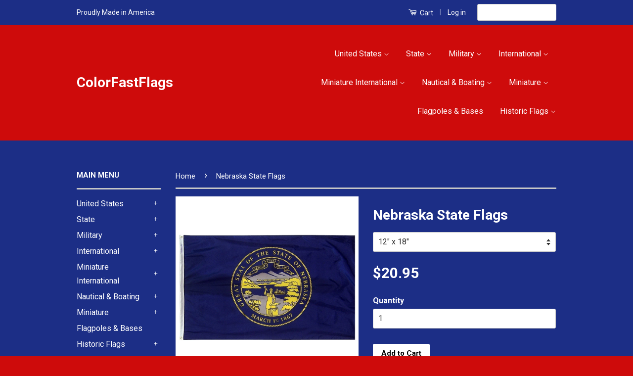

--- FILE ---
content_type: text/html; charset=utf-8
request_url: https://colorfastflags.com/products/nebraska-state-flags
body_size: 20143
content:
 <!doctype html>
<!--[if lt IE 7]><html class="no-js lt-ie9 lt-ie8 lt-ie7" lang="en"> <![endif]-->
<!--[if IE 7]><html class="no-js lt-ie9 lt-ie8" lang="en"> <![endif]-->
<!--[if IE 8]><html class="no-js lt-ie9" lang="en"> <![endif]-->
<!--[if IE 9 ]><html class="ie9 no-js"> <![endif]-->
<!--[if (gt IE 9)|!(IE)]><!--> <html class="no-js"> <!--<![endif]-->
<head>



   <meta name="description" content="Nebraska Flags for sale - perfect for the home and business. 12&quot; x 18&quot; to 6&#39; x 10&#39;. Durable nylon, made in America. $5 Domestic Shipping.">





  <title>Quality Nebraska State Flags For Sale! $5 Shipping!</title>















  <meta name="msvalidate.01" content="86E6D56E058E8B55AD29F456AA2A0CB0" />
<link href="https://limespot.com/css/LimeSpot.Storefront-1.01.min.css" rel="stylesheet" />




 
  <!-- Basic page needs ================================================== -->
  <meta charset="utf-8">
  <meta http-equiv="X-UA-Compatible" content="IE=edge,chrome=1">

  

  <!-- Title and description ================================================== -->
  <title>
  Quality Nebraska State Flags For Sale! $5 Shipping! &ndash; ColorFastFlags  
  </title>

  
  <meta name="description" content="Nebraska Flags for sale - perfect for the home and business. 12&quot; x 18&quot; to 6&#39; x 10&#39;. Durable nylon, made in America. $5 Domestic Shipping.">
  

  <!-- Product meta ================================================== -->
  

  <meta property="og:type" content="product">
  <meta property="og:title" content="Nebraska State Flags">
  
  <meta property="og:image" content="http://colorfastflags.com/cdn/shop/products/Nebraska_53a9d7a7-691a-40b3-a8dc-23d9ca95b42c_grande.jpg?v=1441256370">
  <meta property="og:image:secure_url" content="https://colorfastflags.com/cdn/shop/products/Nebraska_53a9d7a7-691a-40b3-a8dc-23d9ca95b42c_grande.jpg?v=1441256370">
  
  <meta property="og:price:amount" content="20.95">
  <meta property="og:price:currency" content="USD">


  <meta property="og:description" content="Nebraska Flags for sale - perfect for the home and business. 12&quot; x 18&quot; to 6&#39; x 10&#39;. Durable nylon, made in America. $5 Domestic Shipping.">

  <meta property="og:url" content="https://colorfastflags.com/products/nebraska-state-flags">
  <meta property="og:site_name" content="ColorFastFlags  ">

  

<meta name="twitter:card" content="summary">


  <meta name="twitter:site" content="@ColorFastFlags">


  <meta name="twitter:title" content="Nebraska State Flags">
  <meta name="twitter:description" content=" Nebraska State Flag – Durable Outdoor Flag, Fade-Resistant Nylon 
Proudly display the Nebraska flag with this high-quality, all-weather flag, perfect for homes, businesses, and patriotic displays. Made from 100% durable nylon, this flag is designed to withstand harsh weather conditions, including strong winds, rain, and UV exposure. Ideal for outdoor flagpoles and indoor displays, this flag is built for long-lasting performance.
✅ Authentic Nebraska flag design with bold, vibrant colors✅ Premium, fade-resistant nylon for extended outdoor use✅ Double-stitched edges and reinforced seams for superior durability✅ Rust-proof brass grommets for secure attachment to flagpoles and buildings✅ Lightweight construction ensures excellent flyability, even in low wind
Perfect for outdoor flagpoles, government buildings, businesses, and anyone who wants to show their Nebraska pride.">
  <meta name="twitter:image" content="https://colorfastflags.com/cdn/shop/products/Nebraska_53a9d7a7-691a-40b3-a8dc-23d9ca95b42c_medium.jpg?v=1441256370">
  <meta name="twitter:image:width" content="240">
  <meta name="twitter:image:height" content="240">



  <!-- Helpers ================================================== -->
  <link rel="canonical" href="https://colorfastflags.com/products/nebraska-state-flags">
  <meta name="viewport" content="width=device-width,initial-scale=1">
  <meta name="theme-color" content="#ffffff">

  

  <!-- CSS ================================================== -->
  <link href="//colorfastflags.com/cdn/shop/t/3/assets/timber.scss.css?v=59037403790618651291740875265" rel="stylesheet" type="text/css" media="all" />
  <link href="//colorfastflags.com/cdn/shop/t/3/assets/theme.scss.css?v=183821270340815319131740875265" rel="stylesheet" type="text/css" media="all" />

  
  
  
  <link href="//fonts.googleapis.com/css?family=Roboto:400,700" rel="stylesheet" type="text/css" media="all" />


  



  <!-- Header hook for plugins ================================================== -->
  <script>window.performance && window.performance.mark && window.performance.mark('shopify.content_for_header.start');</script><meta name="google-site-verification" content="ju5mbOeSgGRA3JM8T0e38i1x6cVu3FA_W6HiyQLuQQo">
<meta id="shopify-digital-wallet" name="shopify-digital-wallet" content="/2146668/digital_wallets/dialog">
<link rel="alternate" type="application/json+oembed" href="https://colorfastflags.com/products/nebraska-state-flags.oembed">
<script async="async" src="/checkouts/internal/preloads.js?locale=en-US"></script>
<script id="shopify-features" type="application/json">{"accessToken":"a6a72c737e9ecf4f88dcea5bc1e79d07","betas":["rich-media-storefront-analytics"],"domain":"colorfastflags.com","predictiveSearch":true,"shopId":2146668,"locale":"en"}</script>
<script>var Shopify = Shopify || {};
Shopify.shop = "colorfastflags-com.myshopify.com";
Shopify.locale = "en";
Shopify.currency = {"active":"USD","rate":"1.0"};
Shopify.country = "US";
Shopify.theme = {"name":"Classic","id":42782916,"schema_name":null,"schema_version":null,"theme_store_id":721,"role":"main"};
Shopify.theme.handle = "null";
Shopify.theme.style = {"id":null,"handle":null};
Shopify.cdnHost = "colorfastflags.com/cdn";
Shopify.routes = Shopify.routes || {};
Shopify.routes.root = "/";</script>
<script type="module">!function(o){(o.Shopify=o.Shopify||{}).modules=!0}(window);</script>
<script>!function(o){function n(){var o=[];function n(){o.push(Array.prototype.slice.apply(arguments))}return n.q=o,n}var t=o.Shopify=o.Shopify||{};t.loadFeatures=n(),t.autoloadFeatures=n()}(window);</script>
<script id="shop-js-analytics" type="application/json">{"pageType":"product"}</script>
<script defer="defer" async type="module" src="//colorfastflags.com/cdn/shopifycloud/shop-js/modules/v2/client.init-shop-cart-sync_BT-GjEfc.en.esm.js"></script>
<script defer="defer" async type="module" src="//colorfastflags.com/cdn/shopifycloud/shop-js/modules/v2/chunk.common_D58fp_Oc.esm.js"></script>
<script defer="defer" async type="module" src="//colorfastflags.com/cdn/shopifycloud/shop-js/modules/v2/chunk.modal_xMitdFEc.esm.js"></script>
<script type="module">
  await import("//colorfastflags.com/cdn/shopifycloud/shop-js/modules/v2/client.init-shop-cart-sync_BT-GjEfc.en.esm.js");
await import("//colorfastflags.com/cdn/shopifycloud/shop-js/modules/v2/chunk.common_D58fp_Oc.esm.js");
await import("//colorfastflags.com/cdn/shopifycloud/shop-js/modules/v2/chunk.modal_xMitdFEc.esm.js");

  window.Shopify.SignInWithShop?.initShopCartSync?.({"fedCMEnabled":true,"windoidEnabled":true});

</script>
<script>(function() {
  var isLoaded = false;
  function asyncLoad() {
    if (isLoaded) return;
    isLoaded = true;
    var urls = ["\/\/d1liekpayvooaz.cloudfront.net\/apps\/customizery\/customizery.js?shop=colorfastflags-com.myshopify.com","https:\/\/www.improvedcontactform.com\/icf.js?shop=colorfastflags-com.myshopify.com","https:\/\/cdn.hextom.com\/js\/freeshippingbar.js?shop=colorfastflags-com.myshopify.com","https:\/\/widgets.juniphq.com\/v1\/junip_shopify.js?shop=colorfastflags-com.myshopify.com"];
    for (var i = 0; i < urls.length; i++) {
      var s = document.createElement('script');
      s.type = 'text/javascript';
      s.async = true;
      s.src = urls[i];
      var x = document.getElementsByTagName('script')[0];
      x.parentNode.insertBefore(s, x);
    }
  };
  if(window.attachEvent) {
    window.attachEvent('onload', asyncLoad);
  } else {
    window.addEventListener('load', asyncLoad, false);
  }
})();</script>
<script id="__st">var __st={"a":2146668,"offset":-28800,"reqid":"f270dc7d-88e0-48ea-aa6f-14419c91b615-1769218653","pageurl":"colorfastflags.com\/products\/nebraska-state-flags","u":"2f3b26a73bdc","p":"product","rtyp":"product","rid":148438650};</script>
<script>window.ShopifyPaypalV4VisibilityTracking = true;</script>
<script id="captcha-bootstrap">!function(){'use strict';const t='contact',e='account',n='new_comment',o=[[t,t],['blogs',n],['comments',n],[t,'customer']],c=[[e,'customer_login'],[e,'guest_login'],[e,'recover_customer_password'],[e,'create_customer']],r=t=>t.map((([t,e])=>`form[action*='/${t}']:not([data-nocaptcha='true']) input[name='form_type'][value='${e}']`)).join(','),a=t=>()=>t?[...document.querySelectorAll(t)].map((t=>t.form)):[];function s(){const t=[...o],e=r(t);return a(e)}const i='password',u='form_key',d=['recaptcha-v3-token','g-recaptcha-response','h-captcha-response',i],f=()=>{try{return window.sessionStorage}catch{return}},m='__shopify_v',_=t=>t.elements[u];function p(t,e,n=!1){try{const o=window.sessionStorage,c=JSON.parse(o.getItem(e)),{data:r}=function(t){const{data:e,action:n}=t;return t[m]||n?{data:e,action:n}:{data:t,action:n}}(c);for(const[e,n]of Object.entries(r))t.elements[e]&&(t.elements[e].value=n);n&&o.removeItem(e)}catch(o){console.error('form repopulation failed',{error:o})}}const l='form_type',E='cptcha';function T(t){t.dataset[E]=!0}const w=window,h=w.document,L='Shopify',v='ce_forms',y='captcha';let A=!1;((t,e)=>{const n=(g='f06e6c50-85a8-45c8-87d0-21a2b65856fe',I='https://cdn.shopify.com/shopifycloud/storefront-forms-hcaptcha/ce_storefront_forms_captcha_hcaptcha.v1.5.2.iife.js',D={infoText:'Protected by hCaptcha',privacyText:'Privacy',termsText:'Terms'},(t,e,n)=>{const o=w[L][v],c=o.bindForm;if(c)return c(t,g,e,D).then(n);var r;o.q.push([[t,g,e,D],n]),r=I,A||(h.body.append(Object.assign(h.createElement('script'),{id:'captcha-provider',async:!0,src:r})),A=!0)});var g,I,D;w[L]=w[L]||{},w[L][v]=w[L][v]||{},w[L][v].q=[],w[L][y]=w[L][y]||{},w[L][y].protect=function(t,e){n(t,void 0,e),T(t)},Object.freeze(w[L][y]),function(t,e,n,w,h,L){const[v,y,A,g]=function(t,e,n){const i=e?o:[],u=t?c:[],d=[...i,...u],f=r(d),m=r(i),_=r(d.filter((([t,e])=>n.includes(e))));return[a(f),a(m),a(_),s()]}(w,h,L),I=t=>{const e=t.target;return e instanceof HTMLFormElement?e:e&&e.form},D=t=>v().includes(t);t.addEventListener('submit',(t=>{const e=I(t);if(!e)return;const n=D(e)&&!e.dataset.hcaptchaBound&&!e.dataset.recaptchaBound,o=_(e),c=g().includes(e)&&(!o||!o.value);(n||c)&&t.preventDefault(),c&&!n&&(function(t){try{if(!f())return;!function(t){const e=f();if(!e)return;const n=_(t);if(!n)return;const o=n.value;o&&e.removeItem(o)}(t);const e=Array.from(Array(32),(()=>Math.random().toString(36)[2])).join('');!function(t,e){_(t)||t.append(Object.assign(document.createElement('input'),{type:'hidden',name:u})),t.elements[u].value=e}(t,e),function(t,e){const n=f();if(!n)return;const o=[...t.querySelectorAll(`input[type='${i}']`)].map((({name:t})=>t)),c=[...d,...o],r={};for(const[a,s]of new FormData(t).entries())c.includes(a)||(r[a]=s);n.setItem(e,JSON.stringify({[m]:1,action:t.action,data:r}))}(t,e)}catch(e){console.error('failed to persist form',e)}}(e),e.submit())}));const S=(t,e)=>{t&&!t.dataset[E]&&(n(t,e.some((e=>e===t))),T(t))};for(const o of['focusin','change'])t.addEventListener(o,(t=>{const e=I(t);D(e)&&S(e,y())}));const B=e.get('form_key'),M=e.get(l),P=B&&M;t.addEventListener('DOMContentLoaded',(()=>{const t=y();if(P)for(const e of t)e.elements[l].value===M&&p(e,B);[...new Set([...A(),...v().filter((t=>'true'===t.dataset.shopifyCaptcha))])].forEach((e=>S(e,t)))}))}(h,new URLSearchParams(w.location.search),n,t,e,['guest_login'])})(!0,!0)}();</script>
<script integrity="sha256-4kQ18oKyAcykRKYeNunJcIwy7WH5gtpwJnB7kiuLZ1E=" data-source-attribution="shopify.loadfeatures" defer="defer" src="//colorfastflags.com/cdn/shopifycloud/storefront/assets/storefront/load_feature-a0a9edcb.js" crossorigin="anonymous"></script>
<script data-source-attribution="shopify.dynamic_checkout.dynamic.init">var Shopify=Shopify||{};Shopify.PaymentButton=Shopify.PaymentButton||{isStorefrontPortableWallets:!0,init:function(){window.Shopify.PaymentButton.init=function(){};var t=document.createElement("script");t.src="https://colorfastflags.com/cdn/shopifycloud/portable-wallets/latest/portable-wallets.en.js",t.type="module",document.head.appendChild(t)}};
</script>
<script data-source-attribution="shopify.dynamic_checkout.buyer_consent">
  function portableWalletsHideBuyerConsent(e){var t=document.getElementById("shopify-buyer-consent"),n=document.getElementById("shopify-subscription-policy-button");t&&n&&(t.classList.add("hidden"),t.setAttribute("aria-hidden","true"),n.removeEventListener("click",e))}function portableWalletsShowBuyerConsent(e){var t=document.getElementById("shopify-buyer-consent"),n=document.getElementById("shopify-subscription-policy-button");t&&n&&(t.classList.remove("hidden"),t.removeAttribute("aria-hidden"),n.addEventListener("click",e))}window.Shopify?.PaymentButton&&(window.Shopify.PaymentButton.hideBuyerConsent=portableWalletsHideBuyerConsent,window.Shopify.PaymentButton.showBuyerConsent=portableWalletsShowBuyerConsent);
</script>
<script data-source-attribution="shopify.dynamic_checkout.cart.bootstrap">document.addEventListener("DOMContentLoaded",(function(){function t(){return document.querySelector("shopify-accelerated-checkout-cart, shopify-accelerated-checkout")}if(t())Shopify.PaymentButton.init();else{new MutationObserver((function(e,n){t()&&(Shopify.PaymentButton.init(),n.disconnect())})).observe(document.body,{childList:!0,subtree:!0})}}));
</script>
<link id="shopify-accelerated-checkout-styles" rel="stylesheet" media="screen" href="https://colorfastflags.com/cdn/shopifycloud/portable-wallets/latest/accelerated-checkout-backwards-compat.css" crossorigin="anonymous">
<style id="shopify-accelerated-checkout-cart">
        #shopify-buyer-consent {
  margin-top: 1em;
  display: inline-block;
  width: 100%;
}

#shopify-buyer-consent.hidden {
  display: none;
}

#shopify-subscription-policy-button {
  background: none;
  border: none;
  padding: 0;
  text-decoration: underline;
  font-size: inherit;
  cursor: pointer;
}

#shopify-subscription-policy-button::before {
  box-shadow: none;
}

      </style>

<script>window.performance && window.performance.mark && window.performance.mark('shopify.content_for_header.end');</script>

  

<!--[if lt IE 9]>
<script src="//cdnjs.cloudflare.com/ajax/libs/html5shiv/3.7.2/html5shiv.min.js" type="text/javascript"></script>
<script src="//colorfastflags.com/cdn/shop/t/3/assets/respond.min.js?v=52248677837542619231442423005" type="text/javascript"></script>
<link href="//colorfastflags.com/cdn/shop/t/3/assets/respond-proxy.html" id="respond-proxy" rel="respond-proxy" />
<link href="//colorfastflags.com/search?q=72f88d6e45f42e6e78c0ae30bb4ffe9b" id="respond-redirect" rel="respond-redirect" />
<script src="//colorfastflags.com/search?q=72f88d6e45f42e6e78c0ae30bb4ffe9b" type="text/javascript"></script>
<![endif]-->



  <script src="//ajax.googleapis.com/ajax/libs/jquery/1.11.0/jquery.min.js" type="text/javascript"></script>
  <script src="//colorfastflags.com/cdn/shop/t/3/assets/modernizr.min.js?v=26620055551102246001442423005" type="text/javascript"></script>

  
  


<link href="https://monorail-edge.shopifysvc.com" rel="dns-prefetch">
<script>(function(){if ("sendBeacon" in navigator && "performance" in window) {try {var session_token_from_headers = performance.getEntriesByType('navigation')[0].serverTiming.find(x => x.name == '_s').description;} catch {var session_token_from_headers = undefined;}var session_cookie_matches = document.cookie.match(/_shopify_s=([^;]*)/);var session_token_from_cookie = session_cookie_matches && session_cookie_matches.length === 2 ? session_cookie_matches[1] : "";var session_token = session_token_from_headers || session_token_from_cookie || "";function handle_abandonment_event(e) {var entries = performance.getEntries().filter(function(entry) {return /monorail-edge.shopifysvc.com/.test(entry.name);});if (!window.abandonment_tracked && entries.length === 0) {window.abandonment_tracked = true;var currentMs = Date.now();var navigation_start = performance.timing.navigationStart;var payload = {shop_id: 2146668,url: window.location.href,navigation_start,duration: currentMs - navigation_start,session_token,page_type: "product"};window.navigator.sendBeacon("https://monorail-edge.shopifysvc.com/v1/produce", JSON.stringify({schema_id: "online_store_buyer_site_abandonment/1.1",payload: payload,metadata: {event_created_at_ms: currentMs,event_sent_at_ms: currentMs}}));}}window.addEventListener('pagehide', handle_abandonment_event);}}());</script>
<script id="web-pixels-manager-setup">(function e(e,d,r,n,o){if(void 0===o&&(o={}),!Boolean(null===(a=null===(i=window.Shopify)||void 0===i?void 0:i.analytics)||void 0===a?void 0:a.replayQueue)){var i,a;window.Shopify=window.Shopify||{};var t=window.Shopify;t.analytics=t.analytics||{};var s=t.analytics;s.replayQueue=[],s.publish=function(e,d,r){return s.replayQueue.push([e,d,r]),!0};try{self.performance.mark("wpm:start")}catch(e){}var l=function(){var e={modern:/Edge?\/(1{2}[4-9]|1[2-9]\d|[2-9]\d{2}|\d{4,})\.\d+(\.\d+|)|Firefox\/(1{2}[4-9]|1[2-9]\d|[2-9]\d{2}|\d{4,})\.\d+(\.\d+|)|Chrom(ium|e)\/(9{2}|\d{3,})\.\d+(\.\d+|)|(Maci|X1{2}).+ Version\/(15\.\d+|(1[6-9]|[2-9]\d|\d{3,})\.\d+)([,.]\d+|)( \(\w+\)|)( Mobile\/\w+|) Safari\/|Chrome.+OPR\/(9{2}|\d{3,})\.\d+\.\d+|(CPU[ +]OS|iPhone[ +]OS|CPU[ +]iPhone|CPU IPhone OS|CPU iPad OS)[ +]+(15[._]\d+|(1[6-9]|[2-9]\d|\d{3,})[._]\d+)([._]\d+|)|Android:?[ /-](13[3-9]|1[4-9]\d|[2-9]\d{2}|\d{4,})(\.\d+|)(\.\d+|)|Android.+Firefox\/(13[5-9]|1[4-9]\d|[2-9]\d{2}|\d{4,})\.\d+(\.\d+|)|Android.+Chrom(ium|e)\/(13[3-9]|1[4-9]\d|[2-9]\d{2}|\d{4,})\.\d+(\.\d+|)|SamsungBrowser\/([2-9]\d|\d{3,})\.\d+/,legacy:/Edge?\/(1[6-9]|[2-9]\d|\d{3,})\.\d+(\.\d+|)|Firefox\/(5[4-9]|[6-9]\d|\d{3,})\.\d+(\.\d+|)|Chrom(ium|e)\/(5[1-9]|[6-9]\d|\d{3,})\.\d+(\.\d+|)([\d.]+$|.*Safari\/(?![\d.]+ Edge\/[\d.]+$))|(Maci|X1{2}).+ Version\/(10\.\d+|(1[1-9]|[2-9]\d|\d{3,})\.\d+)([,.]\d+|)( \(\w+\)|)( Mobile\/\w+|) Safari\/|Chrome.+OPR\/(3[89]|[4-9]\d|\d{3,})\.\d+\.\d+|(CPU[ +]OS|iPhone[ +]OS|CPU[ +]iPhone|CPU IPhone OS|CPU iPad OS)[ +]+(10[._]\d+|(1[1-9]|[2-9]\d|\d{3,})[._]\d+)([._]\d+|)|Android:?[ /-](13[3-9]|1[4-9]\d|[2-9]\d{2}|\d{4,})(\.\d+|)(\.\d+|)|Mobile Safari.+OPR\/([89]\d|\d{3,})\.\d+\.\d+|Android.+Firefox\/(13[5-9]|1[4-9]\d|[2-9]\d{2}|\d{4,})\.\d+(\.\d+|)|Android.+Chrom(ium|e)\/(13[3-9]|1[4-9]\d|[2-9]\d{2}|\d{4,})\.\d+(\.\d+|)|Android.+(UC? ?Browser|UCWEB|U3)[ /]?(15\.([5-9]|\d{2,})|(1[6-9]|[2-9]\d|\d{3,})\.\d+)\.\d+|SamsungBrowser\/(5\.\d+|([6-9]|\d{2,})\.\d+)|Android.+MQ{2}Browser\/(14(\.(9|\d{2,})|)|(1[5-9]|[2-9]\d|\d{3,})(\.\d+|))(\.\d+|)|K[Aa][Ii]OS\/(3\.\d+|([4-9]|\d{2,})\.\d+)(\.\d+|)/},d=e.modern,r=e.legacy,n=navigator.userAgent;return n.match(d)?"modern":n.match(r)?"legacy":"unknown"}(),u="modern"===l?"modern":"legacy",c=(null!=n?n:{modern:"",legacy:""})[u],f=function(e){return[e.baseUrl,"/wpm","/b",e.hashVersion,"modern"===e.buildTarget?"m":"l",".js"].join("")}({baseUrl:d,hashVersion:r,buildTarget:u}),m=function(e){var d=e.version,r=e.bundleTarget,n=e.surface,o=e.pageUrl,i=e.monorailEndpoint;return{emit:function(e){var a=e.status,t=e.errorMsg,s=(new Date).getTime(),l=JSON.stringify({metadata:{event_sent_at_ms:s},events:[{schema_id:"web_pixels_manager_load/3.1",payload:{version:d,bundle_target:r,page_url:o,status:a,surface:n,error_msg:t},metadata:{event_created_at_ms:s}}]});if(!i)return console&&console.warn&&console.warn("[Web Pixels Manager] No Monorail endpoint provided, skipping logging."),!1;try{return self.navigator.sendBeacon.bind(self.navigator)(i,l)}catch(e){}var u=new XMLHttpRequest;try{return u.open("POST",i,!0),u.setRequestHeader("Content-Type","text/plain"),u.send(l),!0}catch(e){return console&&console.warn&&console.warn("[Web Pixels Manager] Got an unhandled error while logging to Monorail."),!1}}}}({version:r,bundleTarget:l,surface:e.surface,pageUrl:self.location.href,monorailEndpoint:e.monorailEndpoint});try{o.browserTarget=l,function(e){var d=e.src,r=e.async,n=void 0===r||r,o=e.onload,i=e.onerror,a=e.sri,t=e.scriptDataAttributes,s=void 0===t?{}:t,l=document.createElement("script"),u=document.querySelector("head"),c=document.querySelector("body");if(l.async=n,l.src=d,a&&(l.integrity=a,l.crossOrigin="anonymous"),s)for(var f in s)if(Object.prototype.hasOwnProperty.call(s,f))try{l.dataset[f]=s[f]}catch(e){}if(o&&l.addEventListener("load",o),i&&l.addEventListener("error",i),u)u.appendChild(l);else{if(!c)throw new Error("Did not find a head or body element to append the script");c.appendChild(l)}}({src:f,async:!0,onload:function(){if(!function(){var e,d;return Boolean(null===(d=null===(e=window.Shopify)||void 0===e?void 0:e.analytics)||void 0===d?void 0:d.initialized)}()){var d=window.webPixelsManager.init(e)||void 0;if(d){var r=window.Shopify.analytics;r.replayQueue.forEach((function(e){var r=e[0],n=e[1],o=e[2];d.publishCustomEvent(r,n,o)})),r.replayQueue=[],r.publish=d.publishCustomEvent,r.visitor=d.visitor,r.initialized=!0}}},onerror:function(){return m.emit({status:"failed",errorMsg:"".concat(f," has failed to load")})},sri:function(e){var d=/^sha384-[A-Za-z0-9+/=]+$/;return"string"==typeof e&&d.test(e)}(c)?c:"",scriptDataAttributes:o}),m.emit({status:"loading"})}catch(e){m.emit({status:"failed",errorMsg:(null==e?void 0:e.message)||"Unknown error"})}}})({shopId: 2146668,storefrontBaseUrl: "https://colorfastflags.com",extensionsBaseUrl: "https://extensions.shopifycdn.com/cdn/shopifycloud/web-pixels-manager",monorailEndpoint: "https://monorail-edge.shopifysvc.com/unstable/produce_batch",surface: "storefront-renderer",enabledBetaFlags: ["2dca8a86"],webPixelsConfigList: [{"id":"526057552","configuration":"{\"accountID\":\"colorfastflags-com.myshopify.com\"}","eventPayloadVersion":"v1","runtimeContext":"STRICT","scriptVersion":"795954ee49251f9abea8d261699c1fff","type":"APP","apiClientId":157087,"privacyPurposes":["ANALYTICS","MARKETING","SALE_OF_DATA"],"dataSharingAdjustments":{"protectedCustomerApprovalScopes":["read_customer_address","read_customer_email","read_customer_name","read_customer_personal_data","read_customer_phone"]}},{"id":"402817104","configuration":"{\"pixelCode\":\"CV68H2JC77U5933OVPVG\"}","eventPayloadVersion":"v1","runtimeContext":"STRICT","scriptVersion":"22e92c2ad45662f435e4801458fb78cc","type":"APP","apiClientId":4383523,"privacyPurposes":["ANALYTICS","MARKETING","SALE_OF_DATA"],"dataSharingAdjustments":{"protectedCustomerApprovalScopes":["read_customer_address","read_customer_email","read_customer_name","read_customer_personal_data","read_customer_phone"]}},{"id":"300810320","configuration":"{\"config\":\"{\\\"pixel_id\\\":\\\"AW-1071771878\\\",\\\"target_country\\\":\\\"US\\\",\\\"gtag_events\\\":[{\\\"type\\\":\\\"search\\\",\\\"action_label\\\":\\\"AW-1071771878\\\/3f6SCLfo55UaEObhh_8D\\\"},{\\\"type\\\":\\\"begin_checkout\\\",\\\"action_label\\\":\\\"AW-1071771878\\\/6YuZCL3o55UaEObhh_8D\\\"},{\\\"type\\\":\\\"view_item\\\",\\\"action_label\\\":[\\\"AW-1071771878\\\/YQqRCLTo55UaEObhh_8D\\\",\\\"MC-YQCCVCLKYL\\\"]},{\\\"type\\\":\\\"purchase\\\",\\\"action_label\\\":[\\\"AW-1071771878\\\/sjqFCK7o55UaEObhh_8D\\\",\\\"MC-YQCCVCLKYL\\\"]},{\\\"type\\\":\\\"page_view\\\",\\\"action_label\\\":[\\\"AW-1071771878\\\/-ZgaCLHo55UaEObhh_8D\\\",\\\"MC-YQCCVCLKYL\\\"]},{\\\"type\\\":\\\"add_payment_info\\\",\\\"action_label\\\":\\\"AW-1071771878\\\/sPL2CMDo55UaEObhh_8D\\\"},{\\\"type\\\":\\\"add_to_cart\\\",\\\"action_label\\\":\\\"AW-1071771878\\\/gvLKCLro55UaEObhh_8D\\\"}],\\\"enable_monitoring_mode\\\":false}\"}","eventPayloadVersion":"v1","runtimeContext":"OPEN","scriptVersion":"b2a88bafab3e21179ed38636efcd8a93","type":"APP","apiClientId":1780363,"privacyPurposes":[],"dataSharingAdjustments":{"protectedCustomerApprovalScopes":["read_customer_address","read_customer_email","read_customer_name","read_customer_personal_data","read_customer_phone"]}},{"id":"122749008","configuration":"{\"pixel_id\":\"192699911245895\",\"pixel_type\":\"facebook_pixel\",\"metaapp_system_user_token\":\"-\"}","eventPayloadVersion":"v1","runtimeContext":"OPEN","scriptVersion":"ca16bc87fe92b6042fbaa3acc2fbdaa6","type":"APP","apiClientId":2329312,"privacyPurposes":["ANALYTICS","MARKETING","SALE_OF_DATA"],"dataSharingAdjustments":{"protectedCustomerApprovalScopes":["read_customer_address","read_customer_email","read_customer_name","read_customer_personal_data","read_customer_phone"]}},{"id":"61898832","eventPayloadVersion":"v1","runtimeContext":"LAX","scriptVersion":"1","type":"CUSTOM","privacyPurposes":["ANALYTICS"],"name":"Google Analytics tag (migrated)"},{"id":"shopify-app-pixel","configuration":"{}","eventPayloadVersion":"v1","runtimeContext":"STRICT","scriptVersion":"0450","apiClientId":"shopify-pixel","type":"APP","privacyPurposes":["ANALYTICS","MARKETING"]},{"id":"shopify-custom-pixel","eventPayloadVersion":"v1","runtimeContext":"LAX","scriptVersion":"0450","apiClientId":"shopify-pixel","type":"CUSTOM","privacyPurposes":["ANALYTICS","MARKETING"]}],isMerchantRequest: false,initData: {"shop":{"name":"ColorFastFlags  ","paymentSettings":{"currencyCode":"USD"},"myshopifyDomain":"colorfastflags-com.myshopify.com","countryCode":"US","storefrontUrl":"https:\/\/colorfastflags.com"},"customer":null,"cart":null,"checkout":null,"productVariants":[{"price":{"amount":20.95,"currencyCode":"USD"},"product":{"title":"Nebraska State Flags","vendor":"Annin Flagmakers","id":"148438650","untranslatedTitle":"Nebraska State Flags","url":"\/products\/nebraska-state-flags","type":"Flags"},"id":"339169911","image":{"src":"\/\/colorfastflags.com\/cdn\/shop\/products\/Nebraska_53a9d7a7-691a-40b3-a8dc-23d9ca95b42c.jpg?v=1441256370"},"sku":"","title":"12\" x 18\"","untranslatedTitle":"12\" x 18\""},{"price":{"amount":27.0,"currencyCode":"USD"},"product":{"title":"Nebraska State Flags","vendor":"Annin Flagmakers","id":"148438650","untranslatedTitle":"Nebraska State Flags","url":"\/products\/nebraska-state-flags","type":"Flags"},"id":"339169912","image":{"src":"\/\/colorfastflags.com\/cdn\/shop\/products\/Nebraska_53a9d7a7-691a-40b3-a8dc-23d9ca95b42c.jpg?v=1441256370"},"sku":"","title":"2' x 3'","untranslatedTitle":"2' x 3'"},{"price":{"amount":45.0,"currencyCode":"USD"},"product":{"title":"Nebraska State Flags","vendor":"Annin Flagmakers","id":"148438650","untranslatedTitle":"Nebraska State Flags","url":"\/products\/nebraska-state-flags","type":"Flags"},"id":"339169913","image":{"src":"\/\/colorfastflags.com\/cdn\/shop\/products\/Nebraska_53a9d7a7-691a-40b3-a8dc-23d9ca95b42c.jpg?v=1441256370"},"sku":"","title":"3' x 5'","untranslatedTitle":"3' x 5'"},{"price":{"amount":50.0,"currencyCode":"USD"},"product":{"title":"Nebraska State Flags","vendor":"Annin Flagmakers","id":"148438650","untranslatedTitle":"Nebraska State Flags","url":"\/products\/nebraska-state-flags","type":"Flags"},"id":"339169914","image":{"src":"\/\/colorfastflags.com\/cdn\/shop\/products\/Nebraska_53a9d7a7-691a-40b3-a8dc-23d9ca95b42c.jpg?v=1441256370"},"sku":"","title":"4' x 6'","untranslatedTitle":"4' x 6'"},{"price":{"amount":60.0,"currencyCode":"USD"},"product":{"title":"Nebraska State Flags","vendor":"Annin Flagmakers","id":"148438650","untranslatedTitle":"Nebraska State Flags","url":"\/products\/nebraska-state-flags","type":"Flags"},"id":"339169915","image":{"src":"\/\/colorfastflags.com\/cdn\/shop\/products\/Nebraska_53a9d7a7-691a-40b3-a8dc-23d9ca95b42c.jpg?v=1441256370"},"sku":"","title":"5' x 8'","untranslatedTitle":"5' x 8'"},{"price":{"amount":110.0,"currencyCode":"USD"},"product":{"title":"Nebraska State Flags","vendor":"Annin Flagmakers","id":"148438650","untranslatedTitle":"Nebraska State Flags","url":"\/products\/nebraska-state-flags","type":"Flags"},"id":"339169917","image":{"src":"\/\/colorfastflags.com\/cdn\/shop\/products\/Nebraska_53a9d7a7-691a-40b3-a8dc-23d9ca95b42c.jpg?v=1441256370"},"sku":"","title":"6' x 10'","untranslatedTitle":"6' x 10'"}],"purchasingCompany":null},},"https://colorfastflags.com/cdn","fcfee988w5aeb613cpc8e4bc33m6693e112",{"modern":"","legacy":""},{"shopId":"2146668","storefrontBaseUrl":"https:\/\/colorfastflags.com","extensionBaseUrl":"https:\/\/extensions.shopifycdn.com\/cdn\/shopifycloud\/web-pixels-manager","surface":"storefront-renderer","enabledBetaFlags":"[\"2dca8a86\"]","isMerchantRequest":"false","hashVersion":"fcfee988w5aeb613cpc8e4bc33m6693e112","publish":"custom","events":"[[\"page_viewed\",{}],[\"product_viewed\",{\"productVariant\":{\"price\":{\"amount\":20.95,\"currencyCode\":\"USD\"},\"product\":{\"title\":\"Nebraska State Flags\",\"vendor\":\"Annin Flagmakers\",\"id\":\"148438650\",\"untranslatedTitle\":\"Nebraska State Flags\",\"url\":\"\/products\/nebraska-state-flags\",\"type\":\"Flags\"},\"id\":\"339169911\",\"image\":{\"src\":\"\/\/colorfastflags.com\/cdn\/shop\/products\/Nebraska_53a9d7a7-691a-40b3-a8dc-23d9ca95b42c.jpg?v=1441256370\"},\"sku\":\"\",\"title\":\"12\\\" x 18\\\"\",\"untranslatedTitle\":\"12\\\" x 18\\\"\"}}]]"});</script><script>
  window.ShopifyAnalytics = window.ShopifyAnalytics || {};
  window.ShopifyAnalytics.meta = window.ShopifyAnalytics.meta || {};
  window.ShopifyAnalytics.meta.currency = 'USD';
  var meta = {"product":{"id":148438650,"gid":"gid:\/\/shopify\/Product\/148438650","vendor":"Annin Flagmakers","type":"Flags","handle":"nebraska-state-flags","variants":[{"id":339169911,"price":2095,"name":"Nebraska State Flags - 12\" x 18\"","public_title":"12\" x 18\"","sku":""},{"id":339169912,"price":2700,"name":"Nebraska State Flags - 2' x 3'","public_title":"2' x 3'","sku":""},{"id":339169913,"price":4500,"name":"Nebraska State Flags - 3' x 5'","public_title":"3' x 5'","sku":""},{"id":339169914,"price":5000,"name":"Nebraska State Flags - 4' x 6'","public_title":"4' x 6'","sku":""},{"id":339169915,"price":6000,"name":"Nebraska State Flags - 5' x 8'","public_title":"5' x 8'","sku":""},{"id":339169917,"price":11000,"name":"Nebraska State Flags - 6' x 10'","public_title":"6' x 10'","sku":""}],"remote":false},"page":{"pageType":"product","resourceType":"product","resourceId":148438650,"requestId":"f270dc7d-88e0-48ea-aa6f-14419c91b615-1769218653"}};
  for (var attr in meta) {
    window.ShopifyAnalytics.meta[attr] = meta[attr];
  }
</script>
<script class="analytics">
  (function () {
    var customDocumentWrite = function(content) {
      var jquery = null;

      if (window.jQuery) {
        jquery = window.jQuery;
      } else if (window.Checkout && window.Checkout.$) {
        jquery = window.Checkout.$;
      }

      if (jquery) {
        jquery('body').append(content);
      }
    };

    var hasLoggedConversion = function(token) {
      if (token) {
        return document.cookie.indexOf('loggedConversion=' + token) !== -1;
      }
      return false;
    }

    var setCookieIfConversion = function(token) {
      if (token) {
        var twoMonthsFromNow = new Date(Date.now());
        twoMonthsFromNow.setMonth(twoMonthsFromNow.getMonth() + 2);

        document.cookie = 'loggedConversion=' + token + '; expires=' + twoMonthsFromNow;
      }
    }

    var trekkie = window.ShopifyAnalytics.lib = window.trekkie = window.trekkie || [];
    if (trekkie.integrations) {
      return;
    }
    trekkie.methods = [
      'identify',
      'page',
      'ready',
      'track',
      'trackForm',
      'trackLink'
    ];
    trekkie.factory = function(method) {
      return function() {
        var args = Array.prototype.slice.call(arguments);
        args.unshift(method);
        trekkie.push(args);
        return trekkie;
      };
    };
    for (var i = 0; i < trekkie.methods.length; i++) {
      var key = trekkie.methods[i];
      trekkie[key] = trekkie.factory(key);
    }
    trekkie.load = function(config) {
      trekkie.config = config || {};
      trekkie.config.initialDocumentCookie = document.cookie;
      var first = document.getElementsByTagName('script')[0];
      var script = document.createElement('script');
      script.type = 'text/javascript';
      script.onerror = function(e) {
        var scriptFallback = document.createElement('script');
        scriptFallback.type = 'text/javascript';
        scriptFallback.onerror = function(error) {
                var Monorail = {
      produce: function produce(monorailDomain, schemaId, payload) {
        var currentMs = new Date().getTime();
        var event = {
          schema_id: schemaId,
          payload: payload,
          metadata: {
            event_created_at_ms: currentMs,
            event_sent_at_ms: currentMs
          }
        };
        return Monorail.sendRequest("https://" + monorailDomain + "/v1/produce", JSON.stringify(event));
      },
      sendRequest: function sendRequest(endpointUrl, payload) {
        // Try the sendBeacon API
        if (window && window.navigator && typeof window.navigator.sendBeacon === 'function' && typeof window.Blob === 'function' && !Monorail.isIos12()) {
          var blobData = new window.Blob([payload], {
            type: 'text/plain'
          });

          if (window.navigator.sendBeacon(endpointUrl, blobData)) {
            return true;
          } // sendBeacon was not successful

        } // XHR beacon

        var xhr = new XMLHttpRequest();

        try {
          xhr.open('POST', endpointUrl);
          xhr.setRequestHeader('Content-Type', 'text/plain');
          xhr.send(payload);
        } catch (e) {
          console.log(e);
        }

        return false;
      },
      isIos12: function isIos12() {
        return window.navigator.userAgent.lastIndexOf('iPhone; CPU iPhone OS 12_') !== -1 || window.navigator.userAgent.lastIndexOf('iPad; CPU OS 12_') !== -1;
      }
    };
    Monorail.produce('monorail-edge.shopifysvc.com',
      'trekkie_storefront_load_errors/1.1',
      {shop_id: 2146668,
      theme_id: 42782916,
      app_name: "storefront",
      context_url: window.location.href,
      source_url: "//colorfastflags.com/cdn/s/trekkie.storefront.8d95595f799fbf7e1d32231b9a28fd43b70c67d3.min.js"});

        };
        scriptFallback.async = true;
        scriptFallback.src = '//colorfastflags.com/cdn/s/trekkie.storefront.8d95595f799fbf7e1d32231b9a28fd43b70c67d3.min.js';
        first.parentNode.insertBefore(scriptFallback, first);
      };
      script.async = true;
      script.src = '//colorfastflags.com/cdn/s/trekkie.storefront.8d95595f799fbf7e1d32231b9a28fd43b70c67d3.min.js';
      first.parentNode.insertBefore(script, first);
    };
    trekkie.load(
      {"Trekkie":{"appName":"storefront","development":false,"defaultAttributes":{"shopId":2146668,"isMerchantRequest":null,"themeId":42782916,"themeCityHash":"11164395319314820623","contentLanguage":"en","currency":"USD","eventMetadataId":"2501ae5b-5965-4592-a722-3c33e7e9a5b7"},"isServerSideCookieWritingEnabled":true,"monorailRegion":"shop_domain","enabledBetaFlags":["65f19447"]},"Session Attribution":{},"S2S":{"facebookCapiEnabled":true,"source":"trekkie-storefront-renderer","apiClientId":580111}}
    );

    var loaded = false;
    trekkie.ready(function() {
      if (loaded) return;
      loaded = true;

      window.ShopifyAnalytics.lib = window.trekkie;

      var originalDocumentWrite = document.write;
      document.write = customDocumentWrite;
      try { window.ShopifyAnalytics.merchantGoogleAnalytics.call(this); } catch(error) {};
      document.write = originalDocumentWrite;

      window.ShopifyAnalytics.lib.page(null,{"pageType":"product","resourceType":"product","resourceId":148438650,"requestId":"f270dc7d-88e0-48ea-aa6f-14419c91b615-1769218653","shopifyEmitted":true});

      var match = window.location.pathname.match(/checkouts\/(.+)\/(thank_you|post_purchase)/)
      var token = match? match[1]: undefined;
      if (!hasLoggedConversion(token)) {
        setCookieIfConversion(token);
        window.ShopifyAnalytics.lib.track("Viewed Product",{"currency":"USD","variantId":339169911,"productId":148438650,"productGid":"gid:\/\/shopify\/Product\/148438650","name":"Nebraska State Flags - 12\" x 18\"","price":"20.95","sku":"","brand":"Annin Flagmakers","variant":"12\" x 18\"","category":"Flags","nonInteraction":true,"remote":false},undefined,undefined,{"shopifyEmitted":true});
      window.ShopifyAnalytics.lib.track("monorail:\/\/trekkie_storefront_viewed_product\/1.1",{"currency":"USD","variantId":339169911,"productId":148438650,"productGid":"gid:\/\/shopify\/Product\/148438650","name":"Nebraska State Flags - 12\" x 18\"","price":"20.95","sku":"","brand":"Annin Flagmakers","variant":"12\" x 18\"","category":"Flags","nonInteraction":true,"remote":false,"referer":"https:\/\/colorfastflags.com\/products\/nebraska-state-flags"});
      }
    });


        var eventsListenerScript = document.createElement('script');
        eventsListenerScript.async = true;
        eventsListenerScript.src = "//colorfastflags.com/cdn/shopifycloud/storefront/assets/shop_events_listener-3da45d37.js";
        document.getElementsByTagName('head')[0].appendChild(eventsListenerScript);

})();</script>
  <script>
  if (!window.ga || (window.ga && typeof window.ga !== 'function')) {
    window.ga = function ga() {
      (window.ga.q = window.ga.q || []).push(arguments);
      if (window.Shopify && window.Shopify.analytics && typeof window.Shopify.analytics.publish === 'function') {
        window.Shopify.analytics.publish("ga_stub_called", {}, {sendTo: "google_osp_migration"});
      }
      console.error("Shopify's Google Analytics stub called with:", Array.from(arguments), "\nSee https://help.shopify.com/manual/promoting-marketing/pixels/pixel-migration#google for more information.");
    };
    if (window.Shopify && window.Shopify.analytics && typeof window.Shopify.analytics.publish === 'function') {
      window.Shopify.analytics.publish("ga_stub_initialized", {}, {sendTo: "google_osp_migration"});
    }
  }
</script>
<script
  defer
  src="https://colorfastflags.com/cdn/shopifycloud/perf-kit/shopify-perf-kit-3.0.4.min.js"
  data-application="storefront-renderer"
  data-shop-id="2146668"
  data-render-region="gcp-us-central1"
  data-page-type="product"
  data-theme-instance-id="42782916"
  data-theme-name=""
  data-theme-version=""
  data-monorail-region="shop_domain"
  data-resource-timing-sampling-rate="10"
  data-shs="true"
  data-shs-beacon="true"
  data-shs-export-with-fetch="true"
  data-shs-logs-sample-rate="1"
  data-shs-beacon-endpoint="https://colorfastflags.com/api/collect"
></script>
</head>

<body id="quality-nebraska-state-flags-for-sale-5-shipping" class="template-product" >

  <div class="header-bar">
  <div class="wrapper medium-down--hide">
    <div class="large--display-table">
      <div class="header-bar__left large--display-table-cell">
        
          <div class="header-bar__module header-bar__message">
            Proudly Made in America
          </div>
        
      </div>

      <div class="header-bar__right large--display-table-cell">
        <div class="header-bar__module">
          <a href="/cart" class="cart-toggle">
            <span class="icon icon-cart header-bar__cart-icon" aria-hidden="true"></span>
            Cart
            <span class="cart-count header-bar__cart-count hidden-count">0</span>
          </a>
        </div>

        
          <span class="header-bar__sep" aria-hidden="true">|</span>
          <ul class="header-bar__module header-bar__module--list">
            
              <li>
                <a href="https://shopify.com/2146668/account?locale=en&amp;region_country=US" id="customer_login_link">Log in</a>
              </li>
            
          </ul>
        
        
        
          <div class="header-bar__module header-bar__search">
            


  <form action="/search" method="get" class="header-bar__search-form clearfix" role="search">
    
    <input type="search" name="q" value="" aria-label="Search our store" class="header-bar__search-input">
    <button type="submit" class="btn icon-fallback-text header-bar__search-submit">
      <span class="icon icon-search" aria-hidden="true"></span>
      <span class="fallback-text">Search</span>
    </button>
  </form>


          </div>
        

      </div>
    </div>
  </div>
  <div class="wrapper large--hide">
    <button type="button" class="mobile-nav-trigger" id="MobileNavTrigger">
      <span class="icon icon-hamburger" aria-hidden="true"></span>
      Menu
    </button>
    <a href="/cart" class="cart-toggle mobile-cart-toggle">
      <span class="icon icon-cart header-bar__cart-icon" aria-hidden="true"></span>
      Cart <span class="cart-count hidden-count">0</span>
    </a>
  </div>
  <ul id="MobileNav" class="mobile-nav large--hide">
  
  
  
  <li class="mobile-nav__link" aria-haspopup="true">
    
      <a href="/collections/united-states-flags-for-sale-1" class="mobile-nav__sublist-trigger">
        United States
        <span class="icon-fallback-text mobile-nav__sublist-expand">
  <span class="icon icon-plus" aria-hidden="true"></span>
  <span class="fallback-text">+</span>
</span>
<span class="icon-fallback-text mobile-nav__sublist-contract">
  <span class="icon icon-minus" aria-hidden="true"></span>
  <span class="fallback-text">-</span>
</span>
      </a>
      <ul class="mobile-nav__sublist">  
        
          <li class="mobile-nav__sublist-link">
            <a href="/collections/united-states-flags-for-sale-1">United States Flags</a>
          </li>
        
          <li class="mobile-nav__sublist-link">
            <a href="/collections/miniature-american-1">Miniature United States</a>
          </li>
        
      </ul>
    
  </li>
  
  
  <li class="mobile-nav__link" aria-haspopup="true">
    
      <a href="/collections/state-flags-1" class="mobile-nav__sublist-trigger">
        State
        <span class="icon-fallback-text mobile-nav__sublist-expand">
  <span class="icon icon-plus" aria-hidden="true"></span>
  <span class="fallback-text">+</span>
</span>
<span class="icon-fallback-text mobile-nav__sublist-contract">
  <span class="icon icon-minus" aria-hidden="true"></span>
  <span class="fallback-text">-</span>
</span>
      </a>
      <ul class="mobile-nav__sublist">  
        
          <li class="mobile-nav__sublist-link">
            <a href="/collections/state-flags-1">State Flags</a>
          </li>
        
          <li class="mobile-nav__sublist-link">
            <a href="/collections/state-miniature-flags-1">Miniature State Flags</a>
          </li>
        
      </ul>
    
  </li>
  
  
  <li class="mobile-nav__link" aria-haspopup="true">
    
      <a href="/collections/military-1" class="mobile-nav__sublist-trigger">
        Military
        <span class="icon-fallback-text mobile-nav__sublist-expand">
  <span class="icon icon-plus" aria-hidden="true"></span>
  <span class="fallback-text">+</span>
</span>
<span class="icon-fallback-text mobile-nav__sublist-contract">
  <span class="icon icon-minus" aria-hidden="true"></span>
  <span class="fallback-text">-</span>
</span>
      </a>
      <ul class="mobile-nav__sublist">  
        
          <li class="mobile-nav__sublist-link">
            <a href="/collections/military-1">Military Flags</a>
          </li>
        
          <li class="mobile-nav__sublist-link">
            <a href="/collections/miniature-armed-forces-1">Miniature Military</a>
          </li>
        
          <li class="mobile-nav__sublist-link">
            <a href="/collections/memorial-1">Memorial</a>
          </li>
        
      </ul>
    
  </li>
  
  
  <li class="mobile-nav__link" aria-haspopup="true">
    
      <a href="/collections/international-flags-1" class="mobile-nav__sublist-trigger">
        International
        <span class="icon-fallback-text mobile-nav__sublist-expand">
  <span class="icon icon-plus" aria-hidden="true"></span>
  <span class="fallback-text">+</span>
</span>
<span class="icon-fallback-text mobile-nav__sublist-contract">
  <span class="icon icon-minus" aria-hidden="true"></span>
  <span class="fallback-text">-</span>
</span>
      </a>
      <ul class="mobile-nav__sublist">  
        
          <li class="mobile-nav__sublist-link">
            <a href="/collections/flags-of-africa-1">Africa</a>
          </li>
        
          <li class="mobile-nav__sublist-link">
            <a href="/collections/flags-of-asia-1">Asia</a>
          </li>
        
          <li class="mobile-nav__sublist-link">
            <a href="/collections/flags-of-australia-and-oceania-1">Australia and Oceania</a>
          </li>
        
          <li class="mobile-nav__sublist-link">
            <a href="/collections/caribbean-1">Caribbean</a>
          </li>
        
          <li class="mobile-nav__sublist-link">
            <a href="/collections/flags-of-central-america-1">Central America</a>
          </li>
        
          <li class="mobile-nav__sublist-link">
            <a href="/collections/flags-of-europe-1">Europe</a>
          </li>
        
          <li class="mobile-nav__sublist-link">
            <a href="/collections/flags-of-the-middle-east-1">Middle East</a>
          </li>
        
          <li class="mobile-nav__sublist-link">
            <a href="/collections/flags-of-north-america-1">North America</a>
          </li>
        
          <li class="mobile-nav__sublist-link">
            <a href="/collections/flags-of-south-america-1">South America</a>
          </li>
        
      </ul>
    
  </li>
  
  
  <li class="mobile-nav__link" aria-haspopup="true">
    
      <a href="/collections/miniatureinternationalflags-1" class="mobile-nav__sublist-trigger">
        Miniature International
        <span class="icon-fallback-text mobile-nav__sublist-expand">
  <span class="icon icon-plus" aria-hidden="true"></span>
  <span class="fallback-text">+</span>
</span>
<span class="icon-fallback-text mobile-nav__sublist-contract">
  <span class="icon icon-minus" aria-hidden="true"></span>
  <span class="fallback-text">-</span>
</span>
      </a>
      <ul class="mobile-nav__sublist">  
        
          <li class="mobile-nav__sublist-link">
            <a href="/collections/africa-1">Africa</a>
          </li>
        
          <li class="mobile-nav__sublist-link">
            <a href="/collections/asia-1">Asia</a>
          </li>
        
          <li class="mobile-nav__sublist-link">
            <a href="/collections/australia-south-pacific-1">Australia and Oceania</a>
          </li>
        
          <li class="mobile-nav__sublist-link">
            <a href="/collections/central-america-1">Central America</a>
          </li>
        
          <li class="mobile-nav__sublist-link">
            <a href="/collections/minatureeurope-1">Europe</a>
          </li>
        
          <li class="mobile-nav__sublist-link">
            <a href="/collections/middleeastminiatureflags-1">Middle East</a>
          </li>
        
          <li class="mobile-nav__sublist-link">
            <a href="/collections/miniature-flags-of-north-america-1">North America</a>
          </li>
        
          <li class="mobile-nav__sublist-link">
            <a href="/collections/south-america-1">South America</a>
          </li>
        
      </ul>
    
  </li>
  
  
  <li class="mobile-nav__link" aria-haspopup="true">
    
      <a href="/collections/nautical-1" class="mobile-nav__sublist-trigger">
        Nautical  & Boating
        <span class="icon-fallback-text mobile-nav__sublist-expand">
  <span class="icon icon-plus" aria-hidden="true"></span>
  <span class="fallback-text">+</span>
</span>
<span class="icon-fallback-text mobile-nav__sublist-contract">
  <span class="icon icon-minus" aria-hidden="true"></span>
  <span class="fallback-text">-</span>
</span>
      </a>
      <ul class="mobile-nav__sublist">  
        
          <li class="mobile-nav__sublist-link">
            <a href="/collections/boating-fun-1">Boating & Fun</a>
          </li>
        
          <li class="mobile-nav__sublist-link">
            <a href="/products/signal-flags">International Code Flag Sets </a>
          </li>
        
          <li class="mobile-nav__sublist-link">
            <a href="/collections/international-courtesy-flags-1">International Courtesy </a>
          </li>
        
          <li class="mobile-nav__sublist-link">
            <a href="/collections/miniature-nautical-flags-1">Miniature Nautical </a>
          </li>
        
          <li class="mobile-nav__sublist-link">
            <a href="/products/nautical-officers-flags">Nautical Officers' Flag </a>
          </li>
        
          <li class="mobile-nav__sublist-link">
            <a href="/products/signal-flags-individual">Signal Flags </a>
          </li>
        
          <li class="mobile-nav__sublist-link">
            <a href="/collections/state-courtesy-1">State Courtesy</a>
          </li>
        
          <li class="mobile-nav__sublist-link">
            <a href="/products/u-s-yacht-ensign">US Yacht Ensign </a>
          </li>
        
      </ul>
    
  </li>
  
  
  <li class="mobile-nav__link" aria-haspopup="true">
    
      <a href="/collections/miniature-flags-1" class="mobile-nav__sublist-trigger">
        Miniature
        <span class="icon-fallback-text mobile-nav__sublist-expand">
  <span class="icon icon-plus" aria-hidden="true"></span>
  <span class="fallback-text">+</span>
</span>
<span class="icon-fallback-text mobile-nav__sublist-contract">
  <span class="icon icon-minus" aria-hidden="true"></span>
  <span class="fallback-text">-</span>
</span>
      </a>
      <ul class="mobile-nav__sublist">  
        
          <li class="mobile-nav__sublist-link">
            <a href="/collections/solidminiatureflags-1">Miniature Solid Color</a>
          </li>
        
          <li class="mobile-nav__sublist-link">
            <a href="/collections/miniature-flag-sets-1">Miniature Flag Sets</a>
          </li>
        
      </ul>
    
  </li>
  
  
  <li class="mobile-nav__link" aria-haspopup="true">
    
      <a href="/collections/flagpolesbases" class="mobile-nav">
        Flagpoles & Bases
      </a>
    
  </li>
  
  
  <li class="mobile-nav__link" aria-haspopup="true">
    
      <a href="/collections/historical-1" class="mobile-nav__sublist-trigger">
        Historic Flags
        <span class="icon-fallback-text mobile-nav__sublist-expand">
  <span class="icon icon-plus" aria-hidden="true"></span>
  <span class="fallback-text">+</span>
</span>
<span class="icon-fallback-text mobile-nav__sublist-contract">
  <span class="icon icon-minus" aria-hidden="true"></span>
  <span class="fallback-text">-</span>
</span>
      </a>
      <ul class="mobile-nav__sublist">  
        
          <li class="mobile-nav__sublist-link">
            <a href="/collections/historical-1">Historic</a>
          </li>
        
          <li class="mobile-nav__sublist-link">
            <a href="/collections/miniature-historical-1">Miniature Historic Flags</a>
          </li>
        
      </ul>
    
  </li>
  
  
    
      
      
      
      
      
        <li class="mobile-nav__link" aria-haspopup="true">
  <a href="#" class="mobile-nav__sublist-trigger">
    Main Menu
    <span class="icon-fallback-text mobile-nav__sublist-expand">
  <span class="icon icon-plus" aria-hidden="true"></span>
  <span class="fallback-text">+</span>
</span>
<span class="icon-fallback-text mobile-nav__sublist-contract">
  <span class="icon icon-minus" aria-hidden="true"></span>
  <span class="fallback-text">-</span>
</span>
  </a>
  <ul class="mobile-nav__sublist">
  
    
      
      
        <li class="mobile-nav__sublist-link" aria-haspopup="true">
          <a href="/collections/united-states-flags-for-sale-1" class="mobile-nav__sublist-trigger">
            United States
            <span class="icon-fallback-text mobile-nav__sublist-expand">
  <span class="icon icon-plus" aria-hidden="true"></span>
  <span class="fallback-text">+</span>
</span>
<span class="icon-fallback-text mobile-nav__sublist-contract">
  <span class="icon icon-minus" aria-hidden="true"></span>
  <span class="fallback-text">-</span>
</span>
          </a>
          <ul class="mobile-nav__sublist">
            
              <li class="mobile-nav__sublist-link">
                <a href="/collections/united-states-flags-for-sale-1">United States Flags</a>
              </li>
            
              <li class="mobile-nav__sublist-link">
                <a href="/collections/miniature-american-1">Miniature United States</a>
              </li>
            
          </ul>
        </li>
      
      
  
    
      
      
        <li class="mobile-nav__sublist-link" aria-haspopup="true">
          <a href="/collections/state-flags-1" class="mobile-nav__sublist-trigger">
            State
            <span class="icon-fallback-text mobile-nav__sublist-expand">
  <span class="icon icon-plus" aria-hidden="true"></span>
  <span class="fallback-text">+</span>
</span>
<span class="icon-fallback-text mobile-nav__sublist-contract">
  <span class="icon icon-minus" aria-hidden="true"></span>
  <span class="fallback-text">-</span>
</span>
          </a>
          <ul class="mobile-nav__sublist">
            
              <li class="mobile-nav__sublist-link">
                <a href="/collections/state-flags-1">State Flags</a>
              </li>
            
              <li class="mobile-nav__sublist-link">
                <a href="/collections/state-miniature-flags-1">Miniature State Flags</a>
              </li>
            
          </ul>
        </li>
      
      
  
    
      
      
        <li class="mobile-nav__sublist-link" aria-haspopup="true">
          <a href="/collections/military-1" class="mobile-nav__sublist-trigger">
            Military
            <span class="icon-fallback-text mobile-nav__sublist-expand">
  <span class="icon icon-plus" aria-hidden="true"></span>
  <span class="fallback-text">+</span>
</span>
<span class="icon-fallback-text mobile-nav__sublist-contract">
  <span class="icon icon-minus" aria-hidden="true"></span>
  <span class="fallback-text">-</span>
</span>
          </a>
          <ul class="mobile-nav__sublist">
            
              <li class="mobile-nav__sublist-link">
                <a href="/collections/military-1">Military Flags</a>
              </li>
            
              <li class="mobile-nav__sublist-link">
                <a href="/collections/miniature-armed-forces-1">Miniature Military</a>
              </li>
            
              <li class="mobile-nav__sublist-link">
                <a href="/collections/memorial-1">Memorial</a>
              </li>
            
          </ul>
        </li>
      
      
  
    
      
      
        <li class="mobile-nav__sublist-link" aria-haspopup="true">
          <a href="/collections/international-flags-1" class="mobile-nav__sublist-trigger">
            International
            <span class="icon-fallback-text mobile-nav__sublist-expand">
  <span class="icon icon-plus" aria-hidden="true"></span>
  <span class="fallback-text">+</span>
</span>
<span class="icon-fallback-text mobile-nav__sublist-contract">
  <span class="icon icon-minus" aria-hidden="true"></span>
  <span class="fallback-text">-</span>
</span>
          </a>
          <ul class="mobile-nav__sublist">
            
              <li class="mobile-nav__sublist-link">
                <a href="/collections/flags-of-africa-1">Africa</a>
              </li>
            
              <li class="mobile-nav__sublist-link">
                <a href="/collections/flags-of-asia-1">Asia</a>
              </li>
            
              <li class="mobile-nav__sublist-link">
                <a href="/collections/flags-of-australia-and-oceania-1">Australia and Oceania</a>
              </li>
            
              <li class="mobile-nav__sublist-link">
                <a href="/collections/caribbean-1">Caribbean</a>
              </li>
            
              <li class="mobile-nav__sublist-link">
                <a href="/collections/flags-of-central-america-1">Central America</a>
              </li>
            
              <li class="mobile-nav__sublist-link">
                <a href="/collections/flags-of-europe-1">Europe</a>
              </li>
            
              <li class="mobile-nav__sublist-link">
                <a href="/collections/flags-of-the-middle-east-1">Middle East</a>
              </li>
            
              <li class="mobile-nav__sublist-link">
                <a href="/collections/flags-of-north-america-1">North America</a>
              </li>
            
              <li class="mobile-nav__sublist-link">
                <a href="/collections/flags-of-south-america-1">South America</a>
              </li>
            
          </ul>
        </li>
      
      
  
    
      
      
        <li class="mobile-nav__sublist-link" aria-haspopup="true">
          <a href="/collections/miniatureinternationalflags-1" class="mobile-nav__sublist-trigger">
            Miniature International
            <span class="icon-fallback-text mobile-nav__sublist-expand">
  <span class="icon icon-plus" aria-hidden="true"></span>
  <span class="fallback-text">+</span>
</span>
<span class="icon-fallback-text mobile-nav__sublist-contract">
  <span class="icon icon-minus" aria-hidden="true"></span>
  <span class="fallback-text">-</span>
</span>
          </a>
          <ul class="mobile-nav__sublist">
            
              <li class="mobile-nav__sublist-link">
                <a href="/collections/africa-1">Africa</a>
              </li>
            
              <li class="mobile-nav__sublist-link">
                <a href="/collections/asia-1">Asia</a>
              </li>
            
              <li class="mobile-nav__sublist-link">
                <a href="/collections/australia-south-pacific-1">Australia and Oceania</a>
              </li>
            
              <li class="mobile-nav__sublist-link">
                <a href="/collections/central-america-1">Central America</a>
              </li>
            
              <li class="mobile-nav__sublist-link">
                <a href="/collections/minatureeurope-1">Europe</a>
              </li>
            
              <li class="mobile-nav__sublist-link">
                <a href="/collections/middleeastminiatureflags-1">Middle East</a>
              </li>
            
              <li class="mobile-nav__sublist-link">
                <a href="/collections/miniature-flags-of-north-america-1">North America</a>
              </li>
            
              <li class="mobile-nav__sublist-link">
                <a href="/collections/south-america-1">South America</a>
              </li>
            
          </ul>
        </li>
      
      
  
    
      
      
        <li class="mobile-nav__sublist-link" aria-haspopup="true">
          <a href="/collections/nautical-1" class="mobile-nav__sublist-trigger">
            Nautical  & Boating
            <span class="icon-fallback-text mobile-nav__sublist-expand">
  <span class="icon icon-plus" aria-hidden="true"></span>
  <span class="fallback-text">+</span>
</span>
<span class="icon-fallback-text mobile-nav__sublist-contract">
  <span class="icon icon-minus" aria-hidden="true"></span>
  <span class="fallback-text">-</span>
</span>
          </a>
          <ul class="mobile-nav__sublist">
            
              <li class="mobile-nav__sublist-link">
                <a href="/collections/boating-fun-1">Boating &amp; Fun</a>
              </li>
            
              <li class="mobile-nav__sublist-link">
                <a href="/products/signal-flags">International Code Flag Sets </a>
              </li>
            
              <li class="mobile-nav__sublist-link">
                <a href="/collections/international-courtesy-flags-1">International Courtesy </a>
              </li>
            
              <li class="mobile-nav__sublist-link">
                <a href="/collections/miniature-nautical-flags-1">Miniature Nautical </a>
              </li>
            
              <li class="mobile-nav__sublist-link">
                <a href="/products/nautical-officers-flags">Nautical Officers&#39; Flag </a>
              </li>
            
              <li class="mobile-nav__sublist-link">
                <a href="/products/signal-flags-individual">Signal Flags </a>
              </li>
            
              <li class="mobile-nav__sublist-link">
                <a href="/collections/state-courtesy-1">State Courtesy</a>
              </li>
            
              <li class="mobile-nav__sublist-link">
                <a href="/products/u-s-yacht-ensign">US Yacht Ensign </a>
              </li>
            
          </ul>
        </li>
      
      
  
    
      
      
        <li class="mobile-nav__sublist-link" aria-haspopup="true">
          <a href="/collections/miniature-flags-1" class="mobile-nav__sublist-trigger">
            Miniature
            <span class="icon-fallback-text mobile-nav__sublist-expand">
  <span class="icon icon-plus" aria-hidden="true"></span>
  <span class="fallback-text">+</span>
</span>
<span class="icon-fallback-text mobile-nav__sublist-contract">
  <span class="icon icon-minus" aria-hidden="true"></span>
  <span class="fallback-text">-</span>
</span>
          </a>
          <ul class="mobile-nav__sublist">
            
              <li class="mobile-nav__sublist-link">
                <a href="/collections/solidminiatureflags-1">Miniature Solid Color</a>
              </li>
            
              <li class="mobile-nav__sublist-link">
                <a href="/collections/miniature-flag-sets-1">Miniature Flag Sets</a>
              </li>
            
          </ul>
        </li>
      
      
  
    
      
      
        <li class="mobile-nav__sublist-link">
          <a href="/collections/flagpolesbases">Flagpoles & Bases</a>
        </li>
      
      
  
    
      
      
        <li class="mobile-nav__sublist-link" aria-haspopup="true">
          <a href="/collections/historical-1" class="mobile-nav__sublist-trigger">
            Historic Flags
            <span class="icon-fallback-text mobile-nav__sublist-expand">
  <span class="icon icon-plus" aria-hidden="true"></span>
  <span class="fallback-text">+</span>
</span>
<span class="icon-fallback-text mobile-nav__sublist-contract">
  <span class="icon icon-minus" aria-hidden="true"></span>
  <span class="fallback-text">-</span>
</span>
          </a>
          <ul class="mobile-nav__sublist">
            
              <li class="mobile-nav__sublist-link">
                <a href="/collections/historical-1">Historic</a>
              </li>
            
              <li class="mobile-nav__sublist-link">
                <a href="/collections/miniature-historical-1">Miniature Historic Flags</a>
              </li>
            
          </ul>
        </li>
      
      
  
  </ul>
</li>

      
    
      
      
      
      
      
    
      
      
      
      
      
    
      
      
      
      
      
    
      
      
      
      
      
    
    
    
    
    
  
    
  

  
    
      <li class="mobile-nav__link">
        <a href="https://shopify.com/2146668/account?locale=en&amp;region_country=US" id="customer_login_link">Log in</a>
      </li>
      
    
  
  
  <li class="mobile-nav__link">
    
      <div class="header-bar__module header-bar__search">
        


  <form action="/search" method="get" class="header-bar__search-form clearfix" role="search">
    
    <input type="search" name="q" value="" aria-label="Search our store" class="header-bar__search-input">
    <button type="submit" class="btn icon-fallback-text header-bar__search-submit">
      <span class="icon icon-search" aria-hidden="true"></span>
      <span class="fallback-text">Search</span>
    </button>
  </form>


      </div>
    
  </li>
  
</ul>

</div>


  <header class="site-header" role="banner">
    <div class="wrapper">

      <div class="grid--full large--display-table">
        <div class="grid__item large--one-third large--display-table-cell">
          
            <div class="h1 site-header__logo large--left" itemscope itemtype="http://schema.org/Organization">
          
            
              <a href="/" itemprop="url">ColorFastFlags  </a>
            
          
            </div>
          
          
            <p class="header-message large--hide">
              <small>Proudly Made in America</small>
            </p>
          
        </div>
        <div class="grid__item large--two-thirds large--display-table-cell medium-down--hide">
          
<ul class="site-nav" id="AccessibleNav">
  
    
    
    
      <li class="site-nav--has-dropdown" aria-haspopup="true">
        <a href="/collections/united-states-flags-for-sale-1" class="site-nav__link">
          United States
          <span class="icon-fallback-text">
            <span class="icon icon-arrow-down" aria-hidden="true"></span>
          </span>
        </a>
        <ul class="site-nav__dropdown">
          
            <li>
              <a href="/collections/united-states-flags-for-sale-1" class="site-nav__link">United States Flags</a>
            </li>
          
            <li>
              <a href="/collections/miniature-american-1" class="site-nav__link">Miniature United States</a>
            </li>
          
        </ul>
      </li>
    
  
    
    
    
      <li class="site-nav--has-dropdown" aria-haspopup="true">
        <a href="/collections/state-flags-1" class="site-nav__link">
          State
          <span class="icon-fallback-text">
            <span class="icon icon-arrow-down" aria-hidden="true"></span>
          </span>
        </a>
        <ul class="site-nav__dropdown">
          
            <li>
              <a href="/collections/state-flags-1" class="site-nav__link">State Flags</a>
            </li>
          
            <li>
              <a href="/collections/state-miniature-flags-1" class="site-nav__link">Miniature State Flags</a>
            </li>
          
        </ul>
      </li>
    
  
    
    
    
      <li class="site-nav--has-dropdown" aria-haspopup="true">
        <a href="/collections/military-1" class="site-nav__link">
          Military
          <span class="icon-fallback-text">
            <span class="icon icon-arrow-down" aria-hidden="true"></span>
          </span>
        </a>
        <ul class="site-nav__dropdown">
          
            <li>
              <a href="/collections/military-1" class="site-nav__link">Military Flags</a>
            </li>
          
            <li>
              <a href="/collections/miniature-armed-forces-1" class="site-nav__link">Miniature Military</a>
            </li>
          
            <li>
              <a href="/collections/memorial-1" class="site-nav__link">Memorial</a>
            </li>
          
        </ul>
      </li>
    
  
    
    
    
      <li class="site-nav--has-dropdown" aria-haspopup="true">
        <a href="/collections/international-flags-1" class="site-nav__link">
          International
          <span class="icon-fallback-text">
            <span class="icon icon-arrow-down" aria-hidden="true"></span>
          </span>
        </a>
        <ul class="site-nav__dropdown">
          
            <li>
              <a href="/collections/flags-of-africa-1" class="site-nav__link">Africa</a>
            </li>
          
            <li>
              <a href="/collections/flags-of-asia-1" class="site-nav__link">Asia</a>
            </li>
          
            <li>
              <a href="/collections/flags-of-australia-and-oceania-1" class="site-nav__link">Australia and Oceania</a>
            </li>
          
            <li>
              <a href="/collections/caribbean-1" class="site-nav__link">Caribbean</a>
            </li>
          
            <li>
              <a href="/collections/flags-of-central-america-1" class="site-nav__link">Central America</a>
            </li>
          
            <li>
              <a href="/collections/flags-of-europe-1" class="site-nav__link">Europe</a>
            </li>
          
            <li>
              <a href="/collections/flags-of-the-middle-east-1" class="site-nav__link">Middle East</a>
            </li>
          
            <li>
              <a href="/collections/flags-of-north-america-1" class="site-nav__link">North America</a>
            </li>
          
            <li>
              <a href="/collections/flags-of-south-america-1" class="site-nav__link">South America</a>
            </li>
          
        </ul>
      </li>
    
  
    
    
    
      <li class="site-nav--has-dropdown" aria-haspopup="true">
        <a href="/collections/miniatureinternationalflags-1" class="site-nav__link">
          Miniature International
          <span class="icon-fallback-text">
            <span class="icon icon-arrow-down" aria-hidden="true"></span>
          </span>
        </a>
        <ul class="site-nav__dropdown">
          
            <li>
              <a href="/collections/africa-1" class="site-nav__link">Africa</a>
            </li>
          
            <li>
              <a href="/collections/asia-1" class="site-nav__link">Asia</a>
            </li>
          
            <li>
              <a href="/collections/australia-south-pacific-1" class="site-nav__link">Australia and Oceania</a>
            </li>
          
            <li>
              <a href="/collections/central-america-1" class="site-nav__link">Central America</a>
            </li>
          
            <li>
              <a href="/collections/minatureeurope-1" class="site-nav__link">Europe</a>
            </li>
          
            <li>
              <a href="/collections/middleeastminiatureflags-1" class="site-nav__link">Middle East</a>
            </li>
          
            <li>
              <a href="/collections/miniature-flags-of-north-america-1" class="site-nav__link">North America</a>
            </li>
          
            <li>
              <a href="/collections/south-america-1" class="site-nav__link">South America</a>
            </li>
          
        </ul>
      </li>
    
  
    
    
    
      <li class="site-nav--has-dropdown" aria-haspopup="true">
        <a href="/collections/nautical-1" class="site-nav__link">
          Nautical  & Boating
          <span class="icon-fallback-text">
            <span class="icon icon-arrow-down" aria-hidden="true"></span>
          </span>
        </a>
        <ul class="site-nav__dropdown">
          
            <li>
              <a href="/collections/boating-fun-1" class="site-nav__link">Boating &amp; Fun</a>
            </li>
          
            <li>
              <a href="/products/signal-flags" class="site-nav__link">International Code Flag Sets </a>
            </li>
          
            <li>
              <a href="/collections/international-courtesy-flags-1" class="site-nav__link">International Courtesy </a>
            </li>
          
            <li>
              <a href="/collections/miniature-nautical-flags-1" class="site-nav__link">Miniature Nautical </a>
            </li>
          
            <li>
              <a href="/products/nautical-officers-flags" class="site-nav__link">Nautical Officers&#39; Flag </a>
            </li>
          
            <li>
              <a href="/products/signal-flags-individual" class="site-nav__link">Signal Flags </a>
            </li>
          
            <li>
              <a href="/collections/state-courtesy-1" class="site-nav__link">State Courtesy</a>
            </li>
          
            <li>
              <a href="/products/u-s-yacht-ensign" class="site-nav__link">US Yacht Ensign </a>
            </li>
          
        </ul>
      </li>
    
  
    
    
    
      <li class="site-nav--has-dropdown" aria-haspopup="true">
        <a href="/collections/miniature-flags-1" class="site-nav__link">
          Miniature
          <span class="icon-fallback-text">
            <span class="icon icon-arrow-down" aria-hidden="true"></span>
          </span>
        </a>
        <ul class="site-nav__dropdown">
          
            <li>
              <a href="/collections/solidminiatureflags-1" class="site-nav__link">Miniature Solid Color</a>
            </li>
          
            <li>
              <a href="/collections/miniature-flag-sets-1" class="site-nav__link">Miniature Flag Sets</a>
            </li>
          
        </ul>
      </li>
    
  
    
    
    
      <li >
        <a href="/collections/flagpolesbases" class="site-nav__link">Flagpoles & Bases</a>
      </li>
    
  
    
    
    
      <li class="site-nav--has-dropdown" aria-haspopup="true">
        <a href="/collections/historical-1" class="site-nav__link">
          Historic Flags
          <span class="icon-fallback-text">
            <span class="icon icon-arrow-down" aria-hidden="true"></span>
          </span>
        </a>
        <ul class="site-nav__dropdown">
          
            <li>
              <a href="/collections/historical-1" class="site-nav__link">Historic</a>
            </li>
          
            <li>
              <a href="/collections/miniature-historical-1" class="site-nav__link">Miniature Historic Flags</a>
            </li>
          
        </ul>
      </li>
    
  
</ul>

        </div>
      </div>

    </div>
  </header>

  <main class="wrapper main-content" role="main">
    <div class="grid">
      
        <div class="grid__item large--one-fifth medium-down--hide">
          





  
  
  
    <nav class="sidebar-module">
      <div class="section-header">
        <p class="section-header__title h4">Main Menu</p>
      </div>
      <ul class="sidebar-module__list">
        
          
  <li class="sidebar-sublist">
    <div class="sidebar-sublist__trigger-wrap">
      <a href="/collections/united-states-flags-for-sale-1" class="sidebar-sublist__has-dropdown ">
        United States
      </a>
      <button type="button" class="icon-fallback-text sidebar-sublist__expand">
        <span class="icon icon-plus" aria-hidden="true"></span>
        <span class="fallback-text">+</span>
      </button>
      <button type="button" class="icon-fallback-text sidebar-sublist__contract">
        <span class="icon icon-minus" aria-hidden="true"></span>
        <span class="fallback-text">-</span>
      </button>
    </div>
    <ul class="sidebar-sublist__content">
      
        <li>
          <a href="/collections/united-states-flags-for-sale-1" >United States Flags</a>
        </li>
      
        <li>
          <a href="/collections/miniature-american-1" >Miniature United States</a>
        </li>
      
    </ul>
  </li>


        
          
  <li class="sidebar-sublist">
    <div class="sidebar-sublist__trigger-wrap">
      <a href="/collections/state-flags-1" class="sidebar-sublist__has-dropdown ">
        State
      </a>
      <button type="button" class="icon-fallback-text sidebar-sublist__expand">
        <span class="icon icon-plus" aria-hidden="true"></span>
        <span class="fallback-text">+</span>
      </button>
      <button type="button" class="icon-fallback-text sidebar-sublist__contract">
        <span class="icon icon-minus" aria-hidden="true"></span>
        <span class="fallback-text">-</span>
      </button>
    </div>
    <ul class="sidebar-sublist__content">
      
        <li>
          <a href="/collections/state-flags-1" >State Flags</a>
        </li>
      
        <li>
          <a href="/collections/state-miniature-flags-1" >Miniature State Flags</a>
        </li>
      
    </ul>
  </li>


        
          
  <li class="sidebar-sublist">
    <div class="sidebar-sublist__trigger-wrap">
      <a href="/collections/military-1" class="sidebar-sublist__has-dropdown ">
        Military
      </a>
      <button type="button" class="icon-fallback-text sidebar-sublist__expand">
        <span class="icon icon-plus" aria-hidden="true"></span>
        <span class="fallback-text">+</span>
      </button>
      <button type="button" class="icon-fallback-text sidebar-sublist__contract">
        <span class="icon icon-minus" aria-hidden="true"></span>
        <span class="fallback-text">-</span>
      </button>
    </div>
    <ul class="sidebar-sublist__content">
      
        <li>
          <a href="/collections/military-1" >Military Flags</a>
        </li>
      
        <li>
          <a href="/collections/miniature-armed-forces-1" >Miniature Military</a>
        </li>
      
        <li>
          <a href="/collections/memorial-1" >Memorial</a>
        </li>
      
    </ul>
  </li>


        
          
  <li class="sidebar-sublist">
    <div class="sidebar-sublist__trigger-wrap">
      <a href="/collections/international-flags-1" class="sidebar-sublist__has-dropdown ">
        International
      </a>
      <button type="button" class="icon-fallback-text sidebar-sublist__expand">
        <span class="icon icon-plus" aria-hidden="true"></span>
        <span class="fallback-text">+</span>
      </button>
      <button type="button" class="icon-fallback-text sidebar-sublist__contract">
        <span class="icon icon-minus" aria-hidden="true"></span>
        <span class="fallback-text">-</span>
      </button>
    </div>
    <ul class="sidebar-sublist__content">
      
        <li>
          <a href="/collections/flags-of-africa-1" >Africa</a>
        </li>
      
        <li>
          <a href="/collections/flags-of-asia-1" >Asia</a>
        </li>
      
        <li>
          <a href="/collections/flags-of-australia-and-oceania-1" >Australia and Oceania</a>
        </li>
      
        <li>
          <a href="/collections/caribbean-1" >Caribbean</a>
        </li>
      
        <li>
          <a href="/collections/flags-of-central-america-1" >Central America</a>
        </li>
      
        <li>
          <a href="/collections/flags-of-europe-1" >Europe</a>
        </li>
      
        <li>
          <a href="/collections/flags-of-the-middle-east-1" >Middle East</a>
        </li>
      
        <li>
          <a href="/collections/flags-of-north-america-1" >North America</a>
        </li>
      
        <li>
          <a href="/collections/flags-of-south-america-1" >South America</a>
        </li>
      
    </ul>
  </li>


        
          
  <li class="sidebar-sublist">
    <div class="sidebar-sublist__trigger-wrap">
      <a href="/collections/miniatureinternationalflags-1" class="sidebar-sublist__has-dropdown ">
        Miniature International
      </a>
      <button type="button" class="icon-fallback-text sidebar-sublist__expand">
        <span class="icon icon-plus" aria-hidden="true"></span>
        <span class="fallback-text">+</span>
      </button>
      <button type="button" class="icon-fallback-text sidebar-sublist__contract">
        <span class="icon icon-minus" aria-hidden="true"></span>
        <span class="fallback-text">-</span>
      </button>
    </div>
    <ul class="sidebar-sublist__content">
      
        <li>
          <a href="/collections/africa-1" >Africa</a>
        </li>
      
        <li>
          <a href="/collections/asia-1" >Asia</a>
        </li>
      
        <li>
          <a href="/collections/australia-south-pacific-1" >Australia and Oceania</a>
        </li>
      
        <li>
          <a href="/collections/central-america-1" >Central America</a>
        </li>
      
        <li>
          <a href="/collections/minatureeurope-1" >Europe</a>
        </li>
      
        <li>
          <a href="/collections/middleeastminiatureflags-1" >Middle East</a>
        </li>
      
        <li>
          <a href="/collections/miniature-flags-of-north-america-1" >North America</a>
        </li>
      
        <li>
          <a href="/collections/south-america-1" >South America</a>
        </li>
      
    </ul>
  </li>


        
          
  <li class="sidebar-sublist">
    <div class="sidebar-sublist__trigger-wrap">
      <a href="/collections/nautical-1" class="sidebar-sublist__has-dropdown ">
        Nautical  & Boating
      </a>
      <button type="button" class="icon-fallback-text sidebar-sublist__expand">
        <span class="icon icon-plus" aria-hidden="true"></span>
        <span class="fallback-text">+</span>
      </button>
      <button type="button" class="icon-fallback-text sidebar-sublist__contract">
        <span class="icon icon-minus" aria-hidden="true"></span>
        <span class="fallback-text">-</span>
      </button>
    </div>
    <ul class="sidebar-sublist__content">
      
        <li>
          <a href="/collections/boating-fun-1" >Boating & Fun</a>
        </li>
      
        <li>
          <a href="/products/signal-flags" >International Code Flag Sets </a>
        </li>
      
        <li>
          <a href="/collections/international-courtesy-flags-1" >International Courtesy </a>
        </li>
      
        <li>
          <a href="/collections/miniature-nautical-flags-1" >Miniature Nautical </a>
        </li>
      
        <li>
          <a href="/products/nautical-officers-flags" >Nautical Officers' Flag </a>
        </li>
      
        <li>
          <a href="/products/signal-flags-individual" >Signal Flags </a>
        </li>
      
        <li>
          <a href="/collections/state-courtesy-1" >State Courtesy</a>
        </li>
      
        <li>
          <a href="/products/u-s-yacht-ensign" >US Yacht Ensign </a>
        </li>
      
    </ul>
  </li>


        
          
  <li class="sidebar-sublist">
    <div class="sidebar-sublist__trigger-wrap">
      <a href="/collections/miniature-flags-1" class="sidebar-sublist__has-dropdown ">
        Miniature
      </a>
      <button type="button" class="icon-fallback-text sidebar-sublist__expand">
        <span class="icon icon-plus" aria-hidden="true"></span>
        <span class="fallback-text">+</span>
      </button>
      <button type="button" class="icon-fallback-text sidebar-sublist__contract">
        <span class="icon icon-minus" aria-hidden="true"></span>
        <span class="fallback-text">-</span>
      </button>
    </div>
    <ul class="sidebar-sublist__content">
      
        <li>
          <a href="/collections/solidminiatureflags-1" >Miniature Solid Color</a>
        </li>
      
        <li>
          <a href="/collections/miniature-flag-sets-1" >Miniature Flag Sets</a>
        </li>
      
    </ul>
  </li>


        
          
  <li>
    <a href="/collections/flagpolesbases" class="">Flagpoles & Bases</a>
  </li>


        
          
  <li class="sidebar-sublist">
    <div class="sidebar-sublist__trigger-wrap">
      <a href="/collections/historical-1" class="sidebar-sublist__has-dropdown ">
        Historic Flags
      </a>
      <button type="button" class="icon-fallback-text sidebar-sublist__expand">
        <span class="icon icon-plus" aria-hidden="true"></span>
        <span class="fallback-text">+</span>
      </button>
      <button type="button" class="icon-fallback-text sidebar-sublist__contract">
        <span class="icon icon-minus" aria-hidden="true"></span>
        <span class="fallback-text">-</span>
      </button>
    </div>
    <ul class="sidebar-sublist__content">
      
        <li>
          <a href="/collections/historical-1" >Historic</a>
        </li>
      
        <li>
          <a href="/collections/miniature-historical-1" >Miniature Historic Flags</a>
        </li>
      
    </ul>
  </li>


        
      </ul>
    </nav>
  

  
  
  

  
  
  

  
  
  

  
  
  










        </div>
        <div class="grid__item large--four-fifths">
          <div itemscope itemtype="http://schema.org/Product">

  <meta itemprop="url" content="https://colorfastflags.com/products/nebraska-state-flags">
  <meta itemprop="image" content="//colorfastflags.com/cdn/shop/products/Nebraska_53a9d7a7-691a-40b3-a8dc-23d9ca95b42c_grande.jpg?v=1441256370">

  <div class="section-header section-header--breadcrumb">
    

<nav class="breadcrumb" role="navigation" aria-label="breadcrumbs">
  <a href="/" title="Back to the frontpage">Home</a>

  

    
    <span aria-hidden="true" class="breadcrumb__sep">&rsaquo;</span>
    <span>Nebraska State Flags</span>

  
</nav>


  </div>

  <div class="product-single">
    <div class="grid product-single__hero">
      <div class="grid__item large--one-half">
        <div class="product-single__photos" id="ProductPhoto">
          
          <img src="//colorfastflags.com/cdn/shop/products/Nebraska_53a9d7a7-691a-40b3-a8dc-23d9ca95b42c_1024x1024.jpg?v=1441256370" alt="Nebraska State Flags - ColorFastFlags | All the flags you&#39;ll ever need! 
" id="ProductPhotoImg" data-zoom="//colorfastflags.com/cdn/shop/products/Nebraska_53a9d7a7-691a-40b3-a8dc-23d9ca95b42c_1024x1024.jpg?v=1441256370">
        </div>
      </div>
      <div class="grid__item large--one-half">
        
        <h1 itemprop="name">Nebraska State Flags</h1>

        





<span
  class="junip-product-summary"
  data-product-id="148438650"
  data-product-rating-count=""
  data-product-rating-average="">
  
    
  
</span>

        <div itemprop="offers" itemscope itemtype="http://schema.org/Offer">
          

          <meta itemprop="priceCurrency" content="USD">
          <link itemprop="availability" href="http://schema.org/InStock">

          <form action="/cart/add" method="post" enctype="multipart/form-data" id="AddToCartForm">
            <select name="id" id="productSelect" class="product-single__variants">
              
                

                  <option  selected="selected"  data-sku="" value="339169911">12" x 18" - $20.95 USD</option>

                
              
                

                  <option  data-sku="" value="339169912">2' x 3' - $27.00 USD</option>

                
              
                

                  <option  data-sku="" value="339169913">3' x 5' - $45.00 USD</option>

                
              
                

                  <option  data-sku="" value="339169914">4' x 6' - $50.00 USD</option>

                
              
                

                  <option  data-sku="" value="339169915">5' x 8' - $60.00 USD</option>

                
              
                

                  <option  data-sku="" value="339169917">6' x 10' - $110.00 USD</option>

                
              
            </select>

            <div class="product-single__prices">
              <span id="ProductPrice" class="product-single__price" itemprop="price">
                $20.95
              </span>

              
            </div>

            <div class="product-single__quantity">
              <label for="Quantity" class="quantity-selector">Quantity</label>
              <input type="number" id="Quantity" name="quantity" value="1" min="1" class="quantity-selector">
            </div>

            <button type="submit" name="add" id="AddToCart" class="btn">
              <span id="AddToCartText">Add to Cart</span>
            </button>
          </form>
        </div>

      </div>
    </div>

    <div class="grid">
      <div class="grid__item large--one-half">
        
      </div>
    </div>
  </div>

  <hr class="hr--clear hr--small">
  <ul class="inline-list tab-switch__nav section-header">
    <li>
      <a href="#desc" data-link="desc" class="tab-switch__trigger h4 section-header__title">Description</a>
    </li>
    
  </ul>
  <div class="tab-switch__content" data-content="desc">
    <div class="product-description rte" itemprop="description">
      <h3><strong> Nebraska State Flag – Durable Outdoor Flag, Fade-Resistant Nylon </strong></h3>
<p><strong>Proudly display the Nebraska flag with this high-quality, all-weather flag, perfect for homes, businesses, and patriotic displays. Made from 100% durable nylon, this flag is designed to withstand harsh weather conditions, including strong winds, rain, and UV exposure. Ideal for outdoor flagpoles and indoor displays, this flag is built for long-lasting performance.</strong></p>
<p>✅ <strong>Authentic Nebraska flag design with bold, vibrant colors</strong><br>✅ <strong>Premium, fade-resistant nylon for extended outdoor use</strong><br>✅ <strong>Double-stitched edges and reinforced seams for superior durability</strong><br>✅ <strong>Rust-proof brass grommets for secure attachment to flagpoles and buildings</strong><br>✅ <strong>Lightweight construction ensures excellent flyability, even in low wind</strong></p>
<p><strong>Perfect for outdoor flagpoles, government buildings, businesses, and anyone who wants to show their Nebraska pride.</strong></p>
    </div>
  </div>
  

  <div id="shopify-product-reviews" data-id="148438650"></div>
  
  
    <hr class="hr--clear hr--small">
    <h4 class="small--text-center">Share this Product</h4>
    



<div class="social-sharing is-clean small--text-center" data-permalink="https://colorfastflags.com/products/nebraska-state-flags">

  
    <a target="_blank" href="//www.facebook.com/sharer.php?u=https://colorfastflags.com/products/nebraska-state-flags" class="share-facebook">
      <span class="icon icon-facebook"></span>
      <span class="share-title">Share</span>
      
        <span class="share-count">0</span>
      
    </a>
  

  
    <a target="_blank" href="//twitter.com/share?url=https://colorfastflags.com/products/nebraska-state-flags&amp;text=Nebraska%20State%20Flags" class="share-twitter">
      <span class="icon icon-twitter"></span>
      <span class="share-title">Tweet</span>
      
        <span class="share-count">0</span>
      
    </a>
  

  

    
      <a target="_blank" href="//pinterest.com/pin/create/button/?url=https://colorfastflags.com/products/nebraska-state-flags&amp;media=http://colorfastflags.com/cdn/shop/products/Nebraska_53a9d7a7-691a-40b3-a8dc-23d9ca95b42c_1024x1024.jpg?v=1441256370&amp;description=Nebraska%20State%20Flags" class="share-pinterest">
        <span class="icon icon-pinterest"></span>
        <span class="share-title">Pin it</span>
        
          <span class="share-count">0</span>
        
      </a>
    

    

  

  

</div>

  

  
    





  <hr class="hr--clear hr--small">
  <div class="section-header section-header--large">
    <h4 class="section-header__title">More from this collection</h4>
  </div>
  <div class="grid-uniform grid-link__container">
    
    
    
      
        
          
          











<div class="grid__item one-quarter small--one-half">
  <a href="/collections/state-flags-1/products/texas-flag-nylon" class="grid-link">
    <span class="grid-link__image grid-link__image--product">
      
      
      <span class="grid-link__image-centered">
        <img src="//colorfastflags.com/cdn/shop/products/Nyl-Glo_Nylon_Texas_Flag_-_ColorFastFlags_large.jpg?v=1441256500" alt="Texas Flag - Nylon - ColorFastFlags | All the flags you&#39;ll ever need! 
">
      </span>
    </span>
    <p class="grid-link__title">Texas Flags - Nylon</p>
    





<span
  class="junip-product-summary"
  data-product-id="128762803"
  data-product-rating-count=""
  data-product-rating-average="">
  
    
  
</span>

    <p class="grid-link__meta">
      
      From <strong>$25.95</strong>
      
      
    </p>
  </a>
</div>

        
      
    
      
        
          
          











<div class="grid__item one-quarter small--one-half">
  <a href="/collections/state-flags-1/products/california-state-flags" class="grid-link">
    <span class="grid-link__image grid-link__image--product">
      
      
      <span class="grid-link__image-centered">
        <img src="//colorfastflags.com/cdn/shop/products/California_792d497b-4ab4-4ce4-bea3-a6fef606dbe1_large.jpg?v=1441255510" alt="California State Flags - ColorFastFlags | All the flags you&#39;ll ever need! 
">
      </span>
    </span>
    <p class="grid-link__title">California State Flags</p>
    





<span
  class="junip-product-summary"
  data-product-id="148434173"
  data-product-rating-count="1"
  data-product-rating-average="4.0">
  
    
      <div class="junip-product-summary-stars-wrapper" style="--junipStarColor: #FDB600; text-align: inherit;">
        <div class="junip-product-summary-star-ratings-container" aria-label="4.0 stars, 1 reviews" style="display: inline-flex; margin-left: -1px; align-items: center;">
          <div class="junip-stars-container" style="display: flex; align-items: center; position: relative;">
            <div class="junip-stars-outline" style="display: flex; align-items: center;">
              
                <div class="junip-product-summary-star junip-star-outline" style="height: 20px; width: 20px; padding: 2px; z-index: inherit;">
                  <svg viewBox="0 0 16 16" xmlns="http://www.w3.org/2000/svg" role="img" style="display: block; margin: auto; width: auto; height: auto;">
                    <title>Outline star</title>
                    <path d="m3.2 16.0001081c-.1687782 0-.33328968-.0531313-.47-.1521081-.24051968-.174488-.36451194-.4679107-.322-.762l.743-5.203-2.917-2.917c-.21191095-.21196521-.28756133-.52460199-.196-.81.09130759-.2851682.3345701-.49522345.63-.544l4.398-.734 2.218-4.435c.13744692-.27145241.41573373-.4426761.72-.443.3045618.00166772.58175678.1761261.715.45l2.123 4.362 4.498.801c.2933158.05211246.5333796.26289081.623.547.0898959.28455453.0135125.59548872-.198.806l-2.917 2.917.744 5.203c.042199.2957461-.0839008.5903645-.327.764-.2421349.1739598-.5609835.1986349-.827.064l-4.382-2.22-4.502 2.223c-.10996656.0547452-.23116004.0831081-.354.0831081zm1.51-2.8841081 3.357-1.658.892.452 2.327 1.178-.56-3.912.708-.707 1.29-1.29-3.234-.576-.446-.915-1.06-2.176-1.584 3.171-1.005.168-2.098.35 1.975 1.975-.141.99z" fill="var(--junipStarColor)"/>
                  </svg>
                </div>
              
                <div class="junip-product-summary-star junip-star-outline" style="height: 20px; width: 20px; padding: 2px; z-index: inherit;">
                  <svg viewBox="0 0 16 16" xmlns="http://www.w3.org/2000/svg" role="img" style="display: block; margin: auto; width: auto; height: auto;">
                    <title>Outline star</title>
                    <path d="m3.2 16.0001081c-.1687782 0-.33328968-.0531313-.47-.1521081-.24051968-.174488-.36451194-.4679107-.322-.762l.743-5.203-2.917-2.917c-.21191095-.21196521-.28756133-.52460199-.196-.81.09130759-.2851682.3345701-.49522345.63-.544l4.398-.734 2.218-4.435c.13744692-.27145241.41573373-.4426761.72-.443.3045618.00166772.58175678.1761261.715.45l2.123 4.362 4.498.801c.2933158.05211246.5333796.26289081.623.547.0898959.28455453.0135125.59548872-.198.806l-2.917 2.917.744 5.203c.042199.2957461-.0839008.5903645-.327.764-.2421349.1739598-.5609835.1986349-.827.064l-4.382-2.22-4.502 2.223c-.10996656.0547452-.23116004.0831081-.354.0831081zm1.51-2.8841081 3.357-1.658.892.452 2.327 1.178-.56-3.912.708-.707 1.29-1.29-3.234-.576-.446-.915-1.06-2.176-1.584 3.171-1.005.168-2.098.35 1.975 1.975-.141.99z" fill="var(--junipStarColor)"/>
                  </svg>
                </div>
              
                <div class="junip-product-summary-star junip-star-outline" style="height: 20px; width: 20px; padding: 2px; z-index: inherit;">
                  <svg viewBox="0 0 16 16" xmlns="http://www.w3.org/2000/svg" role="img" style="display: block; margin: auto; width: auto; height: auto;">
                    <title>Outline star</title>
                    <path d="m3.2 16.0001081c-.1687782 0-.33328968-.0531313-.47-.1521081-.24051968-.174488-.36451194-.4679107-.322-.762l.743-5.203-2.917-2.917c-.21191095-.21196521-.28756133-.52460199-.196-.81.09130759-.2851682.3345701-.49522345.63-.544l4.398-.734 2.218-4.435c.13744692-.27145241.41573373-.4426761.72-.443.3045618.00166772.58175678.1761261.715.45l2.123 4.362 4.498.801c.2933158.05211246.5333796.26289081.623.547.0898959.28455453.0135125.59548872-.198.806l-2.917 2.917.744 5.203c.042199.2957461-.0839008.5903645-.327.764-.2421349.1739598-.5609835.1986349-.827.064l-4.382-2.22-4.502 2.223c-.10996656.0547452-.23116004.0831081-.354.0831081zm1.51-2.8841081 3.357-1.658.892.452 2.327 1.178-.56-3.912.708-.707 1.29-1.29-3.234-.576-.446-.915-1.06-2.176-1.584 3.171-1.005.168-2.098.35 1.975 1.975-.141.99z" fill="var(--junipStarColor)"/>
                  </svg>
                </div>
              
                <div class="junip-product-summary-star junip-star-outline" style="height: 20px; width: 20px; padding: 2px; z-index: inherit;">
                  <svg viewBox="0 0 16 16" xmlns="http://www.w3.org/2000/svg" role="img" style="display: block; margin: auto; width: auto; height: auto;">
                    <title>Outline star</title>
                    <path d="m3.2 16.0001081c-.1687782 0-.33328968-.0531313-.47-.1521081-.24051968-.174488-.36451194-.4679107-.322-.762l.743-5.203-2.917-2.917c-.21191095-.21196521-.28756133-.52460199-.196-.81.09130759-.2851682.3345701-.49522345.63-.544l4.398-.734 2.218-4.435c.13744692-.27145241.41573373-.4426761.72-.443.3045618.00166772.58175678.1761261.715.45l2.123 4.362 4.498.801c.2933158.05211246.5333796.26289081.623.547.0898959.28455453.0135125.59548872-.198.806l-2.917 2.917.744 5.203c.042199.2957461-.0839008.5903645-.327.764-.2421349.1739598-.5609835.1986349-.827.064l-4.382-2.22-4.502 2.223c-.10996656.0547452-.23116004.0831081-.354.0831081zm1.51-2.8841081 3.357-1.658.892.452 2.327 1.178-.56-3.912.708-.707 1.29-1.29-3.234-.576-.446-.915-1.06-2.176-1.584 3.171-1.005.168-2.098.35 1.975 1.975-.141.99z" fill="var(--junipStarColor)"/>
                  </svg>
                </div>
              
                <div class="junip-product-summary-star junip-star-outline" style="height: 20px; width: 20px; padding: 2px; z-index: inherit;">
                  <svg viewBox="0 0 16 16" xmlns="http://www.w3.org/2000/svg" role="img" style="display: block; margin: auto; width: auto; height: auto;">
                    <title>Outline star</title>
                    <path d="m3.2 16.0001081c-.1687782 0-.33328968-.0531313-.47-.1521081-.24051968-.174488-.36451194-.4679107-.322-.762l.743-5.203-2.917-2.917c-.21191095-.21196521-.28756133-.52460199-.196-.81.09130759-.2851682.3345701-.49522345.63-.544l4.398-.734 2.218-4.435c.13744692-.27145241.41573373-.4426761.72-.443.3045618.00166772.58175678.1761261.715.45l2.123 4.362 4.498.801c.2933158.05211246.5333796.26289081.623.547.0898959.28455453.0135125.59548872-.198.806l-2.917 2.917.744 5.203c.042199.2957461-.0839008.5903645-.327.764-.2421349.1739598-.5609835.1986349-.827.064l-4.382-2.22-4.502 2.223c-.10996656.0547452-.23116004.0831081-.354.0831081zm1.51-2.8841081 3.357-1.658.892.452 2.327 1.178-.56-3.912.708-.707 1.29-1.29-3.234-.576-.446-.915-1.06-2.176-1.584 3.171-1.005.168-2.098.35 1.975 1.975-.141.99z" fill="var(--junipStarColor)"/>
                  </svg>
                </div>
              
            </div>
            <div class="junip-stars-filled" style="width: 80.0%; display: flex; align-items: center; position: absolute; top: 0; left: 0; overflow: hidden; height: 100%;">
              
                <div class="junip-product-summary-star junip-star-filled" style="height: 20px; width: 20px; padding: 2px; z-index: inherit; flex-shrink: 0;">
                  <svg viewBox="0 0 16 16" xmlns="http://www.w3.org/2000/svg" role="img" style="display: block; margin: auto; width: auto; height: auto;">
                    <title>Filled star</title>
                    <path d="m3.2 16.0001081c-.1687782 0-.33328968-.0531313-.47-.1521081-.24051968-.174488-.36451194-.4679107-.322-.762l.743-5.203-2.917-2.917c-.21191095-.21196521-.28756133-.52460199-.196-.81.09130759-.2851682.3345701-.49522345.63-.544l4.398-.734 2.218-4.435c.13744692-.27145241.41573373-.4426761.72-.443.3045618.00166772.58175678.1761261.715.45l2.123 4.362 4.498.801c.2933158.05211246.5333796.26289081.623.547.0898959.28455453.0135125.59548872-.198.806l-2.917 2.917.744 5.203c.042199.2957461-.0839008.5903645-.327.764-.2421349.1739598-.5609835.1986349-.827.064l-4.382-2.22-4.502 2.223c-.10996656.0547452-.23116004.0831081-.354.0831081z" fill="var(--junipStarColor)"/>
                  </svg>
                </div>
              
                <div class="junip-product-summary-star junip-star-filled" style="height: 20px; width: 20px; padding: 2px; z-index: inherit; flex-shrink: 0;">
                  <svg viewBox="0 0 16 16" xmlns="http://www.w3.org/2000/svg" role="img" style="display: block; margin: auto; width: auto; height: auto;">
                    <title>Filled star</title>
                    <path d="m3.2 16.0001081c-.1687782 0-.33328968-.0531313-.47-.1521081-.24051968-.174488-.36451194-.4679107-.322-.762l.743-5.203-2.917-2.917c-.21191095-.21196521-.28756133-.52460199-.196-.81.09130759-.2851682.3345701-.49522345.63-.544l4.398-.734 2.218-4.435c.13744692-.27145241.41573373-.4426761.72-.443.3045618.00166772.58175678.1761261.715.45l2.123 4.362 4.498.801c.2933158.05211246.5333796.26289081.623.547.0898959.28455453.0135125.59548872-.198.806l-2.917 2.917.744 5.203c.042199.2957461-.0839008.5903645-.327.764-.2421349.1739598-.5609835.1986349-.827.064l-4.382-2.22-4.502 2.223c-.10996656.0547452-.23116004.0831081-.354.0831081z" fill="var(--junipStarColor)"/>
                  </svg>
                </div>
              
                <div class="junip-product-summary-star junip-star-filled" style="height: 20px; width: 20px; padding: 2px; z-index: inherit; flex-shrink: 0;">
                  <svg viewBox="0 0 16 16" xmlns="http://www.w3.org/2000/svg" role="img" style="display: block; margin: auto; width: auto; height: auto;">
                    <title>Filled star</title>
                    <path d="m3.2 16.0001081c-.1687782 0-.33328968-.0531313-.47-.1521081-.24051968-.174488-.36451194-.4679107-.322-.762l.743-5.203-2.917-2.917c-.21191095-.21196521-.28756133-.52460199-.196-.81.09130759-.2851682.3345701-.49522345.63-.544l4.398-.734 2.218-4.435c.13744692-.27145241.41573373-.4426761.72-.443.3045618.00166772.58175678.1761261.715.45l2.123 4.362 4.498.801c.2933158.05211246.5333796.26289081.623.547.0898959.28455453.0135125.59548872-.198.806l-2.917 2.917.744 5.203c.042199.2957461-.0839008.5903645-.327.764-.2421349.1739598-.5609835.1986349-.827.064l-4.382-2.22-4.502 2.223c-.10996656.0547452-.23116004.0831081-.354.0831081z" fill="var(--junipStarColor)"/>
                  </svg>
                </div>
              
                <div class="junip-product-summary-star junip-star-filled" style="height: 20px; width: 20px; padding: 2px; z-index: inherit; flex-shrink: 0;">
                  <svg viewBox="0 0 16 16" xmlns="http://www.w3.org/2000/svg" role="img" style="display: block; margin: auto; width: auto; height: auto;">
                    <title>Filled star</title>
                    <path d="m3.2 16.0001081c-.1687782 0-.33328968-.0531313-.47-.1521081-.24051968-.174488-.36451194-.4679107-.322-.762l.743-5.203-2.917-2.917c-.21191095-.21196521-.28756133-.52460199-.196-.81.09130759-.2851682.3345701-.49522345.63-.544l4.398-.734 2.218-4.435c.13744692-.27145241.41573373-.4426761.72-.443.3045618.00166772.58175678.1761261.715.45l2.123 4.362 4.498.801c.2933158.05211246.5333796.26289081.623.547.0898959.28455453.0135125.59548872-.198.806l-2.917 2.917.744 5.203c.042199.2957461-.0839008.5903645-.327.764-.2421349.1739598-.5609835.1986349-.827.064l-4.382-2.22-4.502 2.223c-.10996656.0547452-.23116004.0831081-.354.0831081z" fill="var(--junipStarColor)"/>
                  </svg>
                </div>
              
                <div class="junip-product-summary-star junip-star-filled" style="height: 20px; width: 20px; padding: 2px; z-index: inherit; flex-shrink: 0;">
                  <svg viewBox="0 0 16 16" xmlns="http://www.w3.org/2000/svg" role="img" style="display: block; margin: auto; width: auto; height: auto;">
                    <title>Filled star</title>
                    <path d="m3.2 16.0001081c-.1687782 0-.33328968-.0531313-.47-.1521081-.24051968-.174488-.36451194-.4679107-.322-.762l.743-5.203-2.917-2.917c-.21191095-.21196521-.28756133-.52460199-.196-.81.09130759-.2851682.3345701-.49522345.63-.544l4.398-.734 2.218-4.435c.13744692-.27145241.41573373-.4426761.72-.443.3045618.00166772.58175678.1761261.715.45l2.123 4.362 4.498.801c.2933158.05211246.5333796.26289081.623.547.0898959.28455453.0135125.59548872-.198.806l-2.917 2.917.744 5.203c.042199.2957461-.0839008.5903645-.327.764-.2421349.1739598-.5609835.1986349-.827.064l-4.382-2.22-4.502 2.223c-.10996656.0547452-.23116004.0831081-.354.0831081z" fill="var(--junipStarColor)"/>
                  </svg>
                </div>
              
            </div>
          </div>
          
            <div class="junip-product-summary-review-count" style="color: inherit; margin-left: 3px;">
              (1)
            </div>
          
        </div>
      </div>
    
  
</span>

    <p class="grid-link__meta">
      
      From <strong>$20.95</strong>
      
      
    </p>
  </a>
</div>

        
      
    
      
        
          
          











<div class="grid__item one-quarter small--one-half">
  <a href="/collections/state-flags-1/products/north-carolina-state-flags" class="grid-link">
    <span class="grid-link__image grid-link__image--product">
      
      
      <span class="grid-link__image-centered">
        <img src="//colorfastflags.com/cdn/shop/products/North_Carolina_f7442bf6-5bfa-4bc0-80b5-4a641e3d3200_large.jpg?v=1441256386" alt="North Carolina State Flags - ColorFastFlags | All the flags you&#39;ll ever need! 
">
      </span>
    </span>
    <p class="grid-link__title">North Carolina State Flags</p>
    





<span
  class="junip-product-summary"
  data-product-id="148439100"
  data-product-rating-count=""
  data-product-rating-average="">
  
    
  
</span>

    <p class="grid-link__meta">
      
      From <strong>$20.95</strong>
      
      
    </p>
  </a>
</div>

        
      
    
      
        
          
          











<div class="grid__item one-quarter small--one-half">
  <a href="/collections/state-flags-1/products/maryland-state-flags" class="grid-link">
    <span class="grid-link__image grid-link__image--product">
      
      
      <span class="grid-link__image-centered">
        <img src="//colorfastflags.com/cdn/shop/products/Maryland_d8cf80a6-f271-4b1b-89d1-9abdbd957508_large.jpg?v=1441255977" alt="Maryland State Flags - ColorFastFlags | All the flags you&#39;ll ever need! 
">
      </span>
    </span>
    <p class="grid-link__title">Maryland State Flags</p>
    





<span
  class="junip-product-summary"
  data-product-id="148437729"
  data-product-rating-count=""
  data-product-rating-average="">
  
    
  
</span>

    <p class="grid-link__meta">
      
      From <strong>$20.95</strong>
      
      
    </p>
  </a>
</div>

        
      
    
      
        
      
    
  </div>


  

  
  
</div>

<script src="//colorfastflags.com/cdn/shopifycloud/storefront/assets/themes_support/option_selection-b017cd28.js" type="text/javascript"></script>
<script>
  var selectCallback = function(variant, selector) {
    timber.productPage({
      money_format: "${{amount}}",
      variant: variant,
      selector: selector,
      translations: {
        add_to_cart : "Add to Cart",
        sold_out : "Sold Out",
        unavailable : "Unavailable"
      }
    });
  };

  jQuery(function($) {
    new Shopify.OptionSelectors('productSelect', {
      product: {"id":148438650,"title":"Nebraska State Flags","handle":"nebraska-state-flags","description":"\u003ch3\u003e\u003cstrong\u003e Nebraska State Flag – Durable Outdoor Flag, Fade-Resistant Nylon \u003c\/strong\u003e\u003c\/h3\u003e\n\u003cp\u003e\u003cstrong\u003eProudly display the Nebraska flag with this high-quality, all-weather flag, perfect for homes, businesses, and patriotic displays. Made from 100% durable nylon, this flag is designed to withstand harsh weather conditions, including strong winds, rain, and UV exposure. Ideal for outdoor flagpoles and indoor displays, this flag is built for long-lasting performance.\u003c\/strong\u003e\u003c\/p\u003e\n\u003cp\u003e✅ \u003cstrong\u003eAuthentic Nebraska flag design with bold, vibrant colors\u003c\/strong\u003e\u003cbr\u003e✅ \u003cstrong\u003ePremium, fade-resistant nylon for extended outdoor use\u003c\/strong\u003e\u003cbr\u003e✅ \u003cstrong\u003eDouble-stitched edges and reinforced seams for superior durability\u003c\/strong\u003e\u003cbr\u003e✅ \u003cstrong\u003eRust-proof brass grommets for secure attachment to flagpoles and buildings\u003c\/strong\u003e\u003cbr\u003e✅ \u003cstrong\u003eLightweight construction ensures excellent flyability, even in low wind\u003c\/strong\u003e\u003c\/p\u003e\n\u003cp\u003e\u003cstrong\u003ePerfect for outdoor flagpoles, government buildings, businesses, and anyone who wants to show their Nebraska pride.\u003c\/strong\u003e\u003c\/p\u003e","published_at":"2013-07-27T08:37:00-07:00","created_at":"2013-07-27T09:01:48-07:00","vendor":"Annin Flagmakers","type":"Flags","tags":[],"price":2095,"price_min":2095,"price_max":11000,"available":true,"price_varies":true,"compare_at_price":null,"compare_at_price_min":0,"compare_at_price_max":0,"compare_at_price_varies":false,"variants":[{"id":339169911,"title":"12\" x 18\"","option1":"12\" x 18\"","option2":null,"option3":null,"sku":"","requires_shipping":true,"taxable":true,"featured_image":null,"available":true,"name":"Nebraska State Flags - 12\" x 18\"","public_title":"12\" x 18\"","options":["12\" x 18\""],"price":2095,"weight":0,"compare_at_price":null,"inventory_quantity":0,"inventory_management":null,"inventory_policy":"deny","barcode":"","requires_selling_plan":false,"selling_plan_allocations":[]},{"id":339169912,"title":"2' x 3'","option1":"2' x 3'","option2":null,"option3":null,"sku":"","requires_shipping":true,"taxable":true,"featured_image":null,"available":true,"name":"Nebraska State Flags - 2' x 3'","public_title":"2' x 3'","options":["2' x 3'"],"price":2700,"weight":0,"compare_at_price":null,"inventory_quantity":1,"inventory_management":null,"inventory_policy":"deny","barcode":"","requires_selling_plan":false,"selling_plan_allocations":[]},{"id":339169913,"title":"3' x 5'","option1":"3' x 5'","option2":null,"option3":null,"sku":"","requires_shipping":true,"taxable":true,"featured_image":null,"available":true,"name":"Nebraska State Flags - 3' x 5'","public_title":"3' x 5'","options":["3' x 5'"],"price":4500,"weight":0,"compare_at_price":null,"inventory_quantity":1,"inventory_management":null,"inventory_policy":"deny","barcode":"","requires_selling_plan":false,"selling_plan_allocations":[]},{"id":339169914,"title":"4' x 6'","option1":"4' x 6'","option2":null,"option3":null,"sku":"","requires_shipping":true,"taxable":true,"featured_image":null,"available":true,"name":"Nebraska State Flags - 4' x 6'","public_title":"4' x 6'","options":["4' x 6'"],"price":5000,"weight":0,"compare_at_price":null,"inventory_quantity":1,"inventory_management":null,"inventory_policy":"deny","barcode":null,"requires_selling_plan":false,"selling_plan_allocations":[]},{"id":339169915,"title":"5' x 8'","option1":"5' x 8'","option2":null,"option3":null,"sku":"","requires_shipping":true,"taxable":true,"featured_image":null,"available":true,"name":"Nebraska State Flags - 5' x 8'","public_title":"5' x 8'","options":["5' x 8'"],"price":6000,"weight":0,"compare_at_price":null,"inventory_quantity":1,"inventory_management":null,"inventory_policy":"deny","barcode":null,"requires_selling_plan":false,"selling_plan_allocations":[]},{"id":339169917,"title":"6' x 10'","option1":"6' x 10'","option2":null,"option3":null,"sku":"","requires_shipping":true,"taxable":true,"featured_image":null,"available":true,"name":"Nebraska State Flags - 6' x 10'","public_title":"6' x 10'","options":["6' x 10'"],"price":11000,"weight":0,"compare_at_price":null,"inventory_quantity":1,"inventory_management":null,"inventory_policy":"deny","barcode":null,"requires_selling_plan":false,"selling_plan_allocations":[]}],"images":["\/\/colorfastflags.com\/cdn\/shop\/products\/Nebraska_53a9d7a7-691a-40b3-a8dc-23d9ca95b42c.jpg?v=1441256370"],"featured_image":"\/\/colorfastflags.com\/cdn\/shop\/products\/Nebraska_53a9d7a7-691a-40b3-a8dc-23d9ca95b42c.jpg?v=1441256370","options":["Title"],"media":[{"alt":"Nebraska State Flags - ColorFastFlags | All the flags you'll ever need! \n","id":4215734352,"position":1,"preview_image":{"aspect_ratio":1.0,"height":1000,"width":1000,"src":"\/\/colorfastflags.com\/cdn\/shop\/products\/Nebraska_53a9d7a7-691a-40b3-a8dc-23d9ca95b42c.jpg?v=1441256370"},"aspect_ratio":1.0,"height":1000,"media_type":"image","src":"\/\/colorfastflags.com\/cdn\/shop\/products\/Nebraska_53a9d7a7-691a-40b3-a8dc-23d9ca95b42c.jpg?v=1441256370","width":1000}],"requires_selling_plan":false,"selling_plan_groups":[],"content":"\u003ch3\u003e\u003cstrong\u003e Nebraska State Flag – Durable Outdoor Flag, Fade-Resistant Nylon \u003c\/strong\u003e\u003c\/h3\u003e\n\u003cp\u003e\u003cstrong\u003eProudly display the Nebraska flag with this high-quality, all-weather flag, perfect for homes, businesses, and patriotic displays. Made from 100% durable nylon, this flag is designed to withstand harsh weather conditions, including strong winds, rain, and UV exposure. Ideal for outdoor flagpoles and indoor displays, this flag is built for long-lasting performance.\u003c\/strong\u003e\u003c\/p\u003e\n\u003cp\u003e✅ \u003cstrong\u003eAuthentic Nebraska flag design with bold, vibrant colors\u003c\/strong\u003e\u003cbr\u003e✅ \u003cstrong\u003ePremium, fade-resistant nylon for extended outdoor use\u003c\/strong\u003e\u003cbr\u003e✅ \u003cstrong\u003eDouble-stitched edges and reinforced seams for superior durability\u003c\/strong\u003e\u003cbr\u003e✅ \u003cstrong\u003eRust-proof brass grommets for secure attachment to flagpoles and buildings\u003c\/strong\u003e\u003cbr\u003e✅ \u003cstrong\u003eLightweight construction ensures excellent flyability, even in low wind\u003c\/strong\u003e\u003c\/p\u003e\n\u003cp\u003e\u003cstrong\u003ePerfect for outdoor flagpoles, government buildings, businesses, and anyone who wants to show their Nebraska pride.\u003c\/strong\u003e\u003c\/p\u003e"},
      onVariantSelected: selectCallback,
      enableHistoryState: true
    });

    // Add label if only one product option and it isn't 'Title'. Could be 'Size'.
    

    // Hide selectors if we only have 1 variant and its title contains 'Default'.
    
  });
</script>

<script>
	document.addEventListener("lsReady", function () {
		LimeSpot.Storefront.TrackerActivitySource = "StandardNavigation";
		var lsSource = LimeSpot.Storefront.GetUrlParam("lssrc");
		if (lsSource != null && lsSource != undefined) lsSource = lsSource.split('?')[0].toLowerCase();
		
		switch (lsSource) {
			case "related":
				LimeSpot.Storefront.TrackerActivitySource = "RelatedItems";
				break;

			case "popular":
				LimeSpot.Storefront.TrackerActivitySource = "PopularItems";
				break;

			case "recentviews":
				LimeSpot.Storefront.TrackerActivitySource = "RecentlyViewedItems";
				break;
				
			case "trending":
				LimeSpot.Storefront.TrackerActivitySource = "TrendingItems";
				break;
				
			case "personalized":
				LimeSpot.Storefront.TrackerActivitySource = "TopPicks";
				break;
				
			case "external":
				LimeSpot.Storefront.TrackerActivitySource = "ExternalSource";
				break;
		}

		LimeSpot.Storefront.ActivateTimeSpentLogging(LimeSpot.Storefront.TrackerActivitySource, "ItemTimeSpend", "148438650");

		LimeSpot.Storefront.LogActivity(LimeSpot.Storefront.TrackerActivitySource, "ItemView", "148438650");
	});
</script>
<script>
	document.addEventListener("lsReady", function () {
		for (var i = 0; i < document.getElementsByTagName('form').length; i++) {
			var form = document.getElementsByTagName('form')[i];
			if (form.getAttribute('action') != null) {
				if (form.getAttribute('action').indexOf('/cart/add') != -1) {
					form.addEventListener("submit", function () {
						if (!duplicateAddToCartEvent()) {
							lastAddToCartTime = new Date();

							var idElements = document.getElementsByName("id");
							for (var j = 0; j < idElements.length; j++) {
								var idElement = idElements[j];
								if (idElement.form == this) {
									var variantIdentifier = null;

									switch (idElement.tagName.toLowerCase()) {
										case "select":
											if (idElement.selectedIndex != -1)
												variantIdentifier = idElement.options[idElement.selectedIndex].value;
											break;

										case "input":
											variantIdentifier = idElement.value;
											break;
									}

									if (variantIdentifier != null && variantIdentifier != "")
										LimeSpot.Storefront.LogActivity(LimeSpot.Storefront.TrackerActivitySource, "ProductVariantAddToCart", variantIdentifier);
								}
							}
						}
					});
				}
			}
		}

		if ($().ajaxSend) {
			$(document).ajaxSend(function (event, request, settings) {
				if (settings.url.indexOf("/cart/add.js") != -1 && !duplicateAddToCartEvent()) {
					var variantIdentifier = getUrlParamValue(settings.url, "id");

					if (variantIdentifier == null || isNaN(variantIdentifier)) {
						variantIdentifier = getUrlParamValue("?" + settings.data, "id");
					}

					if (variantIdentifier != null && !isNaN(variantIdentifier)) {
						lastAddToCartTime = new Date();
						LimeSpot.Storefront.LogActivity(LimeSpot.Storefront.TrackerActivitySource, "ProductVariantAddToCart", variantIdentifier);
					}
				}
			});
		}

		getUrlParamValue = function (url, param) {
			param = param.replace(/[\[]/, "\\[").replace(/[\]]/, "\\]");
			var regex = new RegExp("[\\?&]" + param + "=([^&#]*)"),
			results = regex.exec(url);
			return results === null ? null : decodeURIComponent(results[1].replace(/\+/g, " "));
		}

		var lastAddToCartTime = null;
		duplicateAddToCartEvent = function () {
			if (lastAddToCartTime == null)
				return false;

			var timeDifference = ((new Date()) - lastAddToCartTime);
			if (timeDifference > 500 /*half-second*/)
				return false;

			return true;
		}
	});
</script>


<div id="ls-related-items" class="limespot-recommendation-box ls-recommendation-box" data-box-type="Related" data-host-page="product" data-reference-id="148438650" style="display: none;">
	<h3 class="ls-box-title"></h3>
	<div class="limespot-recommendation-box-carousel-container">
		<div class="ls-ul-container limespot-recommendation-box-carousel v-align">
			<ul class="ls-ul limespot-recommendation-box-carousel-shelf">
				<li class="limespot-recommendation-box-item">
					<a class="ls-link">
						<img class="ls-image" />
						<h4 class="ls-title">Loading...</h4>
						<span class="ls-original-price"></span>
						<span class="ls-price"></span>
						<div class="ls-sale-sign-wrap"></div>
					</a>
				</li>
			</ul>
		</div>
		<a class="ls-left-arrow limespot-recommendation-box-carousel-indicator indicator-left">
			<div class="recomm-arrow arrow-left">
				<img src="https://limespot.com/images/snippets/arrow-left.png" alt="<" />
			</div>
		</a>
		<a class="ls-right-arrow limespot-recommendation-box-carousel-indicator indicator-right">
			<div class="recomm-arrow arrow-right">
				<img src="https://limespot.com/images/snippets/arrow-right.png" alt=">" />
			</div>
		</a>
		<div class="limespot-paginator-wrap">
			<ul class="ls-paginator limespot-paginator">
				<li class="limespot-paginator-indicator-item">
					<span class="limespot-paginator-dot"></span>
				</li>
			</ul>
		</div>
	</div>
</div>



<div id="ls-recent-items" class="limespot-recommendation-box ls-recommendation-box" data-box-type="RecentViews" data-host-page="product" data-reference-id="148438650" style="display: none;">
	<h3 class="ls-box-title"></h3>
	<div class="limespot-recommendation-box-carousel-container">
		<div class="ls-ul-container limespot-recommendation-box-carousel v-align">
			<ul class="ls-ul limespot-recommendation-box-carousel-shelf">
				<li class="limespot-recommendation-box-item">
					<a class="ls-link">
						<img class="ls-image" />
						<h4 class="ls-title">Loading...</h4>
						<span class="ls-original-price"></span>
						<span class="ls-price"></span>
						<div class="ls-sale-sign-wrap"></div>
					</a>
				</li>
			</ul>
		</div>
		<a class="ls-left-arrow limespot-recommendation-box-carousel-indicator indicator-left">
			<div class="recomm-arrow arrow-left"><img src="https://limespot.com/images/snippets/arrow-left.png" alt="<" /></div>
		</a>
		<a class="ls-right-arrow limespot-recommendation-box-carousel-indicator indicator-right">
			<div class="recomm-arrow arrow-right"><img src="https://limespot.com/images/snippets/arrow-right.png" alt=">" /></div>
		</a>
		<div class="limespot-paginator-wrap">
			<ul class="ls-paginator limespot-paginator"><li class="limespot-paginator-indicator-item"><span class="limespot-paginator-dot"></span></li></ul>
		</div>
	</div>
</div>

        </div>
      
    </div>
  </main>

  <footer class="site-footer small--text-center" role="contentinfo">

    <div class="wrapper">

      <div class="grid-uniform ">

        
        
        
        
        
        

        

        
          <div class="grid__item large--one-quarter medium--one-half">
            <h4>Quick Links</h4>
            <ul class="site-footer__links">
              
                <li><a href="/search">Search</a></li>
              
                <li><a href="/pages/about-us">About Us</a></li>
              
                <li><a href="/collections/all">Product List</a></li>
              
                <li><a href="http://twitter.com/colorfastflags">@ColorFastFlags</a></li>
              
            </ul>
          </div>
        

        
          <div class="grid__item large--one-quarter medium--one-half">
            <h4>Get Connected</h4>
              
              <ul class="inline-list social-icons">
                
                  <li>
                    <a class="icon-fallback-text" href="https://twitter.com/colorfastflags" title="ColorFastFlags   on Twitter">
                      <span class="icon icon-twitter" aria-hidden="true"></span>
                      <span class="fallback-text">Twitter</span>
                    </a>
                  </li>
                
                
                
                
                
                
                
                
                
                
              </ul>
          </div>
        

        
          <div class="grid__item large--one-quarter medium--one-half">
            <h4>Contact Us</h4>
            <div class="rte">Please send all questions, comments, and concerns to colorfastflags1@gmail.com or call us at 1-925-487-7613</div>
          </div>
        

        
          <div class="grid__item large--one-quarter medium--one-half">
            <h4>Newsletter</h4>
            <p>Sign up for promotions</p>
            

<form action="#" method="post" id="mc-embedded-subscribe-form" name="mc-embedded-subscribe-form" target="_blank" class="small--hide">
  <input type="email" value="" placeholder="your-email@example.com" name="EMAIL" id="mail" aria-label="your-email@example.com" autocorrect="off" autocapitalize="off">
  <input type="submit" class="btn" name="subscribe" id="subscribe" value="Subscribe">
</form>
<form action="#" method="post" id="mc-embedded-subscribe-form" name="mc-embedded-subscribe-form" target="_blank" class="large--hide medium--hide input-group">
  <input type="email" value="" placeholder="your-email@example.com" name="EMAIL" id="mail" class="input-group-field" aria-label="your-email@example.com" autocorrect="off" autocapitalize="off">
  <span class="input-group-btn">
    <input type="submit" class="btn" name="subscribe" id="subscribe" value="Subscribe">
  </span>
</form>

          </div>
        
      </div>

      <hr>

      <div class="grid">
        <div class="grid__item large--one-half large--text-left medium-down--text-center">
          <p class="site-footer__links">Copyright &copy; 2026, <a href="/" title="">ColorFastFlags  </a>. <a target="_blank" rel="nofollow" href="https://www.shopify.com?utm_campaign=poweredby&amp;utm_medium=shopify&amp;utm_source=onlinestore">Ecommerce Software by Shopify</a></p>
        </div>
        
          <div class="grid__item large--one-half large--text-right medium-down--text-center">
            <ul class="inline-list payment-icons">
              
                <li>
                  <span class="icon-fallback-text">
                    <span class="icon icon-american_express" aria-hidden="true"></span>
                    <span class="fallback-text">american express</span>
                  </span>
                </li>
              
                <li>
                  <span class="icon-fallback-text">
                    <span class="icon icon-apple_pay" aria-hidden="true"></span>
                    <span class="fallback-text">apple pay</span>
                  </span>
                </li>
              
                <li>
                  <span class="icon-fallback-text">
                    <span class="icon icon-diners_club" aria-hidden="true"></span>
                    <span class="fallback-text">diners club</span>
                  </span>
                </li>
              
                <li>
                  <span class="icon-fallback-text">
                    <span class="icon icon-discover" aria-hidden="true"></span>
                    <span class="fallback-text">discover</span>
                  </span>
                </li>
              
                <li>
                  <span class="icon-fallback-text">
                    <span class="icon icon-jcb" aria-hidden="true"></span>
                    <span class="fallback-text">jcb</span>
                  </span>
                </li>
              
                <li>
                  <span class="icon-fallback-text">
                    <span class="icon icon-master" aria-hidden="true"></span>
                    <span class="fallback-text">master</span>
                  </span>
                </li>
              
                <li>
                  <span class="icon-fallback-text">
                    <span class="icon icon-visa" aria-hidden="true"></span>
                    <span class="fallback-text">visa</span>
                  </span>
                </li>
              
            </ul>
          </div>
        
      </div>

    </div>

  </footer>

  
  
  

  <script src="//colorfastflags.com/cdn/shop/t/3/assets/fastclick.min.js?v=29723458539410922371442423004" type="text/javascript"></script>
  <script src="//colorfastflags.com/cdn/shop/t/3/assets/timber.js?v=102225450202256654781442423136" type="text/javascript"></script>
  <script src="//colorfastflags.com/cdn/shop/t/3/assets/theme.js?v=184107872167241902601442423008" type="text/javascript"></script>

  
    
      <script src="//colorfastflags.com/cdn/shop/t/3/assets/social-buttons.js?v=119607936257803311281442423008" type="text/javascript"></script>
    
  

  

  
    <script src="//colorfastflags.com/cdn/shop/t/3/assets/jquery.zoom.min.js?v=7098547149633335911442423005" type="text/javascript"></script>
  

<script src="https://limespot.com/js/Context.js.aspx?embeded&src=Shopify&handle=colorfastflags-com"></script>
<script src="https://limespot.com/js/LimeSpot.Storefront-1.21.min.js"></script>

  

<!-- spurit_uev-added -->
<!-- "snippets/spurit_uev-theme-snippet.liquid" was not rendered, the associated app was uninstalled -->
<!-- /spurit_uev-added -->

  <span
  class="junip-store-key"
  data-store-key="iCqfZitoTnc6LMt8RZqNe5aa"
  data-onsite-enabled="true"
  data-review-count-enabled="true"
  data-star-color="#FDB600"
  data-star-template-url="https://api.juniphq.com/images/star_options/1/template">
</span>

<style>  </style>
<div id="shopify-block-AYU1uNGdwRjVma1l1U__16017602894386113438" class="shopify-block shopify-app-block"><!-- BEGIN app snippet: junip-store-key --><span
  class="junip-store-key"
  data-supports-theme-extensions="true"
  data-shopify-preview-mode="true"
  data-store-key="iCqfZitoTnc6LMt8RZqNe5aa"
  data-onsite-enabled="true"
  data-review-count-enabled="true"
  data-star-color="#FDB600"
  data-star-template-url="https://api.juniphq.com/images/star_options/1/template">
</span>
<!-- END app snippet -->


</div><!-- Failed to render app block "11724500921838622758": app block path "shopify://apps/frequently-bought/blocks/app-embed-block/b1a8cbea-c844-4842-9529-7c62dbab1b1f" does not exist --><div id="shopify-block-ARjFhZ05sQWZQOVdjb__3735154525232246443" class="shopify-block shopify-app-block">

<script src="https://cdn.shopify.com/extensions/019bc3e9-298e-70c8-8274-028e8d897e4e/chillicore-439/assets/chpmgr.js?chp_src=xtns&chp_ptfm=1&shop=colorfastflags.com" defer></script>
<link rel="stylesheet" href="https://cdn.shopify.com/extensions/019bc3e9-298e-70c8-8274-028e8d897e4e/chillicore-439/assets/chpmgr.min.css" defer>

</div><!-- Failed to render app block "10312807297210203588": app block path "shopify://apps/aftersell/blocks/utm-triggers/509ec35d-0632-4dfc-a105-fa799cd9d149" does not exist --><!-- Failed to render app block "4372474792694305445": app block path "shopify://apps/also-bought/blocks/app-embed-block/b94b27b4-738d-4d92-9e60-43c22d1da3f2" does not exist --></body>
 
</html>


--- FILE ---
content_type: text/javascript
request_url: https://cdn.shopify.com/extensions/019bc3e9-298e-70c8-8274-028e8d897e4e/chillicore-439/assets/chpmgr.js?chp_src=xtns&chp_ptfm=1&shop=colorfastflags.com
body_size: 68831
content:
var _chpmgr={popups:[],settings:{cookiePrefix:"pp",userCanBeTracked:!0,useProxy:!1},abandonCartPopupContents:{en:'<div class="chpopup_container" style="height: auto; border-radius: 4px; width: 100%; max-width: 350px;" data-overlay="rgba(0, 0, 0, 0.75)" data-opacity="75"> <div class="chpopup popup_main_wrapper"> <div class="popup_col" style="background-color: rgb(255, 255, 255); width: 350px; min-height: 120px;"><div class="chp_component" style="text-align: center; padding-top: 10px; padding-bottom: 10px; background-color: rgb(255, 255, 255);"><span class="" style="color: rgb(71, 71, 71) !important; line-height: 26px; font-size: 24px; font-family: Arial, Helvetica, sans-serif;">Save your cart</span></div><div class="chp_component bounceIn" style="padding-top: 0px; padding-bottom: 0px; background-color: rgb(240, 240, 240); display: block;"><div class="" style="height: 1px;">&nbsp;</div></div><div class="chp_component" style="text-align: center; padding: 10px 20px 5px;"> <input class="chp_textbox" type="text" name="name" placeholder="Name" style="font-size: 16px; display: inline-block; font-family: Arial, Helvetica, sans-serif; border-color: rgb(163, 163, 163); background-color: rgb(255, 255, 255); color: rgb(182, 182, 182);" id="x8fnsqf"> </div><div class="chp_component" style="text-align: center; padding: 5px 20px;"> <input class="chp_textbox" type="text" name="email" placeholder="Email" style="font-size: 16px; display: inline-block; font-family: Arial, Helvetica, sans-serif; border-color: rgb(163, 163, 163); background-color: rgb(255, 255, 255); color: rgb(182, 182, 182);" id="i3muv"> </div><div class="chp_component chp_chk_wrpr" style="text-align: center; padding: 5px 20px 10px 30px;"><input type="checkbox" class="chp_chk_policy" style="vertical-align: middle;" id="x4f53ff"><label for="x4f53ff" style="font-family: Arial, Helvetica, sans-serif; font-size: 12px; color: rgb(71, 71, 71); vertical-align: middle; display: inline;" class="">Sign up to stay updated with news and offers</label><div class="chp_checkbox_error_msg" style="font-family: Arial, Helvetica, sans-serif; font-size: 11px; color: rgb(195, 0, 0); text-align: center; padding-top: 5px; display: none;"></div></div><div class="chp_component" style="padding-top: 0px; padding-bottom: 0px; background-color: rgb(240, 240, 240); display: block;"><div class="" style="height: 1px;">&nbsp;</div></div><div class="chp_component" style="text-align: center; padding: 10px 20px;"><a href="javascript:;" class="chp_button chp_link snd_frm" style="text-align: center; width: 300px; padding-top: 8px; padding-bottom: 8px; line-height: 22px; font-size: 16px; border-radius: 1px; background-color: rgb(0, 200, 0); border-color: rgb(0, 200, 0); color: rgb(255, 255, 255); font-family: Arial, Helvetica, sans-serif;" target="_blank">Save and continue shopping</a></div><div class="chp_component bounceIn" style="padding-top: 0px; padding-bottom: 0px; background-color: rgb(240, 240, 240);"><div class="" style="height: 1px;">&nbsp;</div></div><div class="chp_component" style="text-align: center; padding-top: 5px; padding-bottom: 5px;"><a href="javascript:;" class="chp_button chp_link cls_pp" style="text-align: center; width: 300px; padding-top: 8px; padding-bottom: 8px; line-height: 22px; font-size: 16px; border-radius: 1px; background-color: rgb(255, 255, 255); border-color: rgb(255, 255, 255); color: rgb(71, 71, 71); font-family: Arial, Helvetica, sans-serif;" target="_blank">Continue shopping</a></div></div> </div> <div class="chpopup popup_success_wrapper chp_hidden"> <div class="popup_col" style="background-color: rgb(255, 255, 255); width: 350px; min-height: 120px;"> <div class="chp_component" style="text-align: center; font-size: 18px; padding-top: 30px; padding-bottom: 5px;"><span class="" style="color: rgb(71, 71, 71) !important; font-size: 22px;">Thank you!</span> </div><div class="chp_component bounceIn" style="text-align: center; font-size: 18px; padding-top: 5px; padding-bottom: 20px;"><span class="" style="color: rgb(71, 71, 71) !important;">Your shopping cart has been saved.</span> </div><div class="chp_component" style="text-align: center; padding-top: 5px; padding-bottom: 30px;"><a href="javascript:;" class="chp_button chp_link cls_pp" style="text-align: center; width: 300px; padding-top: 8px; padding-bottom: 8px; line-height: 22px; font-size: 16px; border-radius: 1px; background-color: rgb(0, 200, 0); border-color: rgb(0, 200, 0); color: rgb(255, 255, 255); font-family: Arial, Helvetica, sans-serif;" target="_blank">Continue shopping</a></div> </div> </div> <button class="btn_chp_close">\xd7</button><style>#i3muv::-webkit-input-placeholder {color: rgb(182, 182, 182) !important; } #i3muv:-moz-placeholder {color: rgb(182, 182, 182) !important; opacity: 1; } #i3muv::-moz-placeholder {color: rgb(182, 182, 182) !important; opacity: 1; } #i3muv:-ms-input-placeholder {color: rgb(182, 182, 182) !important; } #i3muv::-ms-input-placeholder {color: rgb(182, 182, 182) !important; } #i3muv::placeholder {color: rgb(182, 182, 182) !important; }#nc0kyb::-webkit-input-placeholder {color: rgb(182, 182, 182) !important; } #nc0kyb:-moz-placeholder {color: rgb(182, 182, 182) !important; opacity: 1; } #nc0kyb::-moz-placeholder {color: rgb(182, 182, 182) !important; opacity: 1; } #nc0kyb:-ms-input-placeholder {color: rgb(182, 182, 182) !important; } #nc0kyb::-ms-input-placeholder {color: rgb(182, 182, 182) !important; } #nc0kyb::placeholder {color: rgb(182, 182, 182) !important; }#x8fnsqf::-webkit-input-placeholder {color: rgb(182, 182, 182) !important; } #x8fnsqf:-moz-placeholder {color: rgb(182, 182, 182) !important; opacity: 1; } #x8fnsqf::-moz-placeholder {color: rgb(182, 182, 182) !important; opacity: 1; } #x8fnsqf:-ms-input-placeholder {color: rgb(182, 182, 182) !important; } #x8fnsqf::-ms-input-placeholder {color: rgb(182, 182, 182) !important; } #x8fnsqf::placeholder {color: rgb(182, 182, 182) !important; }.chp_popups_overlay{z-index: 999999;}</style></div>',es:'<div class="chpopup_container" style="height: auto; border-radius: 4px; width: 100%; max-width: 350px;" data-overlay="rgba(0, 0, 0, 0.75)" data-opacity="75"> <div class="chpopup popup_main_wrapper"> <div class="popup_col" style="background-color: rgb(255, 255, 255); width: 350px; min-height: 120px;"><div class="chp_component" style="text-align: center; padding-top: 10px; padding-bottom: 10px; background-color: rgb(255, 255, 255);"><span class="" style="color: rgb(71, 71, 71) !important; line-height: 26px; font-size: 24px; font-family: Arial, Helvetica, sans-serif;">Guarda tu carrito</span></div><div class="chp_component bounceIn" style="padding-top: 0px; padding-bottom: 0px; background-color: rgb(240, 240, 240); display: block;"><div class="" style="height: 1px;">&nbsp;</div></div><div class="chp_component" style="text-align: center; padding: 10px 20px 5px;"> <input class="chp_textbox" type="text" name="name" placeholder="Nombre" style="font-size: 16px; display: inline-block; font-family: Arial, Helvetica, sans-serif; border-color: rgb(163, 163, 163); background-color: rgb(255, 255, 255); color: rgb(182, 182, 182);" id="x8fnsqf"> </div><div class="chp_component" style="text-align: center; padding: 5px 20px;"> <input class="chp_textbox" type="text" name="email" placeholder="Email" style="font-size: 16px; display: inline-block; font-family: Arial, Helvetica, sans-serif; border-color: rgb(163, 163, 163); background-color: rgb(255, 255, 255); color: rgb(182, 182, 182);" id="i3muv"> </div><div class="chp_component chp_chk_wrpr" style="text-align: center; padding: 5px 20px 10px 30px;"><input type="checkbox" class="chp_chk_policy" style="vertical-align: middle;" id="x5i7fde"><label for="x5i7fde" style="font-family: Arial, Helvetica, sans-serif; font-size: 12px; color: rgb(71, 71, 71); vertical-align: middle; display: inline;" class="">Suscr\xedbete para recibir notificaciones y ofertas</label><div class="chp_checkbox_error_msg" style="font-family: Arial, Helvetica, sans-serif; font-size: 11px; color: rgb(195, 0, 0); text-align: center; padding-top: 5px; display: none;"></div></div><div class="chp_component" style="padding-top: 0px; padding-bottom: 0px; background-color: rgb(240, 240, 240); display: block;"><div class="" style="height: 1px;">&nbsp;</div></div><div class="chp_component" style="text-align: center; padding: 10px 20px;"><a href="javascript:;" class="chp_button chp_link snd_frm" style="text-align: center; width: 300px; padding-top: 8px; padding-bottom: 8px; line-height: 22px; font-size: 16px; border-radius: 1px; background-color: rgb(0, 200, 0); border-color: rgb(0, 200, 0); color: rgb(255, 255, 255); font-family: Arial, Helvetica, sans-serif;" target="_blank">Guardar y continuar comprando</a></div><div class="chp_component bounceIn" style="padding-top: 0px; padding-bottom: 0px; background-color: rgb(240, 240, 240);"><div class="" style="height: 1px;">&nbsp;</div></div><div class="chp_component" style="text-align: center; padding-top: 5px; padding-bottom: 5px;"><a href="javascript:;" class="chp_button chp_link cls_pp" style="text-align: center; width: 300px; padding-top: 8px; padding-bottom: 8px; line-height: 22px; font-size: 16px; border-radius: 1px; background-color: rgb(255, 255, 255); border-color: rgb(255, 255, 255); color: rgb(71, 71, 71); font-family: Arial, Helvetica, sans-serif;" target="_blank">Continuar comprando</a></div></div> </div> <div class="chpopup popup_success_wrapper chp_hidden"> <div class="popup_col" style="background-color: rgb(255, 255, 255); width: 350px; min-height: 120px;"> <div class="chp_component" style="text-align: center; font-size: 18px; padding-top: 30px; padding-bottom: 5px;"><span class="" style="color: rgb(71, 71, 71) !important; font-size: 22px;">Gracias!</span> </div><div class="chp_component bounceIn" style="text-align: center; font-size: 18px; padding-top: 5px; padding-bottom: 20px;"><span class="" style="color: rgb(71, 71, 71) !important;">Tu carrito ha sido guardado.</span> </div><div class="chp_component" style="text-align: center; padding-top: 5px; padding-bottom: 30px;"><a href="javascript:;" class="chp_button chp_link cls_pp" style="text-align: center; width: 300px; padding-top: 8px; padding-bottom: 8px; line-height: 22px; font-size: 16px; border-radius: 1px; background-color: rgb(0, 200, 0); border-color: rgb(0, 200, 0); color: rgb(255, 255, 255); font-family: Arial, Helvetica, sans-serif;" target="_blank">Continuar comprando</a></div> </div> </div> <button class="btn_chp_close">\xd7</button><style>#i3muv::-webkit-input-placeholder {color: rgb(182, 182, 182) !important; } #i3muv:-moz-placeholder {color: rgb(182, 182, 182) !important; opacity: 1; } #i3muv::-moz-placeholder {color: rgb(182, 182, 182) !important; opacity: 1; } #i3muv:-ms-input-placeholder {color: rgb(182, 182, 182) !important; } #i3muv::-ms-input-placeholder {color: rgb(182, 182, 182) !important; } #i3muv::placeholder {color: rgb(182, 182, 182) !important; }#nc0kyb::-webkit-input-placeholder {color: rgb(182, 182, 182) !important; } #nc0kyb:-moz-placeholder {color: rgb(182, 182, 182) !important; opacity: 1; } #nc0kyb::-moz-placeholder {color: rgb(182, 182, 182) !important; opacity: 1; } #nc0kyb:-ms-input-placeholder {color: rgb(182, 182, 182) !important; } #nc0kyb::-ms-input-placeholder {color: rgb(182, 182, 182) !important; } #nc0kyb::placeholder {color: rgb(182, 182, 182) !important; }#x8fnsqf::-webkit-input-placeholder {color: rgb(182, 182, 182) !important; } #x8fnsqf:-moz-placeholder {color: rgb(182, 182, 182) !important; opacity: 1; } #x8fnsqf::-moz-placeholder {color: rgb(182, 182, 182) !important; opacity: 1; } #x8fnsqf:-ms-input-placeholder {color: rgb(182, 182, 182) !important; } #x8fnsqf::-ms-input-placeholder {color: rgb(182, 182, 182) !important; } #x8fnsqf::placeholder {color: rgb(182, 182, 182) !important; }.chp_popups_overlay{z-index: 999999;}</style></div>',fr:'<div class="chpopup_container" style="height: auto; border-radius: 4px; width: 100%; max-width: 350px;" data-overlay="rgba(0, 0, 0, 0.75)" data-opacity="75"> <div class="chpopup popup_main_wrapper"> <div class="popup_col" style="background-color: rgb(255, 255, 255); width: 350px; min-height: 120px;"><div class="chp_component" style="text-align: center; padding-top: 10px; padding-bottom: 10px; background-color: rgb(255, 255, 255);"><span class="" style="color: rgb(71, 71, 71) !important; line-height: 26px; font-size: 24px; font-family: Arial, Helvetica, sans-serif;">Sauvegarder le panier</span></div><div class="chp_component bounceIn" style="padding-top: 0px; padding-bottom: 0px; background-color: rgb(240, 240, 240); display: block;"><div class="" style="height: 1px;">&nbsp;</div></div><div class="chp_component" style="text-align: center; padding: 10px 20px 5px;"> <input class="chp_textbox" type="text" name="name" placeholder="Nom" style="font-size: 16px; display: inline-block; font-family: Arial, Helvetica, sans-serif; border-color: rgb(163, 163, 163); background-color: rgb(255, 255, 255); color: rgb(182, 182, 182);" id="x8fnsqf"> </div><div class="chp_component" style="text-align: center; padding: 5px 20px;"> <input class="chp_textbox" type="text" name="email" placeholder="Email" style="font-size: 16px; display: inline-block; font-family: Arial, Helvetica, sans-serif; border-color: rgb(163, 163, 163); background-color: rgb(255, 255, 255); color: rgb(182, 182, 182);" id="i3muv"> </div><div class="chp_component chp_chk_wrpr" style="text-align: center; padding: 5px 20px 10px 30px;"><input type="checkbox" class="chp_chk_policy" style="vertical-align: middle;" id="g5yrcee"><label for="g5yrcee" style="font-family: Arial, Helvetica, sans-serif; font-size: 12px; color: rgb(71, 71, 71); vertical-align: middle; display: inline;" class="">Inscrivez-vous pour recevoir des offres et des notifications concernant vos achats.</label><div class="chp_checkbox_error_msg" style="font-family: Arial, Helvetica, sans-serif; font-size: 11px; color: rgb(195, 0, 0); text-align: center; padding-top: 5px; display: none;"></div></div><div class="chp_component" style="padding-top: 0px; padding-bottom: 0px; background-color: rgb(240, 240, 240); display: block;"><div class="" style="height: 1px;">&nbsp;</div></div><div class="chp_component" style="text-align: center; padding: 10px 20px;"><a href="javascript:;" class="chp_button chp_link snd_frm" style="text-align: center; width: 300px; padding-top: 8px; padding-bottom: 8px; line-height: 21px; font-size: 16px; border-radius: 1px; background-color: rgb(0, 200, 0); border-color: rgb(0, 200, 0); color: rgb(255, 255, 255); font-family: Arial, Helvetica, sans-serif;" target="_blank">Sauvegarder et poursuivre les achats</a></div><div class="chp_component bounceIn" style="padding-top: 0px; padding-bottom: 0px; background-color: rgb(240, 240, 240);"><div class="" style="height: 1px;">&nbsp;</div></div><div class="chp_component" style="text-align: center; padding-top: 5px; padding-bottom: 5px;"><a href="javascript:;" class="chp_button chp_link cls_pp" style="text-align: center; width: 300px; padding-top: 8px; padding-bottom: 8px; line-height: 22px; font-size: 16px; border-radius: 1px; background-color: rgb(255, 255, 255); border-color: rgb(255, 255, 255); color: rgb(71, 71, 71); font-family: Arial, Helvetica, sans-serif;" target="_blank">Poursuivre les achats</a></div></div> </div> <div class="chpopup popup_success_wrapper chp_hidden"> <div class="popup_col" style="background-color: rgb(255, 255, 255); width: 350px; min-height: 120px;"> <div class="chp_component" style="text-align: center; font-size: 18px; padding-top: 30px; padding-bottom: 5px;"><span class="" style="color: rgb(71, 71, 71) !important; font-size: 22px;">Merci.</span> </div><div class="chp_component bounceIn" style="text-align: center; font-size: 18px; padding-top: 5px; padding-bottom: 20px;"><span class="" style="color: rgb(71, 71, 71) !important;">Votre panier a \xe9t\xe9 sauvegard\xe9.</span> </div><div class="chp_component" style="text-align: center; padding-top: 5px; padding-bottom: 30px;"><a href="javascript:;" class="chp_button chp_link cls_pp" style="text-align: center; width: 300px; padding-top: 8px; padding-bottom: 8px; line-height: 22px; font-size: 16px; border-radius: 1px; background-color: rgb(0, 200, 0); border-color: rgb(0, 200, 0); color: rgb(255, 255, 255); font-family: Arial, Helvetica, sans-serif;" target="_blank">Poursuivre les achats</a></div> </div> </div> <button class="btn_chp_close">\xd7</button><style>#i3muv::-webkit-input-placeholder {color: rgb(182, 182, 182) !important; } #i3muv:-moz-placeholder {color: rgb(182, 182, 182) !important; opacity: 1; } #i3muv::-moz-placeholder {color: rgb(182, 182, 182) !important; opacity: 1; } #i3muv:-ms-input-placeholder {color: rgb(182, 182, 182) !important; } #i3muv::-ms-input-placeholder {color: rgb(182, 182, 182) !important; } #i3muv::placeholder {color: rgb(182, 182, 182) !important; }#nc0kyb::-webkit-input-placeholder {color: rgb(182, 182, 182) !important; } #nc0kyb:-moz-placeholder {color: rgb(182, 182, 182) !important; opacity: 1; } #nc0kyb::-moz-placeholder {color: rgb(182, 182, 182) !important; opacity: 1; } #nc0kyb:-ms-input-placeholder {color: rgb(182, 182, 182) !important; } #nc0kyb::-ms-input-placeholder {color: rgb(182, 182, 182) !important; } #nc0kyb::placeholder {color: rgb(182, 182, 182) !important; }#x8fnsqf::-webkit-input-placeholder {color: rgb(182, 182, 182) !important; } #x8fnsqf:-moz-placeholder {color: rgb(182, 182, 182) !important; opacity: 1; } #x8fnsqf::-moz-placeholder {color: rgb(182, 182, 182) !important; opacity: 1; } #x8fnsqf:-ms-input-placeholder {color: rgb(182, 182, 182) !important; } #x8fnsqf::-ms-input-placeholder {color: rgb(182, 182, 182) !important; } #x8fnsqf::placeholder {color: rgb(182, 182, 182) !important; }.chp_popups_overlay{z-index: 999999;}</style></div>',de:'<div class="chpopup_container" style="height: auto; border-radius: 4px; width: 100%; max-width: 350px;" data-overlay="rgba(0, 0, 0, 0.75)" data-opacity="75"> <div class="chpopup popup_main_wrapper"> <div class="popup_col" style="background-color: rgb(255, 255, 255); width: 350px; min-height: 120px;"><div class="chp_component" style="text-align: center; padding-top: 10px; padding-bottom: 10px; background-color: rgb(255, 255, 255);"><span class="" style="color: rgb(71, 71, 71) !important; line-height: 26px; font-size: 18px; font-family: Arial, Helvetica, sans-serif;">Speichern Sie Ihren Warenkorb</span></div><div class="chp_component bounceIn" style="padding-top: 0px; padding-bottom: 0px; background-color: rgb(240, 240, 240); display: block;"><div class="" style="height: 1px;">&nbsp;</div></div><div class="chp_component" style="text-align: center; padding: 10px 20px 5px;"> <input class="chp_textbox" type="text" name="name" placeholder="Name" style="font-size: 16px; display: inline-block; font-family: Arial, Helvetica, sans-serif; border-color: rgb(163, 163, 163); background-color: rgb(255, 255, 255); color: rgb(182, 182, 182);" id="x8fnsqf"> </div><div class="chp_component" style="text-align: center; padding: 5px 20px;"> <input class="chp_textbox" type="text" name="email" placeholder="Email" style="font-size: 16px; display: inline-block; font-family: Arial, Helvetica, sans-serif; border-color: rgb(163, 163, 163); background-color: rgb(255, 255, 255); color: rgb(182, 182, 182);" id="i3muv"> </div><div class="chp_component chp_chk_wrpr" style="text-align: center; padding: 5px 20px 10px 30px;"><input type="checkbox" class="chp_chk_policy" style="vertical-align: middle;" id="y8ovzk"><label for="y8ovzk" style="font-family: Arial, Helvetica, sans-serif; font-size: 12px; color: rgb(71, 71, 71); vertical-align: middle; display: inline;" class="">Melden Sie sich an, um \xfcber Neuigkeiten und Angebote auf dem Laufenden zu bleiben.</label><div class="chp_checkbox_error_msg" style="font-family: Arial, Helvetica, sans-serif; font-size: 11px; color: rgb(195, 0, 0); text-align: center; padding-top: 5px; display: none;"></div></div><div class="chp_component" style="padding-top: 0px; padding-bottom: 0px; background-color: rgb(240, 240, 240); display: block;"><div class="" style="height: 1px;">&nbsp;</div></div><div class="chp_component" style="text-align: center; padding: 10px 20px;"><a href="javascript:;" class="chp_button chp_link snd_frm" style="text-align: center; width: 300px; padding-top: 8px; padding-bottom: 8px; line-height: 22px; font-size: 16px; border-radius: 1px; background-color: rgb(0, 200, 0); border-color: rgb(0, 200, 0); color: rgb(255, 255, 255); font-family: Arial, Helvetica, sans-serif;" target="_blank">Speichern und weiter einkaufen</a></div><div class="chp_component bounceIn" style="padding-top: 0px; padding-bottom: 0px; background-color: rgb(240, 240, 240);"><div class="" style="height: 1px;">&nbsp;</div></div><div class="chp_component" style="text-align: center; padding-top: 5px; padding-bottom: 5px;"><a href="javascript:;" class="chp_button chp_link cls_pp" style="text-align: center; width: 300px; padding-top: 8px; padding-bottom: 8px; line-height: 22px; font-size: 16px; border-radius: 1px; background-color: rgb(255, 255, 255); border-color: rgb(255, 255, 255); color: rgb(71, 71, 71); font-family: Arial, Helvetica, sans-serif;" target="_blank">Weiter einkaufen</a></div></div> </div> <div class="chpopup popup_success_wrapper chp_hidden"> <div class="popup_col" style="background-color: rgb(255, 255, 255); width: 350px; min-height: 120px;"> <div class="chp_component" style="text-align: center; font-size: 18px; padding-top: 30px; padding-bottom: 5px;"><span class="" style="color: rgb(71, 71, 71) !important; font-size: 22px;">Vielen Dank!</span> </div><div class="chp_component bounceIn" style="text-align: center; font-size: 18px; padding-top: 5px; padding-bottom: 20px;"><span class="" style="color: rgb(71, 71, 71) !important;">Ihr Warenkorb wurde gespeichert.</span> </div><div class="chp_component" style="text-align: center; padding-top: 5px; padding-bottom: 30px;"><a href="javascript:;" class="chp_button chp_link cls_pp" style="text-align: center; width: 300px; padding-top: 8px; padding-bottom: 8px; line-height: 22px; font-size: 16px; border-radius: 1px; background-color: rgb(0, 200, 0); border-color: rgb(0, 200, 0); color: rgb(255, 255, 255); font-family: Arial, Helvetica, sans-serif;" target="_blank">Weiter einkaufen</a></div> </div> </div> <button class="btn_chp_close">\xd7</button><style>#i3muv::-webkit-input-placeholder {color: rgb(182, 182, 182) !important; } #i3muv:-moz-placeholder {color: rgb(182, 182, 182) !important; opacity: 1; } #i3muv::-moz-placeholder {color: rgb(182, 182, 182) !important; opacity: 1; } #i3muv:-ms-input-placeholder {color: rgb(182, 182, 182) !important; } #i3muv::-ms-input-placeholder {color: rgb(182, 182, 182) !important; } #i3muv::placeholder {color: rgb(182, 182, 182) !important; }#nc0kyb::-webkit-input-placeholder {color: rgb(182, 182, 182) !important; } #nc0kyb:-moz-placeholder {color: rgb(182, 182, 182) !important; opacity: 1; } #nc0kyb::-moz-placeholder {color: rgb(182, 182, 182) !important; opacity: 1; } #nc0kyb:-ms-input-placeholder {color: rgb(182, 182, 182) !important; } #nc0kyb::-ms-input-placeholder {color: rgb(182, 182, 182) !important; } #nc0kyb::placeholder {color: rgb(182, 182, 182) !important; }#x8fnsqf::-webkit-input-placeholder {color: rgb(182, 182, 182) !important; } #x8fnsqf:-moz-placeholder {color: rgb(182, 182, 182) !important; opacity: 1; } #x8fnsqf::-moz-placeholder {color: rgb(182, 182, 182) !important; opacity: 1; } #x8fnsqf:-ms-input-placeholder {color: rgb(182, 182, 182) !important; } #x8fnsqf::-ms-input-placeholder {color: rgb(182, 182, 182) !important; } #x8fnsqf::placeholder {color: rgb(182, 182, 182) !important; }.chp_popups_overlay{z-index: 999999;}</style></div>',ch:'<div class="chpopup_container" style="height: auto; border-radius: 4px; width: 100%; max-width: 350px;" data-overlay="rgba(0, 0, 0, 0.75)" data-opacity="75"> <div class="chpopup popup_main_wrapper"> <div class="popup_col" style="background-color: rgb(255, 255, 255); width: 350px; min-height: 120px;"><div class="chp_component" style="text-align: center; padding-top: 10px; padding-bottom: 10px; background-color: rgb(255, 255, 255);"><span class="" style="color: rgb(71, 71, 71) !important; line-height: 26px; font-size: 24px; font-family: Arial, Helvetica, sans-serif;">保存您的购物车</span></div><div class="chp_component bounceIn" style="padding-top: 0px; padding-bottom: 0px; background-color: rgb(240, 240, 240); display: block;"><div class="" style="height: 1px;">&nbsp;</div></div><div class="chp_component" style="text-align: center; padding: 10px 20px 5px;"> <input class="chp_textbox" type="text" name="name" placeholder="请输入你的名字" style="font-size: 16px; display: inline-block; font-family: Arial, Helvetica, sans-serif; border-color: rgb(163, 163, 163); background-color: rgb(255, 255, 255); color: rgb(182, 182, 182);" id="x8fnsqf"> </div><div class="chp_component" style="text-align: center; padding: 5px 20px;"> <input class="chp_textbox" type="text" name="email" placeholder="请输入您的电子邮件" style="font-size: 16px; display: inline-block; font-family: Arial, Helvetica, sans-serif; border-color: rgb(163, 163, 163); background-color: rgb(255, 255, 255); color: rgb(182, 182, 182);" id="i3muv"> </div><div class="chp_component chp_chk_wrpr" style="text-align: center; padding: 5px 20px 10px 30px;"><input type="checkbox" class="chp_chk_policy" style="vertical-align: middle;" id="a4bbnv"><label for="a4bbnv" style="font-family: Arial, Helvetica, sans-serif; font-size: 12px; color: rgb(71, 71, 71); vertical-align: middle; display: inline;" class="">订阅以获取最新的新闻和更新.</label><div class="chp_checkbox_error_msg" style="font-family: Arial, Helvetica, sans-serif; font-size: 11px; color: rgb(195, 0, 0); text-align: center; padding-top: 5px; display: none;"></div></div><div class="chp_component" style="padding-top: 0px; padding-bottom: 0px; background-color: rgb(240, 240, 240); display: block;"><div class="" style="height: 1px;">&nbsp;</div></div><div class="chp_component" style="text-align: center; padding: 10px 20px;"><a href="javascript:;" class="chp_button chp_link snd_frm" style="text-align: center; width: 300px; padding-top: 8px; padding-bottom: 8px; line-height: 22px; font-size: 16px; border-radius: 1px; background-color: rgb(0, 200, 0); border-color: rgb(0, 200, 0); color: rgb(255, 255, 255); font-family: Arial, Helvetica, sans-serif;" target="_blank">保存并继续购物</a></div><div class="chp_component bounceIn" style="padding-top: 0px; padding-bottom: 0px; background-color: rgb(240, 240, 240);"><div class="" style="height: 1px;">&nbsp;</div></div><div class="chp_component" style="text-align: center; padding-top: 5px; padding-bottom: 5px;"><a href="javascript:;" class="chp_button chp_link cls_pp" style="text-align: center; width: 300px; padding-top: 8px; padding-bottom: 8px; line-height: 22px; font-size: 16px; border-radius: 1px; background-color: rgb(255, 255, 255); border-color: rgb(255, 255, 255); color: rgb(71, 71, 71); font-family: Arial, Helvetica, sans-serif;" target="_blank">继续购物</a></div></div> </div> <div class="chpopup popup_success_wrapper chp_hidden"> <div class="popup_col" style="background-color: rgb(255, 255, 255); width: 350px; min-height: 120px;"> <div class="chp_component" style="text-align: center; font-size: 18px; padding-top: 30px; padding-bottom: 5px;"><span class="" style="color: rgb(71, 71, 71) !important; font-size: 22px;">谢谢！</span> </div><div class="chp_component bounceIn" style="text-align: center; font-size: 18px; padding-top: 5px; padding-bottom: 20px;"><span class="" style="color: rgb(71, 71, 71) !important;">您的购物车已保存。</span> </div><div class="chp_component" style="text-align: center; padding-top: 5px; padding-bottom: 30px;"><a href="javascript:;" class="chp_button chp_link cls_pp" style="text-align: center; width: 300px; padding-top: 8px; padding-bottom: 8px; line-height: 22px; font-size: 16px; border-radius: 1px; background-color: rgb(0, 200, 0); border-color: rgb(0, 200, 0); color: rgb(255, 255, 255); font-family: Arial, Helvetica, sans-serif;" target="_blank">继续购物</a></div> </div> </div> <button class="btn_chp_close">\xd7</button><style>#i3muv::-webkit-input-placeholder {color: rgb(182, 182, 182) !important; } #i3muv:-moz-placeholder {color: rgb(182, 182, 182) !important; opacity: 1; } #i3muv::-moz-placeholder {color: rgb(182, 182, 182) !important; opacity: 1; } #i3muv:-ms-input-placeholder {color: rgb(182, 182, 182) !important; } #i3muv::-ms-input-placeholder {color: rgb(182, 182, 182) !important; } #i3muv::placeholder {color: rgb(182, 182, 182) !important; }#nc0kyb::-webkit-input-placeholder {color: rgb(182, 182, 182) !important; } #nc0kyb:-moz-placeholder {color: rgb(182, 182, 182) !important; opacity: 1; } #nc0kyb::-moz-placeholder {color: rgb(182, 182, 182) !important; opacity: 1; } #nc0kyb:-ms-input-placeholder {color: rgb(182, 182, 182) !important; } #nc0kyb::-ms-input-placeholder {color: rgb(182, 182, 182) !important; } #nc0kyb::placeholder {color: rgb(182, 182, 182) !important; }#x8fnsqf::-webkit-input-placeholder {color: rgb(182, 182, 182) !important; } #x8fnsqf:-moz-placeholder {color: rgb(182, 182, 182) !important; opacity: 1; } #x8fnsqf::-moz-placeholder {color: rgb(182, 182, 182) !important; opacity: 1; } #x8fnsqf:-ms-input-placeholder {color: rgb(182, 182, 182) !important; } #x8fnsqf::-ms-input-placeholder {color: rgb(182, 182, 182) !important; } #x8fnsqf::placeholder {color: rgb(182, 182, 182) !important; }.chp_popups_overlay{z-index: 999999;}</style></div>'},fetchListeners:[],initialize:function(){for(var t=[{domain:"gempages",type:"net"}],i=_chpmgr.audienceConditions._getCurrentHostData(),a=!1,r=0;r<t.length;r++){var o=t[r];if(o.domain==i.domain&&o.type==i.type){a=!0;break}}if(a)return console.warn("---:> Not loading chppps"),!1;jQuery("body").append("<input type='text' id='chp_txt_utstttco' style='position: fixed; z-index: 99999; top:-1000px; left: -1000px;' />");var n=!1;for(var s of _chpmgr.popups){for(var c of s.audience_conditions)if("country_code"==c.type){n=!0;break}if(n)break}var p=document.querySelector('form[action*="/contact#"]');if(p&&!p.querySelector('input[type="hidden"][name="contact[tags]"]')){var l=document.createElement("input");l.type="hidden",l.name="contact[tags]",l.value="newsletter",p.appendChild(l)}(document.URL.indexOf("preview_theme_id")>=0||document.URL.indexOf("dragon=fly")>=0)&&4==_chpmgr.chp_platform||(jQuery.each(_chpmgr.popups,function(t,i){_chpmgr.setupPopup(i)}),_chpmgr.addGeneralEvents(),n?_chpmgr.envInfo.isCountryCode("-",function(t){_chpmgr.cartEvts.init(),_chpmgr.cartEvts.onCartChanged()}):(_chpmgr.cartEvts.init(),_chpmgr.cartEvts.onCartChanged()),jQuery(document).trigger("chpmgr_popups_ready"),_chpmgr.appBlockForms.init(),_chpmgr.backInStock.checkInit(),_chpmgr.starRatings.init(),_chpmgr.FloatingReviewsTab.init(),_chpmgr.ProductReviews.init(),_chpmgr.VideoReviews.init(),_chpmgr.GridReviews.init(),"function"==typeof _chpmgr.chpCustomShopFunctions[_chpmgr.site]&&_chpmgr.chpCustomShopFunctions[_chpmgr.site]())},addGeneralEvents:function(){jQuery(document).off("chp_cart_obtained.chp_abandon_cart").on("chp_cart_obtained.chp_abandon_cart",function(){jQuery(document).off("chp_cart_obtained.chp_abandon_cart"),_chpmgr._addAbandonedCartEvents()}),"1"!=String(_chpmgr.chp_platform)&&""!=_chpmgr.chp_platform&&_chpmgr.chp_platform||(window.Shopify.loadFeatures([{name:"consent-tracking-api",version:"0.1"}],function(t){if(t)throw t;_chpmgr.settings.userCanBeTracked=!window.Shopify.customerPrivacy||window.Shopify.customerPrivacy.userCanBeTracked()}),document.addEventListener("trackingConsentAccepted",()=>{_chpmgr.settings.userCanBeTracked=!0}))},_addFetchListener:function(t){var i,a;_chpmgr.fetchListeners.push(t),i=window,"function"==typeof(a=window.fetch)&&(i.fetch=function(){let t=a.apply(this,arguments);return t.then(function(t){_chpmgr.fetchListeners.forEach(function(i){i(t)})}),t})},_addAbandonedCartEvents:function(){var t="chp_abndn_cart_shown",i="chp_abndn_cart_added",a=_chpmgr.getPopupsDataByType("crt_ml_cpt")[0];if(a){var r=a.id;jQuery(document).ajaxComplete(c),_chpmgr._addFetchListener(function(t){c(null,{},{type:"post",url:t.url})}),jQuery('form[action="/cart"]').removeClass("chp_form_continue"),jQuery('form[action="/cart"] [name="checkout"]').off("click.chp_btn_chkt").on("click.chp_btn_chkt",function(){jQuery(this).parents("form").hasClass("chp_form_continue")||jQuery(this).parents("form").addClass("chp_go_checkout")}),jQuery('form[action="/cart"] [name="add"]').off("click.chp_btn_cart_add").on("click.chp_btn_cart_add",function(){jQuery(this).parents("form").hasClass("chp_form_continue")||jQuery(this).parents("form").addClass("chp_add_to_cart")}),jQuery('form[action="/cart"], form[action="/cart/add"]').off("submit.chp_form_cart").on("submit.chp_form_cart",function(t){var a=jQuery(this);a.hasClass("chp_go_checkout")?jQuery(document).trigger("chilli_before_go_chkt",{origin:"chp_submit_form",stop:function(){t.preventDefault()},continue:function(){a.removeClass("chp_go_checkout").addClass("chp_form_continue"),a.find("[name='checkout']").click()}}):(a.hasClass("chp_add_to_cart")||String(a.attr("action")).indexOf("cart/add")>=0)&&_chpmgr._setCookie(i,!0)}),_chpmgr._getCookie(i)&&!_chpmgr._getCookie(t)&&p(),jQuery(document).off("chp_pp_cart_changed").on("chp_pp_cart_changed",function(t,a){"add"==a.type&&(_chpmgr._setCookie(i,!0),p())});var o={},n=!1,s=!1;jQuery(document).off("chilli_before_go_chkt").on("chilli_before_go_chkt",function(a,r){if(o[r.origin||"none"]=r.continue,_chpmgr._getCookie(i)&&!_chpmgr._getCookie(t)&&r.stop(),!n){n=!0,p(function(){l()});return}l()})}function c(t,i,a){if(a.url.indexOf("add.js")>=0||a.url.indexOf("change.js")>=0){var r="";a.url.indexOf("add.js")>=0&&(r="add"),a.url.indexOf("change.js")>=0&&(r="change"),jQuery(document).trigger("chp_pp_cart_changed",{type:r})}}function p(i){if(_chpmgr.cartEvts.currentCart&&_chpmgr.cartEvts.currentCart.items&&0!=_chpmgr.cartEvts.currentCart.items.length){if(!_chpmgr._getCookie(t)){jQuery(document).off("chp_pp_open.chp_abandon_cart").on("chp_pp_open.chp_abandon_cart",function(i,a){jQuery(document).off("chp_pp_open.chp_abandon_cart"),a.ref==r&&_chpmgr._setCookie(t,!0)});var o=_chpmgr.envInfo.getLanguage().toLowerCase(),n="true"==_chpmgr.triggersMgr._getTriggerByKey(a,"preselect_email_marketing_option").value.toString(),s=jQuery(_chpmgr.abandonCartPopupContents[o]||_chpmgr.abandonCartPopupContents.en);s.attr("id",r),s.addClass("chp_pp_abandon_cart"),s.find(".chp_chk_policy").attr("not-mandatory",!0),_chpmgr._popupShowMgr._showChilliPopup({ref:r},{content:s}),n&&s.find(".chp_chk_policy").prop("checked",!0),jQuery("#"+r).find(".chp_link.snd_frm").off("click").on("click",function(t){t.preventDefault();var a={ref:r};_chpmgr._validateAndSendData(a,function(t,r){_chpmgr.active=!1,jQuery("#"+a.ref).find(".chp_button.snd_frm").removeClass("chp_locked"),ChilliPopups.close(),!t&&r&&console.warn("Registration couldn't be completed.\ncode "+r.error_code),i&&i()})}),jQuery(document).off("chp_pp_closed.chp_abandon_cart").on("chp_pp_closed.chp_abandon_cart",function(t,a){jQuery(document).off("chp_pp_closed.chp_abandon_cart"),a.ref==r&&i&&i()})}}}function l(){if(!s){var t=o.upkit_submit_form||o.chp_submit_form||Object.values(o)[0];t&&(s=!0,t())}}},getURLParameter:function(t){var i=_chpmgr.getScriptURL();return decodeURI((RegExp(t+"=(.+?)(&|$)").exec(i)||[,null])[1])},getShopName:function(){var t=jQuery('meta[property="og:site_name"]').attr("content");return(!t||""==t)&&"undefined"!=typeof Shopify&&Shopify.shop&&(t=Shopify.shop.split(".myshopify.com")[0]),t},getScriptURL:function(){var t="",i=[],a="";return jQuery("script").each(function(){if((a=String(jQuery(this).prop("src")||jQuery(this).attr("data-src"))).indexOf("?")>-1&&a.split("?")[0].indexOf("chpmgr.js")>-1){var r=a;i.push(r),r.indexOf("dzb8cpemp5pp6")>=0&&(t=r)}}),""==t&&(t=i[0]),t},getFloatNumberFromString:function(t){t||(t="0");var i=t.match(/\-|(\d+|\.)/g);return i?Number(i.join("")):0},getFonts:function(){var t=[];return jQuery(".chp_component span").each(function(){var i=jQuery(this);t.push(i.css("fontFamily"))}),jQuery(".chp_button").each(function(){var i=jQuery(this);t.push(i.css("fontFamily"))}),t},setupPopup:function(t){if(jQuery("#"+t.id).length>0)return!1;var i=jQuery(t.popup_html);i.addClass("chpp mfp-hide"),i.attr("id",t.id),i.find(".popup_col:empty").append("&nbsp;"),jQuery("body").append(i),this.checkPreloadBgs(t.id),this.checkCustomShopsFunctions(),_chpmgr.triggersMgr.setupTriggers(t)},checkPreloadBgs:function(t){jQuery("#"+t).find(".popup_col").each(function(){var t=jQuery(this).css("background-image");if(!t||t.length<10)return!0;t=(t=t.replace(/"|'|\)|\s/g,"")).replace("url(",""),new Image().src=t})},checkCustomShopsFunctions:function(){jQuery(document).on("chp_bar_announcement_opened",function(t,i){"whatif-foods.myshopify.com"==_chpmgr.site&&jQuery(".sidebar").css("top",i.bar_height+"px")}),jQuery(document).on("chp_bar_announcement_closed",function(t,i){"whatif-foods.myshopify.com"==_chpmgr.site&&jQuery(".sidebar").css("top","0px")})},popupHasValidConditions:function(t){return _chpmgr.getPopupDataById(t).validConditions},checkPopupValidConditionsAndOpen:function(t,i){var a=_chpmgr.getPopupDataById(t.ref);a.validConditions&&(String(a.ref||a.id).includes("sndv_whtsp")?(jQuery(".chp_chat_btn_wrapper").show(),"exit"==t.key&&jQuery(".chp_chat_btn_wrapper .floating_popup").addClass("active"),ChilliChatButtons.rView()):_chpmgr.openPopup(t,i))},openPopup:function(t,i){if(ChilliPopups.isShowingPopup()||"manual"!=t.invocation&&_chpmgr.existsDisplayedPopupCookie(t.ref)||window.location.href.indexOf("/orders/")>=0)return!1;jQuery("#"+t.ref).find(".chp_button.snd_frm").removeClass("chp_locked"),_chpmgr._resetFields(),_chpmgr._evtsClick(t),_chpmgr._checkShowPopupByType(t,i)},_evtsClick:function(t){jQuery("#"+t.ref).find(".chp_link").off("click").on("click",function(i){_chpmgr.evRept.rClick(t.ref,"rclick"),jQuery(document).trigger("chp_link_click",{event:i,item:jQuery(this)})})},_checkShowPopupByType:function(t,i){var a=_chpmgr.getPopupDataById(t.ref);if(!(!a||"manual"!=t.invocation&&_chpmgr.hideIfCustomerRegistered(a))&&!0!=a.lkbyadv){if("nnbr"==a.ptk){_chpmgr._popupShowMgr._showBar(t);return}_chpmgr._popupShowMgr._showChilliPopup(t,{callback:i})}},_popupShowMgr:{_showBar:function(t){jQuery("#"+t.ref),_chpmgr.evRept.rView(t.ref),_chpmgr.setDisplayedPopupCookie(t);var i=_chpmgr._popupShowMgr._checkBarAndSetPadding(t.ref,"open");_chpmgr._popupShowMgr.__addBarEvents(t,i)},__addBarEvents:function(t,i){if(jQuery("#"+t.ref).find(".btn_chp_close, .chp_link.cls_pp").off("click").on("click",function(i){i.preventDefault(),_chpmgr._popupShowMgr._checkBarAndSetPadding(t.ref,"close")}),jQuery("#"+t.ref).find(".chp_link.cpy_clp").off("click").on("click",function(t){t.preventDefault(),_chpmgr._tryCopyBtnText(jQuery(this))}),jQuery("#"+t.ref).find(".chp_open_popup").off("click").on("click",function(t){t.preventDefault(),t.stopPropagation(),_chpmgr.openPopup({key:"button",invocation:"manual",ref:jQuery(this).attr("data-chp-id"),type_id:2})}),"chp_bar_abs"==jQuery("#"+t.ref).attr("data-chp-behavior")){var a="scroll.chp_bar"+t.ref,r=i,o=null;jQuery(window).off(a).on(a,function(){o||(o=setTimeout(function(){jQuery(document).scrollTop()>r?jQuery("#"+t.ref).hide():jQuery("#"+t.ref).show(),o=null},100))})}},_showChilliPopup:function(t,i={}){jQuery("body").addClass("chp_ppvisible");var a={src:`#${t.ref}`};i.content&&(a={src:i.content,type:"inline"}),ChilliPopups.open({item:a,callbacks:{open:function(){jQuery("body").addClass("chp_no_scroll"),_chpmgr.evRept.rView(t.ref),_chpmgr.setDisplayedPopupCookie(t),_chpmgr.setOverlayColor(t.ref),_chpmgr._setOverlayImage(t.ref),_chpmgr._showPopupScreenSection(t.ref,"form"),_chpmgr.smsPopups.checkDynamicFieldForPopup(_chpmgr.getPopupDataById(t.ref)),_chpmgr._checkShowBrand(t.ref),jQuery(document).trigger("chp_pp_open",{ref:t.ref}),i.callback&&i.callback("open")},close:function(){jQuery("body").removeClass("chp_no_scroll").removeClass("chp_ppvisible"),jQuery(document).trigger("chp_pp_closed",{ref:t.ref}),i.callback&&i.callback("close")}}}),_chpmgr._popupShowMgr.__addChilliPopupEvents(t)},__addChilliPopupEvents:function(t){var i=jQuery("#"+t.ref);jQuery("#"+t.ref).find(".chp_chk_policy").prop("checked",!1),jQuery("#"+t.ref).find(".chp_checkbox_error_msg").hide(),i.find(".chp_link.cls_pp").off("click").on("click",function(t){t.preventDefault(),ChilliPopups.close()}),i.find(".chp_link.cpy_clp").off("click").on("click",function(t){t.preventDefault(),_chpmgr._tryCopyBtnText(jQuery(this))}),i.find(".chp_link.snd_frm").off("click").on("click",function(i){i.preventDefault(),!_chpmgr.active&&(_chpmgr.active=!1,_chpmgr._validateAndSendData(t,function(i,a){_chpmgr.active=!1,jQuery("#"+t.ref).find(".chp_button.snd_frm").removeClass("chp_locked"),i?(_chpmgr._showPopupScreenSection(t.ref,"success"),_chpmgr._checkKeywordsOnSuccess(t.ref,a),_chpmgr.setCustomerRegisteredCookie()):a&&a.error_code&&alert("Registration couldn't be completed.\ncode "+a.error_code)}))}),i.find(".btn_chp_close").off("click").on("click",ChilliPopups.close)},_checkBarAndSetPadding:function(t,i){var a=jQuery("#"+t),r=a.height();"open"==i?(a.removeClass("bar_hidden"),a.removeClass("mfp-hide"),r=a.height(),a.css("opacity","0").animate({opacity:"0.9"},20),jQuery("html").addClass("chp_bar_announcement_open")):(r=a.height(),a.addClass("bar_hidden mfp-hide"),jQuery("html").removeClass("chp_bar_announcement_open"));var o="Top";a.hasClass("chp_pos_bottom")&&(o="Bottom");var n=_chpmgr.getFloatNumberFromString(jQuery("html").css("padding"+o));if(a.hasClass("chp_bar_padd_added")&&"open"==i)return n+r;if("open"==i){var s=n+r;a.addClass("chp_bar_padd_added"),jQuery(document).trigger("chp_bar_announcement_opened",{bar_height:s})}else{var s=n-r;a.removeClass("chp_bar_padd_added"),jQuery(document).trigger("chp_bar_announcement_closed",{bar_height:s})}return"Top"==o?jQuery("html").animate({paddingTop:s+"px"},80):"Bottom"==o&&jQuery("html").animate({paddingBottom:s+"px"},80),n+r}},getPopupDataById:function(t){var i=null;return t.includes("sndv_appblk_")?{ref:t,hs:t}:t.includes("sndv_whtsp")?ChilliChatButtons._widget:(jQuery.each(_chpmgr.popups,function(a,r){if(r.id==t)return i=r,!0}),i)},getPopupsDataByType:function(t){var i=[];return jQuery.each(_chpmgr.popups,function(a,r){r.ptk==t&&i.push(r)}),i},_resetFields:function(){jQuery(".chp_textbox").removeClass("with_error").val("")},_validatePopupForm:function(t){var i=0;if(0==jQuery("#"+t).find(".chp_textbox:visible[name='email']").length||(jQuery("#"+t).find(".chp_textbox:visible[name='email']").each(function(){var t=jQuery(this),a=t.val().trim();""==t.val()?(t.addClass("with_error"),t.focus(),i++):!a.match(/^\(?(\d{3})\)?[- ]?(\d{3})[- ]?(\d{3,})$/)&&!a.match(/^(([^<>()[\]\\.,;:\s@\"]+(\.[^<>()[\]\\.,;:\s@\"]+)*)|(\".+\"))@((\[[0-9]{1,3}\.[0-9]{1,3}\.[0-9]{1,3}\.[0-9]{1,3}\])|(([a-zA-Z\-0-9]+\.)+[a-zA-Z]{2,}))$/)&&320>!a.length&&(t.addClass("with_error"),t.focus(),i++)}),i>0))return!1;var a=jQuery("#"+t).find(".chp_chk_policy");return!(a.length>0)||!!a.is(":checked")||"true"==a.attr("not-mandatory")||(jQuery("#"+t).find(".chp_checkbox_error_msg").show(),!1)},_validateAndSendData:function(t,i){_chpmgr._validatePopupForm(t.ref)?_chpmgr._sendFormData(t,i):i(!1)},_getPopupFormData:function(t){var i={};return jQuery(`#${t} .chp_textbox:visible`).each(function(){var a=jQuery(this),r=a.attr("name")||"str",o=a.val();if("email"==r){var n=function i(a){var r=(jQuery("#"+t).find(".flag_dropdown:visible").parents(".chp_sms_country_select").find(".chp_selected_country_code").val()||"").trim();if(0==r.length)return{is_phone:!1,value:a};var o=`+${(_chpmgr.smsPopups.countries_data[r]||{}).code}`;return -1==a.indexOf(o)&&-1==a.indexOf("+")&&(a=o+a),{is_phone:!0,value:a}}(o=o.replace(/\s/g,""));n.is_phone&&(o=n.value,r="phone",i.sms_marketing_phone=o),o.length>320&&(o=o.substring(0,320))}i[r]=o}),i.h=t.replace("_chpp",""),i.site=_chpmgr.site,i.accepts_marketing=jQuery("#"+t).find(".chp_chk_policy").prop("checked"),i.customer_tags=jQuery("#"+t).find("[name='chp_customer_tags']").val(),i.chp_platform=_chpmgr.chp_platform,_chpmgr.cartEvts.currentCart&&(i.cart_token=_chpmgr.cartEvts.currentCart.token),i},_sendFormData:function(t,i){var a=_chpmgr.getPopupDataById(t.ref);_chpmgr.active=!0,jQuery("#"+t.ref).find(".chp_button.snd_frm").addClass("chp_locked"),this._getToken(a.hs,function(r,o){if(r)(function r(o){var n=_chpmgr._getPopupFormData(t.ref);if(n.token=o,n.hs=a.hs,"_chpp11"==a.tp&&(n.cart_info=_chpmgr.cartEvts.currentCart),jQuery(document).trigger("sendvio:before_send_popup_form",{setExtraParams(t){n={...n,...t}}}),jQuery.isEmptyObject(n.email)&&jQuery.isEmptyObject(n.phone)){i(!1,{error_code:"ML0218"});return}if(_chpmgr.site.indexOf("myshopify.com")>=0&&!0==_chpmgr.settings.useProxy)var s="https://"+window.location.host+"/apps/chilliapps/leads/create";else var s="https://pop.chilliapps.com/leads/create";jQuery.post(s,n,function(t){var a,r;r={},(a=n).email&&(r.email=a.email),a.phone&&(r.phone=a.phone),Shopify.analytics.visitor(r,{appId:"157087"}),i(!0,n)}).fail(function(t){var a=(t.responseJSON||{}).status,r="PST0701";a&&(r=r+" - "+a),i(!1,{error_code:r})})})(o.token);else{var n="TK0443";o.status?304==o.status?n+=" - This form is pending configuration. If you are the user, please log in to your Sendvio dashboard and follow the provided instructions to complete the setup process.":n=n+" - "+o.status:n+=", some Ad Blockers could stop the registration.",i(!1,{error_code:n})}})},_getToken:function(t,i){if(_chpmgr.site.indexOf("myshopify.com")>=0&&!0==_chpmgr.settings.useProxy)var a="https://"+window.location.host+"/apps/chilliapps/token";else var a="https://pop.chilliapps.com/token";jQuery.post(a,{hs:t,site:_chpmgr.site},function(t){i(!0,t)}).fail(function(t){i(!1,{status:(t.responseJSON||{}).status})})},_showPopupScreenSection:function(t,i){jQuery("#"+t).find(".chpopup").addClass("chp_hidden"),jQuery("#"+t).css({display:"inline-block",width:"auto"});var a=jQuery("#"+t).width();"form"==i?(jQuery("#"+t).find(".chpopup.popup_main_wrapper").removeClass("chp_hidden").removeClass("hidden"),a=jQuery("#"+t).find(".chpopup.popup_main_wrapper").width()):"success"==i&&(jQuery("#"+t).find(".chpopup.popup_success_wrapper").removeClass("chp_hidden").removeClass("hidden"),a=jQuery("#"+t).find(".chpopup.popup_success_wrapper").width()),jQuery("#"+t).css({display:""})},_checkKeywordsOnSuccess:function(t,i){jQuery("#"+t).find(".chp_k_email").text(i.email||i.phone)},_tryCopyBtnText:function(t){try{if(t.parents(".chpopup_container").append(jQuery("#chp_txt_utstttco")),jQuery("#chp_txt_utstttco").val(t.text()),navigator.userAgent.match(/ipad|iphone/i)){var i=document.createRange();i.selectNodeContents(jQuery("#chp_txt_utstttco")[0]);var a=window.getSelection();a.removeAllRanges(),a.addRange(i),jQuery("#chp_txt_utstttco")[0].setSelectionRange(0,999999)}else jQuery("#chp_txt_utstttco").select();var r=document.execCommand("copy");jQuery("#chp_txt_utstttco").blur(),r?alert("Text copied"):(console.error("Cannot copy text"),prompt("Please copy next text",t.text()))}catch(o){console.error("Unable to copy."),jQuery("#chp_txt_utstttco").blur(),prompt("Please copy next text",t.text())}},evRept:{rClick:function(t,i){_chpmgr.evRept._mReq(t,"rclick",i)},rView:function(t,i){_chpmgr.evRept._mReq(t,"rview",i)},_mReq:function(t,i,a){var r=_chpmgr.getPopupDataById(t);if(!r){console.warn("Popup data not found");return}var o=r.id.replace("_chpp","");if("true"!=r._skp_stt&&_chpmgr.settings.userCanBeTracked){var n={h:o,hs:r.hs,site:_chpmgr.site};_chpmgr.settings.use_web_pixel?(Shopify.analytics.publish({rclick:"sendvio_popup_click",rview:"sendvio_popup_view",rchat:"sendvio_popup_chat"}[i]||"sendvio_popup_event",n),"function"==typeof a&&a()):_chpmgr.evRept._sendToApi(i,n,a)}},_sendToApi:function(t,i,a){var r={rclick:"/popup_click/create",rview:"/popup_view/create",rchat:"/popup_chat/create"};if(_chpmgr.site.indexOf("myshopify.com")>=0&&!0==_chpmgr.settings.useProxy)var o="https://"+window.location.host+"/apps/chilliapps"+r[t];else var o="https://pop.chilliapps.com"+r[t];jQuery.post(o,i,function(t){"function"==typeof a&&a(t)}).fail(function(){})}},_getCookie:function(t){var i=RegExp(t+"=[^;]+","i");return document.cookie.match(i)?document.cookie.match(i)[0].split("=")[1]:null},_setCookie:function(t,i,a){var r="";if(a&&(r="expires="+a.toUTCString()),"object"==typeof Shopify&&Shopify.designMode)var o=t+"="+i+"; "+r+"; SameSite=None; Secure;";else var o=t+"="+i+"; "+r+"; path=/";return document.cookie=o,o},setOverlayColor:function(t){var i=jQuery("#"+t).attr("data-overlay")||"rgba(0,0,0,0.8)";jQuery(".chp_popups_overlay").css({background:i,opacity:1})},_setOverlayImage:function(t){var i=jQuery("#"+t).attr("data-bg-image")||"",a=jQuery("#"+t).attr("data-fill-type"),r=Number(jQuery("#"+t).attr("data-bg-op")||"1"),o=Number(jQuery("#"+t).attr("data-tile-size")||"");if(""!=i){jQuery(".chp_popups_overlay").html("<div class='chp_image_overlay'>&nbsp;</div>");var n=_chpmgr.getFillTypeCss(a,o);n.backgroundPosition="center",n.backgroundImage="url("+i+")",n.opacity=r,jQuery(".chp_popups_overlay .chp_image_overlay").css(n)}},_checkShowBrand:function(t){var i=jQuery(`#${t}`);i.find(".chp_brand_container").remove();var a=_chpmgr.getPopupDataById(t);if(a&&a.show_brand){var r='<div class="chp_brand_container" style="text-align: center; padding-top: 20px;"><a href="https://apps.shopify.com/sendvio-email-marketing-sms" target="_blank" style="display: inline-block;"><img src="https://sendvioreviews.s3.us-east-1.amazonaws.com/sendvio_brand.svg" alt="Sendvio"></a></div>';i.hasClass("chpopup_container")?i.append(r):i.find(".chpopup_container").append(r)}},getFillTypeCss:function(t,i){var a={"background-size":"auto","background-position":"50% 0%","background-repeat":"no-repeat"};return"tile"==t&&(a={"background-size":"","background-position":"","background-repeat":"repeat"},i&&(a["background-size"]=`${i}%`)),"stretch"==t&&(a={"background-size":"100% auto","background-position":"","background-repeat":"repeat-y"}),a},setDisplayedPopupCookie:function(t){var i=t.ref,a=this.getPopupDataById(i);if("manual"==t.invocation||!a||!a.frequency_condition||0==a.frequency_condition.length)return!1;var r=this.settings.cookiePrefix+i,o=a.frequency_condition.split("_"),n=Number(o[1]||"0"),s=o[0];if(-17==n)return!1;var c=new Date,p=n;"weeks"==s&&(p*=7),"months"==s&&(p*=30),c.setDate(c.getDate()+p),c.setHours(0,0,0,0),_chpmgr._setCookie(r,"true",c)},setCustomerRegisteredCookie:function(){var t=new Date,i=this.settings.cookiePrefix+"csgnp";_chpmgr._setCookie(i,t.toUTCString())},existsDisplayedPopupCookie:function(t){var i=_chpmgr.getPopupDataById(t);if(i&&"days_-17"==i.frequency_condition)return!1;var a=this.settings.cookiePrefix+t;return null!=this._getCookie(a)},hideIfCustomerRegistered:function(t){var i=this.settings.cookiePrefix+"csgnp",a=this._getCookie(i);if("days_-17"==t.frequency_condition||!a)return!1;if(null===t.hide_options||""===t.hide_options)return!1!=t.hide_on_signup;var r=Number(t.hide_options);if(isNaN(r)&&(r=1),0==r)return!1;if(999==r)return!0;try{var o=Date.parse(a),n=new Date().getTime();return r>(n-o)/864e5}catch(s){console.log("ERROR: parsing dates reg ckk"),console.log(s)}return!1}};_chpmgr.cartEvts={init:function(){var t,i;jQuery(document).ajaxComplete(this._checkOnAjaxComplete),t=window,"function"==typeof(i=window.fetch)&&(t.fetch=function(){let t=i.apply(this,arguments);return t.then(function(t){_chpmgr.cartEvts._checkOnAjaxComplete(null,{},{type:"post",url:t.url})}),t})},onCartChanged:function(){var t="/cart.js",i=null;"2"==_chpmgr.chp_platform&&(t="https://"+decodeURIComponent(_chpmgr.site)+"/wp-json/abprotector/cart_data",i="data"),_chpmgr.cartEvts._getCheckCartData(t,i)},_checkOnAjaxComplete:function(t,i,a){a=a||{};var r=_chpmgr.cartEvts;if(jQuery(document).trigger("chp_ajax_complete",a),"post"==(a.type||"").toLowerCase()){var o=a.url||"";for(var n of["/cart/update","/cart/change","/cart/clear","/cart/add","wc-ajax=add_to_cart","remove_item="])if(o.indexOf(n)>=0){r.onCartChanged();break}}},_getCheckCartData:function(t,i){var a=_chpmgr.cartEvts;jQuery.getJSON(t,function(t){i?a.currentCart=t[i]:a.currentCart=t,_chpmgr.audienceConditions.setValidationToAllPopups(),jQuery(document).trigger("chp_cart_obtained");var r=_chpmgr.getPopupsDataByType("crt_ml_cpt")[0];_chpmgr._getCookie("chp_abndn_cart_added")&&!_chpmgr._getCookie("chp_abndn_cart_shown")&&r&&setTimeout(function(){_chpmgr._addAbandonedCartEvents()},2e3)}).fail(function(){_chpmgr.audienceConditions.setValidationToAllPopups()})}},_chpmgr.envInfo={getLanguage:function(){var t=null;"object"==typeof Shopify&&(t=Shopify.locale),t||(t=navigator.language||navigator.userLanguage||"");try{return t.split("-")[0]}catch(i){return"en"}},getDayNumber:function(){return new Date().getDay()},currentDayBetweenDates:function(t,i){try{var a=t.split("/"),r=i.split("/"),o=new Date(a[2],a[1]-1,a[0]),n=new Date(r[2],r[1]-1,r[0]);n.setHours(23,59,59,999);var s=new Date;return s>=o&&s<=n}catch(c){return console.log("ERROR: "+e),!1}},currentDayIsNumber:function(t){return this.getDayNumber()==Number(t)},isLanguage:function(t){return this.getLanguage().toLowerCase()==t.toLowerCase()},fetchCountryDataFromIpstack:function(t,i){jQuery.get("https://api.ipstack.com/check?access_key=ef49d5cb975caafca05a07b0c5d602cb",function(i){t(i)}).fail(function(){"function"==typeof i&&i()})},isRegionCodeOrName:function(t,i){var a="chp_regioncode",r="chp_regionname",o="chp_city",n=_chpmgr._getCookie(a),s=_chpmgr._getCookie(r),c=_chpmgr._getCookie(o);if(n||s||c){i(n.toLowerCase()==t.toLowerCase()||s.toLowerCase()==t.toLowerCase()||c.toLowerCase()==t.toLowerCase());return}_chpmgr.envInfo.fetchCountryDataFromIpstack(function(n){var s,c,p,l,d,h;s=n,c=new Date,c.setDate(c.getDate()+3),c.setHours(23,59,59,999),p=(s.country_code||"-").toLowerCase(),l=(s.region_code||"-").toLowerCase(),d=(s.region_name||"-").toLowerCase(),h=(s.city||"-").toLowerCase(),_chpmgr._setCookie("chp_ccode",p,c),_chpmgr._setCookie(a,l,c),_chpmgr._setCookie(r,d,c),_chpmgr._setCookie(o,h,c),i(l.toLowerCase()==t.toLowerCase()||d.toLowerCase()==t.toLowerCase()||h.toLowerCase()==t.toLowerCase())},function(){console.log("ERROR: getting info from ipstack"),i(!1)})},isCountryCode:function(t,i){var a="chp_ccode",r=_chpmgr._getCookie(a);if(r)return i(r.toLowerCase()==t.toLowerCase()),!1;_chpmgr.envInfo.fetchCountryDataFromIpstack(function(r){var o,n,s,c,p,l;o=r,n=new Date,n.setDate(n.getDate()+3),n.setHours(23,59,59,999),s=(o.country_code||"-").toLowerCase(),c=(o.region_code||"-").toLowerCase(),p=(o.region_name||"-").toLowerCase(),l=(o.city||"-").toLowerCase(),_chpmgr._setCookie(a,s,n),_chpmgr._setCookie("chp_regioncode",c,n),_chpmgr._setCookie("chp_regionname",p,n),_chpmgr._setCookie("chp_city",l,n),i(s==t.toLowerCase())},function(){console.log("ERROR: getting info from ipstack"),i(!1)})},isMobile:function(){if(window.innerWidth<768)return!0;var t,i=!1;return t=navigator.userAgent||navigator.vendor||window.opera,(/(android|bb\d+|meego).+mobile|avantgo|bada\/|blackberry|blazer|compal|elaine|fennec|hiptop|iemobile|ip(hone|od)|iris|kindle|lge |maemo|midp|mmp|mobile.+firefox|netfront|opera m(ob|in)i|palm( os)?|phone|p(ixi|re)\/|plucker|pocket|psp|series(4|6)0|symbian|treo|up\.(browser|link)|vodafone|wap|windows ce|xda|xiino/i.test(t)||/1207|6310|6590|3gso|4thp|50[1-6]i|770s|802s|a wa|abac|ac(er|oo|s\-)|ai(ko|rn)|al(av|ca|co)|amoi|an(ex|ny|yw)|aptu|ar(ch|go)|as(te|us)|attw|au(di|\-m|r |s )|avan|be(ck|ll|nq)|bi(lb|rd)|bl(ac|az)|br(e|v)w|bumb|bw\-(n|u)|c55\/|capi|ccwa|cdm\-|cell|chtm|cldc|cmd\-|co(mp|nd)|craw|da(it|ll|ng)|dbte|dc\-s|devi|dica|dmob|do(c|p)o|ds(12|\-d)|el(49|ai)|em(l2|ul)|er(ic|k0)|esl8|ez([4-7]0|os|wa|ze)|fetc|fly(\-|_)|g1 u|g560|gene|gf\-5|g\-mo|go(\.w|od)|gr(ad|un)|haie|hcit|hd\-(m|p|t)|hei\-|hi(pt|ta)|hp( i|ip)|hs\-c|ht(c(\-| |_|a|g|p|s|t)|tp)|hu(aw|tc)|i\-(20|go|ma)|i230|iac( |\-|\/)|ibro|idea|ig01|ikom|im1k|inno|ipaq|iris|ja(t|v)a|jbro|jemu|jigs|kddi|keji|kgt( |\/)|klon|kpt |kwc\-|kyo(c|k)|le(no|xi)|lg( g|\/(k|l|u)|50|54|\-[a-w])|libw|lynx|m1\-w|m3ga|m50\/|ma(te|ui|xo)|mc(01|21|ca)|m\-cr|me(rc|ri)|mi(o8|oa|ts)|mmef|mo(01|02|bi|de|do|t(\-| |o|v)|zz)|mt(50|p1|v )|mwbp|mywa|n10[0-2]|n20[2-3]|n30(0|2)|n50(0|2|5)|n7(0(0|1)|10)|ne((c|m)\-|on|tf|wf|wg|wt)|nok(6|i)|nzph|o2im|op(ti|wv)|oran|owg1|p800|pan(a|d|t)|pdxg|pg(13|\-([1-8]|c))|phil|pire|pl(ay|uc)|pn\-2|po(ck|rt|se)|prox|psio|pt\-g|qa\-a|qc(07|12|21|32|60|\-[2-7]|i\-)|qtek|r380|r600|raks|rim9|ro(ve|zo)|s55\/|sa(ge|ma|mm|ms|ny|va)|sc(01|h\-|oo|p\-)|sdk\/|se(c(\-|0|1)|47|mc|nd|ri)|sgh\-|shar|sie(\-|m)|sk\-0|sl(45|id)|sm(al|ar|b3|it|t5)|so(ft|ny)|sp(01|h\-|v\-|v )|sy(01|mb)|t2(18|50)|t6(00|10|18)|ta(gt|lk)|tcl\-|tdg\-|tel(i|m)|tim\-|t\-mo|to(pl|sh)|ts(70|m\-|m3|m5)|tx\-9|up(\.b|g1|si)|utst|v400|v750|veri|vi(rg|te)|vk(40|5[0-3]|\-v)|vm40|voda|vulc|vx(52|53|60|61|70|80|81|83|85|98)|w3c(\-| )|webc|whit|wi(g |nc|nw)|wmlb|wonu|x700|yas\-|your|zeto|zte\-/i.test(t.substr(0,4)))&&(i=!0),i},isDesignMode:function(){return window.Shopify&&window.Shopify.designMode},getCurrentUrl:function(){return window.location.href},getRandomString:function(){var t=Math.random().toString(36).substring(2);return(t.match(/^\d/g)||[])[0]&&(t="x"+t),t},getUrlProductHandleIfExists:function(t=window.location.href){if("2"==_chpmgr.chp_platform)return"object"==typeof AbpPopupsVars&&"1"==AbpPopupsVars.is_product?AbpPopupsVars.id:void 0;if(!(t.indexOf("/products/")>=0))return null;var i=t.indexOf("/products/"),a=t.indexOf("?");-1==a&&(a=t.length);var r=t.substring(i+10,a);return decodeURIComponent(r=r.replaceAll("/",""))},isProductPage:function(){return this.getCurrentUrl().indexOf("/products/")>=0},getProductInfo:function(t){var i=t.product_handle,a="boolean"==typeof t.force_get&&t.force_get,r=t.callback;if(!i){r(null);return}try{if(!a&&"object"==typeof meta&&meta.product&&_chpmgr.envInfo.getUrlProductHandleIfExists()==i)return r(meta.product),!1;if("2"==_chpmgr.chp_platform){var o=_chpmgr.site.indexOf("/"),n="";o>=0&&(n=_chpmgr.site.substr(o));var s=n+"/wp-json/abprotector/check_product_page?id="+i}else var s="/products/"+i+".js";jQuery.get(s,r,"json").fail(function(){r(null)})}catch(c){console.log("ERROR: getting product info by handle ---"),console.log(c),r(null)}}},_chpmgr.audienceConditions={setValidationToAllPopups:function(){var t=_chpmgr.popups.length,i=0;jQuery.each(_chpmgr.popups,function(a,r){_chpmgr.audienceConditions.setValidationToPopup(r,function(a){++i==t&&(_chpmgr.audienceConditions._checkAdvancedPopups(),_chpmgr.triggersMgr.checkImmediatelyAbleTriggers())})})},_checkAdvancedPopups:function(){var t={};jQuery.each(_chpmgr.popups,function(i,a){a.adv&&a.validConditions&&!_chpmgr.existsDisplayedPopupCookie(a.id)&&!t[a.tp]&&(t[a.tp]=a.id)}),jQuery.each(t,function(t,i){jQuery.each(_chpmgr.popups,function(a,r){if(r.id==i||r.tp!=t)return!0;r.lkbyadv=!0})})},setValidationToPopup:function(t,i){this.checkPopupConditions(t,function(a){t.validConditions=a,i(a)})},checkPopupConditions:function(t,i){var a=this,r=t.audience_conditions,o=r.length,n=0,s=0;if(0==o){i(!0);return}var c=[];jQuery.each(r,function(t,r){a.validateCondition(r,function(t){n++;var a=c.pop()||{},p=a.type==r.type||"url"==r.type&&"product"==a.type||"product"==r.type&&"url"==a.type;p=p&&"not_equals"!=a.operator&&"not_equals"!=r.operator,t?(s++,!a.valid&&p&&s++):p&&s++,c.push({type:r.type,valid:t,operator:r.operator}),n==o&&i(s==o)})})},validateCondition:function(t,i){if("date"==t.type){this._validateDateCondition(t,i);return}if("day_of_the_week"==t.type){this._validateDayCondition(t,i);return}if("country_code"==t.type){this._validateCountryCondition(t,i);return}if("region"==t.type){this._validateRegionCondition(t,i);return}if("customer_locale"==t.type){this._validateLanguageCondition(t,i);return}else if("cart.price"==t.type){this._validateCartTotal(t,i);return}else if("product"==t.type){this._validateProduct(t,i);return}else if("url"==t.type){this._validateUrl(t,i);return}else if("device"==t.type){this.validateDevice(t,i);return}else if("availavility"==t.type){this.validateAvailability(t,i);return}i(!0)},_validateDateCondition:function(t,i){i(_chpmgr.envInfo.currentDayBetweenDates(t.variable1,t.variable2))},_validateDayCondition:function(t,i){i("not_equals"==t.operator?!_chpmgr.envInfo.currentDayIsNumber(t.variable1):_chpmgr.envInfo.currentDayIsNumber(t.variable1))},_validateRegionCondition:function(t,i){"not_equals"==t.operator?_chpmgr.envInfo.isRegionCodeOrName(t.variable1,function(t){i(!t)}):_chpmgr.envInfo.isRegionCodeOrName(t.variable1,i)},_validateCountryCondition:function(t,i){"not_equals"==t.operator?_chpmgr.envInfo.isCountryCode(t.variable1,function(t){i(!t)}):_chpmgr.envInfo.isCountryCode(t.variable1,i)},_validateLanguageCondition:function(t,i){i("not_equals"==t.operator?!_chpmgr.envInfo.isLanguage(t.variable1):_chpmgr.envInfo.isLanguage(t.variable1))},_validateCartTotal:function(t,i,a){var r=_chpmgr.cartEvts.currentCart;if(!r){i(!1);return}if("2"==_chpmgr.chp_platform)var o=a||r.total_price;else var o=a||r.total_price/100;var n=Number(t.variable1||"0"),s=Number(t.variable2||"0"),c=!1;"between"==t.operator?c=o>=n&&o<=s:"more_than"==t.operator?c=o>n:"less_than"==t.operator?c=o<n:"equals_number"==t.operator?c=o==n:"not_equals_number"==t.operator&&(c=o!=n),i(c)},_validateProduct:function(t,i){var a=_chpmgr.envInfo.getUrlProductHandleIfExists();if("not_equals"==t.operator&&!a){i(!0);return}if(!a){i(!1);return}_chpmgr.envInfo.getProductInfo({product_handle:a,callback:function(a){var r,o;if(!a){i(!1);return}r=a,o=String(r.id)==String(t.variable1),"not_equals"==t.operator&&(o=String(r.id)!=String(t.variable1)),i(o)}})},_validateUrl:function(t,i){var a=String(t.variable1).trim();if("contains"==t.operator){i(window.location.href.includes(a));return}-1==a.indexOf("http")&&(a="https://"+a);var r=jQuery("<a>",{href:a});if(r=r[0],""==_chpmgr.audienceConditions._getCurrentHostData().subdomain)var o=r.pathname==window.location.pathname;else var o=r.host==window.location.host&&r.pathname==window.location.pathname;""!=r.search&&(o=o&&r.search==window.location.search),i("not_equals"==t.operator?!o:o)},validateDevice:function(t,i){var a=t.variable1,r=_chpmgr.envInfo.isMobile();if("desktop_mobile"==a||"both"==a){i(!0);return}i("mobile"==a?!r:r)},validateAvailability(t,i){if(!1!=ChilliChatButtons._settings.fplan||"always"==t.condition_text){i(!0);return}var a=Number(ChilliChatButtons._settings.tzone||0),r=new Date;r.setHours(r.getUTCHours()+a);var o=r.getDay(),n=r.getTime(),s=t.variable1[["Sunday","Monday","Tuesday","Wednesday","Thursday","Friday","Saturday"][o]];if(s.disabled){i(!1);return}var c=l(s.start),p=l(s.finish);function l(t){var i=t.split(":"),r=Number(i[0]),o=Number(i[1]),n=new Date;n.setHours(r,o,0,0);var s=n.getUTCHours()+a;return n.setHours(s),n.getTime()}i(n>=c&&n<=p)},_getCurrentHostData:function(){var t=window.location.hostname,i={},a=RegExp("([a-z-0-9]{2,63}).([a-z.]{2,5})$").exec(t);return i.domain=a[1],i.type=a[2],i.subdomain=window.location.hostname.replace(i.domain+"."+i.type,"").slice(0,-1),i}},_chpmgr.triggersMgr={immediatelyAbleKeys:["timer","auto","button"],setupTriggers:function(t){jQuery.each(t.triggers,function(t,i){!_chpmgr.triggersMgr._isImmediatelyAbleTrigger(i)&&_chpmgr.triggersMgr._setupSingleTrigger(i)})},_getTriggerByKey:function(t,i){var a=null;for(var r of t.triggers)if(r.key==i){a=r;break}return a||{}},_setupSingleTrigger:function(t){if("preselect_email_marketing_option"!=t.key){t.key;try{_chpmgr.triggersMgr[t.key].setup(t)}catch(i){console.log("ERROR: _chpmgr trigger setup: "+t.key)}}},_isImmediatelyAbleTrigger:function(t){return _chpmgr.triggersMgr.immediatelyAbleKeys.indexOf(t.key)>=0},checkImmediatelyAbleTriggers:function(t=null){jQuery.each(t||_chpmgr.popups,function(t,i){jQuery.each(i.triggers,function(t,i){_chpmgr.triggersMgr._isImmediatelyAbleTrigger(i)&&_chpmgr.triggersMgr._setupSingleTrigger(i)})})}},_chpmgr.triggersMgr.exit={setup:function(t){var i=this;jQuery(document).on("mouseleave.registerexit",function(a){i._detectexit(a,t)}),jQuery(document).on("mouseenter.registerenter",function(t){i._detectenter(t)});var a=-80;"glamorous-gifts-uk.myshopify.com"==_chpmgr.site&&(a=-120),jQuery(document).on("touchstart",function(){jQuery("body").addClass("chp_mobile_device")}),jQuery(document).on("scroll",function(){jQuery("body").hasClass("chp_mobile_device")&&r()<a&&_chpmgr.checkPopupValidConditionsAndOpen(t)});var r=function(){var t,i,a,r;function o(){t=null,r=0}return o(),function(){return i=window.scrollY,null!=t&&(r=i-t),t=i,clearTimeout(a),a=setTimeout(o,50),r}}()},_detectexit:function(t,i){t.clientY<60&&(this.delayshowtimer=setTimeout(function(){_chpmgr.checkPopupValidConditionsAndOpen(i)},200))},_detectenter:function(t){t.clientY<60&&clearTimeout(this.delayshowtimer)}},_chpmgr.triggersMgr.button={setup:function(t){if(!_chpmgr.getPopupDataById(t.ref).validConditions)return!1;var i=jQuery(t.render_content);i.css({position:"fixed","z-index":999}),(i=this._setGradientBackground(i)).click(function(){_chpmgr.checkPopupValidConditionsAndOpen(t)}),jQuery("body").append(i)},_setGradientBackground:function(t){var i=t.attr("data-start-color"),a=t.attr("data-end-color"),r=navigator.userAgent.indexOf("Chrome")>-1,o=navigator.userAgent.indexOf("MSIE")>-1,n=navigator.userAgent.indexOf("Firefox")>-1,s=navigator.userAgent.indexOf("Safari")>-1,c=navigator.userAgent.indexOf("Presto")>-1,p="linear-gradient(to bottom, {val1}, {val2})";return r||s?p="-webkit-linear-gradient(top, {val1}, {val2})":o?p="-ms-linear-gradient(top, {val1}, {val2})":c?p="-o-linear-gradient(top, {val1}, {val2})":n&&(p="-moz-linear-gradient(top, {val1}, {val2})"),p=(p=p.replace("{val1}",i)).replace("{val2}",a),t.css("backgroundImage",p),t}},_chpmgr.triggersMgr.timer={setup:function(t){var i=Number(t.value||"0");if(0==i)return!1;i*=1e3,_chpmgr.popupHasValidConditions(t.ref)&&window.setTimeout(function i(){_chpmgr.checkPopupValidConditionsAndOpen(t)},i)}},_chpmgr.triggersMgr.scroll={shown:{},setup:function(t){var i=this,a=Number(t.value||"0");if(0==a)return!1;var r=(jQuery(document).height()-jQuery(window).height())*(a/100);jQuery(document).on("scroll",function(a){i._checkScroll(a,t,r)})},_checkScroll:function(t,i,a){var r=jQuery(document).scrollTop();_chpmgr.triggersMgr.scroll.shown=_chpmgr.triggersMgr.scroll.shown||{},r>=a&&!0!=_chpmgr.triggersMgr.scroll.shown[i.ref]&&_chpmgr.checkPopupValidConditionsAndOpen(i,t=>{_chpmgr.triggersMgr.scroll.shown[i.ref]=!0})}},_chpmgr.triggersMgr.auto={setup:function(t){_chpmgr.checkPopupValidConditionsAndOpen(t)}},_chpmgr.chpCustomShopFunctions={"embal-vert.myshopify.com":function(){var t="_chpprkRrD",i=_chpmgr.getPopupDataById(t),a={ref:t,invocation:"manual"};if(i){jQuery(document).on("chp_ajax_complete",function(t,i){i.url.indexOf("section_id=store-availability")&&o()}),jQuery("a[href='/cart']").off().click(function(t){i.validConditions&&(t.preventDefault(),t.stopPropagation(),jQuery(document).off("chp_link_click"),_chpmgr.openPopup(a))}),jQuery("#"+t+" .chp_button.chp_link").removeAttr("target");var r=i.audience_conditions.filter(function(t){return"cart.price"==t.type})[0];o()}function o(){if(r){jQuery(".chp_clone_buy_now").remove();var t=jQuery(".shopify-payment-button .shopify-payment-button__button[data-testid='Checkout-button']"),i=t.clone();i.addClass("chp_clone_buy_now").show(),t.hide(),i.insertAfter(t),i.off().click(function(o){o.preventDefault(),o.stopPropagation(),i.css("opacity","0.6");try{var n,s,c;n=function(){t.trigger("click"),i.css("opacity","1")},s=_chpmgr.envInfo.getUrlProductHandleIfExists(),c=_chpmgr.utils.getCurrentUrlParam("variant"),_chpmgr.utils.getProductInfo({product_handle:s,callback:function(i){if(!i){t.trigger("click");return}if("null"==c)var o=i.variants[0];else var o=i.variants.filter(function(t){return t.id==c})[0];var n=o.price/100;_chpmgr.audienceConditions._validateCartTotal(r,function(i){i&&(jQuery(document).off("chp_link_click").on("chp_link_click",function(i,a){"https://embalvert.com/cart"==a.item.attr("href")&&(a.event.preventDefault(),t.trigger("click"))}),_chpmgr.openPopup(a))},n)}})}catch(p){t.trigger("click"),i.css("opacity","1"),console.log("-- ERROR: "),console.warn(p)}})}}},"fashion-colab-001.myshopify.com":function(){jQuery(document).on("chp_pp_open",function(){setTimeout(function(){jQuery(".chp_popups_overlay").css("z-index",9999)},200)})},"swimmova.myshopify.com":function(){jQuery(document).on("chp_pp_open",function(){setTimeout(function(){jQuery(".chp_popups_overlay").css("z-index",9999)},200)})},"dverso-fashion.myshopify.com":function(){jQuery(document).on("chp_pp_open",function(t,i){jQuery("#CartDrawer.js-drawer-open").length>0&&(ChilliPopups.close(),_chpmgr._setCookie(_chpmgr.settings.cookiePrefix+i.ref,""))})},"german-557d.myshopify.com":function(){var t=jQuery(".giraffly_phoneButtonPreview").css("zIndex");jQuery(document).on("chp_pp_open",function(){jQuery(".giraffly_phoneButtonPreview").css("zIndex","")}),jQuery(document).on("chp_pp_closed",function(){jQuery(".giraffly_phoneButtonPreview").css("zIndex",t)})},"express-wig-braids.myshopify.com":function(){jQuery(document).on("chp_pp_open",function(t,i){jQuery(".hxoSelectTheme").css("zIndex",99999)}),jQuery(document).on("chp_pp_closed",function(){jQuery(".hxoSelectTheme").css("zIndex",999999999)})}},_chpmgr.smsDiscounts={popup_template:'<div class="chp_pp_discount_overlay"></div> <div class="chp_pp_discount_info"> <a href="#" class="chp_disc_close_btn">&times;</a> <div class="chp_lbl_discount_type">Free shipping</div> <div class="chp_lbl_discount_info">The discount code has been applied to your cart.</div> <div class="chp_lbl_disc_code_txt">Discount code:</div> <div class="chp_lbl_discount_code"> <span class="chp_inner_code">CHPDISC6357X1</span> <img class="chp_img_copy_code" src="data:image/svg+xml,%3C%3Fxml version=\'1.0\' encoding=\'utf-8\'%3F%3E%3Csvg width=\'800px\' height=\'800px\' viewBox=\'0 0 24 24\' fill=\'none\' xmlns=\'http://www.w3.org/2000/svg\'%3E%3Cpath fill-rule=\'evenodd\' clip-rule=\'evenodd\' d=\'M19.5 16.5L19.5 4.5L18.75 3.75H9L8.25 4.5L8.25 7.5L5.25 7.5L4.5 8.25V20.25L5.25 21H15L15.75 20.25V17.25H18.75L19.5 16.5ZM15.75 15.75L15.75 8.25L15 7.5L9.75 7.5V5.25L18 5.25V15.75H15.75ZM6 9L14.25 9L14.25 19.5L6 19.5L6 9Z\' fill=\'%23080341\'/%3E%3C/svg%3E" width="25" style="vertical-align: bottom;"> </div> <div class="chp_discount_button_wrapper"> <a href="#" class="chp_lnk_start_shopping">Start shopping</a> </div> </div>',valid_langs:["en","es","fr","de","it","pt","ja","ko","zh-CN","zh-TW","ru","ar","tr","hi","pl","da","sv","fi","th"],text_translations:{en:{free_shipping:"Free shipping",discount_applied:"The discount code will automatically be applied at checkout.",code:"Discount code:",copy_code:"Copy code",start_shopping:"Start shopping"},es:{free_shipping:"Env\xedo gratuito",discount_applied:"El c\xf3digo de descuento se aplicar\xe1 autom\xe1ticamente al pagar.",code:"C\xf3digo de descuento:",copy_code:"Copiar c\xf3digo",start_shopping:"Comenzar"},fr:{free_shipping:"Livraison gratuite",discount_applied:"Le code de r\xe9duction sera automatiquement appliqu\xe9 lors du paiement.",code:"Code de r\xe9duction :",copy_code:"Copier le code",start_shopping:"Acheter"},de:{free_shipping:"Kostenloser Versand",discount_applied:"Der Rabattcode wird beim Bezahlen automatisch angewendet.",code:"Rabattcode:",copy_code:"Code kopieren",start_shopping:"Einkaufen"},it:{free_shipping:"Spedizione gratuita",discount_applied:"Il codice di sconto verr\xe0 applicato automaticamente al pagamento.",code:"Codice sconto:",copy_code:"Copia codice",start_shopping:"Inizia a fare acquisti"},pt:{free_shipping:"Envio gratuito",discount_applied:"O c\xf3digo de desconto ser\xe1 aplicado automaticamente no checkout.",code:"C\xf3digo de desconto:",copy_code:"Copiar c\xf3digo",start_shopping:"Come\xe7ar a comprar"},ja:{free_shipping:"送料無料",discount_applied:"割引コードはチェックアウト時に自動的に適用されます。",code:"割引コード:",copy_code:"コードをコピー",start_shopping:"ショッピングを始める"},ko:{free_shipping:"무료 배송",discount_applied:"할인 코드는 결제 시 자동으로 적용됩니다.",code:"할인 코드:",copy_code:"코드 복사",start_shopping:"쇼핑 시작"},"zh-CN":{free_shipping:"包邮",discount_applied:"优惠码将在结账时自动应用。",code:"优惠码:",copy_code:"复制代码",start_shopping:"开始购物"},"zh-TW":{free_shipping:"免運費",discount_applied:"折扣碼將在結帳時自動套用。",code:"折扣碼:",copy_code:"複製代碼",start_shopping:"開始購物"},ru:{free_shipping:"Бесплатная доставка",discount_applied:"Промокод будет автоматически применен при оформлении заказа.",code:"Промокод:",copy_code:"Скопировать код",start_shopping:"Начать покупки"},ar:{free_shipping:"شحن مجاني",discount_applied:"سيتم تطبيق رمز الخصم تلقائيًا عند الدفع.",code:"رمز الخصم:",copy_code:"نسخ الرمز",start_shopping:"ابدأ التسوق"},tr:{free_shipping:"\xdccretsiz kargo",discount_applied:"İndirim kodu \xf6deme sırasında otomatik olarak uygulanacaktır.",code:"İndirim kodu:",copy_code:"Kodu kopyala",start_shopping:"Alışverişe başla"},hi:{free_shipping:"मुफ्त शिपिंग",discount_applied:"छूट कोड चेकआउट पर स्वचालित रूप से लागू हो जाएगा।",code:"छूट कोड:",copy_code:"कोड कॉपी करें",start_shopping:"खरीदारी शुरू करें"},pl:{free_shipping:"Darmowa dostawa",discount_applied:"Kod rabatowy zostanie automatycznie zastosowany przy kasie.",code:"Kod rabatowy:",copy_code:"Skopiuj kod",start_shopping:"Rozpocznij zakupy"},da:{free_shipping:"Gratis levering",discount_applied:"Rabatkoden anvendes automatisk ved kassen.",code:"Rabatkode:",copy_code:"Kopier kode",start_shopping:"Start shopping"},sv:{free_shipping:"Fri frakt",discount_applied:"Rabattkoden kommer att till\xe4mpas automatiskt i kassan.",code:"Rabattkod:",copy_code:"Kopiera kod",start_shopping:"B\xf6rja shoppa"},fi:{free_shipping:"Ilmainen toimitus",discount_applied:"Alennuskoodi lis\xe4t\xe4\xe4n automaattisesti kassalla.",code:"Alennuskoodi:",copy_code:"Kopioi koodi",start_shopping:"Aloita ostokset"},th:{free_shipping:"จัดส่งฟรี",discount_applied:"รหัสส่วนลดจะถูกใช้โดยอัตโนมัติที่จุดชำระเงิน",code:"รหัสส่วนลด:",copy_code:"คัดลอกรหัส",start_shopping:"เริ่มช้อปปิ้ง"}},discount_lbl_templates:{prc:"{{value}}%",mny:"${{value}}"},lang:"en",init:function(){jQuery("body").append(this.popup_template),jQuery(".chp_disc_close_btn, .chp_lnk_start_shopping, .chp_pp_discount_overlay").off().click(function(t){t.preventDefault(),_chpmgr.smsDiscounts.hideDiscountPopup()}),jQuery(".chp_img_copy_code").off().click(function(t){t.preventDefault(),_chpmgr.smsDiscounts._tryCopyDiscountText(jQuery(".chp_inner_code").text())});var t=_chpmgr.envInfo.getLanguage();-1==this.valid_langs.indexOf(t)&&(t="en"),this.lang=t,this._setLangTexts(),_chpmgr.smsDiscounts.checkIfDiscountLoaded()},checkIfDiscountLoaded:function(){var t=_chpmgr.utils.getCurrentUrlParam("utm_source"),i=_chpmgr.utils.getCurrentUrlParam("discount"),a=_chpmgr.utils.getCurrentUrlParam("chpdsc_t"),r=_chpmgr.utils.getCurrentUrlParam("chpdsc_v");if("sms_chp"==t&&"null"!=i&&"null"!=a&&"null"!=r){var o=this.discount_lbl_templates[a]||r;o=o.replace("{{value}}",r),jQuery(".chp_lbl_discount_type").text(o).css("fontSize",""),"frshp"==a&&jQuery(".chp_lbl_discount_type").text(this.text_translations[this.lang].free_shipping).css("fontSize","28px"),jQuery(".chp_inner_code").text(i),_chpmgr.smsDiscounts.showDiscountPopup()}},showDiscountPopup:function(){jQuery(".chp_pp_discount_overlay").addClass("chp_visible"),jQuery(".chp_pp_discount_info").addClass("chp_visible")},hideDiscountPopup:function(){jQuery(".chp_pp_discount_overlay").removeClass("chp_visible"),jQuery(".chp_pp_discount_info").removeClass("chp_visible")},_setLangTexts:function(){var t=this.lang;jQuery(".chp_lbl_discount_info").text(this.text_translations[t].discount_applied),jQuery(".chp_lbl_disc_code_txt").text(this.text_translations[t].code),jQuery(".chp_lnk_discount_copy").text(this.text_translations[t].copy_code),jQuery(".chp_lnk_start_shopping").text(this.text_translations[t].start_shopping)},_isOS:()=>navigator.userAgent.match(/ipad|iphone/i),_tryCopyDiscountText:function(t){jQuery("#chp_txt_cpytxtdsct").remove();let i=async t=>{try{await navigator.clipboard.writeText(t),alert("Content copied to clipboard")}catch(i){console.error("Failed to copy: ",i)}};try{if(jQuery("body").append(jQuery("<input type='hidden' id='chp_txt_cpytxtdsct' />")),jQuery("#chp_txt_cpytxtdsct").val(t),navigator?.clipboard?.writeText){i(t);return}if(_chpmgr.smsDiscounts._isOS()){var a=document.createRange();a.selectNodeContents(jQuery("#chp_txt_cpytxtdsct")[0]);var r=window.getSelection();r.removeAllRanges(),r.addRange(a),jQuery("#chp_txt_cpytxtdsct")[0].setSelectionRange(0,999999)}else jQuery("#chp_txt_cpytxtdsct").select();var o=document.execCommand("copy");jQuery("#chp_txt_cpytxtdsct").blur(),o?alert("Text copied"):(console.error("Cannot copy text"),prompt("Please copy next text",btn.text()))}catch(n){console.error("Unable to copy."),jQuery("#chp_txt_cpytxtdsct").blur(),prompt("Please copy next text",t)}}},_chpmgr.smsPopups={countries_data:{AD:{label:"(+376) Andorra",code:"376"},AE:{label:"(+971) United Arab Emirates",code:"971"},AF:{label:"(+93) Afghanistan",code:"93"},AG:{label:"(+1) Antigua and Barbuda",code:"1"},AI:{label:"(+1) Anguilla",code:"1"},AL:{label:"(+355) Albania",code:"355"},AM:{label:"(+374) Armenia",code:"374"},AO:{label:"(+244) Angola",code:"244"},AR:{label:"(+54) Argentina",code:"54"},AT:{label:"(+43) Austria",code:"43"},AU:{label:"(+61) Australia",code:"61"},AW:{label:"(+297) Aruba",code:"297"},AZ:{label:"(+994) Azerbaijan",code:"994"},BA:{label:"(+387) Bosnia and Herzegovina",code:"387"},BB:{label:"(+1) Barbados",code:"1"},BD:{label:"(+880) Bangladesh",code:"880"},BE:{label:"(+32) Belgium",code:"32"},BF:{label:"(+226) Burkina Faso",code:"226"},BH:{label:"(+973) Bahrain",code:"973"},BI:{label:"(+257) Burundi",code:"257"},BJ:{label:"(+229) Benin",code:"229"},BM:{label:"(+1) Bermuda",code:"1"},BN:{label:"(+673) Brunei Darussalam",code:"673"},BO:{label:"(+591) Bolivia (Plurinational State of)",code:"591"},BQ:{label:'(+599) "Bonaire, Sint Eustatius and Saba"',code:"599"},BR:{label:"(+55) Brazil",code:"55"},BS:{label:"(+1) Bahamas",code:"1"},BT:{label:"(+975) Bhutan",code:"975"},BW:{label:"(+267) Botswana",code:"267"},BY:{label:"(+375) Belarus",code:"375"},BZ:{label:"(+501) Belize",code:"501"},CA:{label:"(+1) Canada",code:"1"},CD:{label:"(+243) Dem. Rep. of the Congo",code:"243"},CF:{label:"(+236) Central African Rep.",code:"236"},CG:{label:"(+242) Congo",code:"242"},CH:{label:"(+41) Switzerland",code:"41"},CI:{label:"(+225) C\xf4te d'Ivoire",code:"225"},CK:{label:"(+682) Cook Islands",code:"682"},CL:{label:"(+56) Chile",code:"56"},CN:{label:"(+86) China",code:"86"},CO:{label:"(+57) Colombia",code:"57"},CPV:{label:"(+238) Cape Verde",code:"238"},CR:{label:"(+506) Costa Rica",code:"506"},CU:{label:"(+53) Cuba",code:"53"},CV:{label:"(+855) Cambodia",code:"855"},CW:{label:"(+599) Cura\xe7ao",code:"599"},CY:{label:"(+357) Cyprus",code:"357"},CZ:{label:"(+420) Czech Rep.",code:"420"},DE:{label:"(+49) Germany",code:"49"},DG:{label:"(+246) Diego Garcia",code:"246"},DJ:{label:"(+253) Djibouti",code:"253"},DK:{label:"(+45) Denmark",code:"45"},DM:{label:"(+1) Dominican Rep.",code:"1"},DZ:{label:"(+213) Algeria",code:"213"},EC:{label:"(+593) Ecuador",code:"593"},EE:{label:"(+372) Estonia",code:"372"},EG:{label:"(+20) Egypt",code:"20"},ER:{label:"(+291) Eritrea",code:"291"},ES:{label:"(+34) Spain",code:"34"},ET:{label:"(+251) Ethiopia",code:"251"},FI:{label:"(+358) Finland",code:"358"},FJ:{label:"(+679) Fiji",code:"679"},FK:{label:"(+500) Falkland Islands (Malvinas)",code:"500"},FM:{label:"(+691) Micronesia",code:"691"},FO:{label:"(+298) Faroe Islands",code:"298"},FR:{label:"(+33) France",code:"33"},GA:{label:"(+241) Gabon",code:"241"},GB:{label:"(+44) United Kingdom",code:"44"},GD:{label:"(+1) Grenada",code:"1"},GE:{label:"(+995) Georgia",code:"995"},GF:{label:"(+594) French Guiana",code:"594"},GH:{label:"(+233) Ghana",code:"233"},GI:{label:"(+350) Gibraltar",code:"350"},GL:{label:"(+299) Greenland",code:"299"},GM:{label:"(+220) Gambia",code:"220"},GN:{label:"(+224) Guinea",code:"224"},GP:{label:"(+590) Guadeloupe",code:"590"},GQ:{label:"(+240) Equatorial Guinea",code:"240"},GR:{label:"(+30) Greece",code:"30"},GT:{label:"(+502) Guatemala",code:"502"},GU:{label:"(+1) Guam",code:"1"},GW:{label:"(+245) Guinea-Bissau",code:"245"},GY:{label:"(+592) Guyana",code:"592"},HK:{label:'(+852) "Hong Kong, China"',code:"852"},HN:{label:"(+504) Honduras",code:"504"},HR:{label:"(+385) Croatia",code:"385"},HT:{label:"(+509) Haiti",code:"509"},HU:{label:"(+36) Hungary",code:"36"},ID:{label:"(+62) Indonesia",code:"62"},IE:{label:"(+353) Ireland",code:"353"},IL:{label:"(+972) Israel",code:"972"},IN:{label:"(+91) India",code:"91"},IO:{label:"(+1) British Virgin Islands",code:"1"},IQ:{label:"(+964) Iraq",code:"964"},IR:{label:"(+98) Iran (Islamic Republic of)",code:"98"},IS:{label:"(+354) Iceland",code:"354"},IT:{label:"(+39) Italy",code:"39"},JM:{label:"(+1) Jamaica",code:"1"},JO:{label:"(+962) Jordan",code:"962"},JP:{label:"(+81) Japan",code:"81"},KE:{label:"(+254) Kenya",code:"254"},KG:{label:"(+996) Kyrgyzstan",code:"996"},KH:{label:"(+237) Cameroon",code:"237"},KI:{label:"(+686) Kiribati",code:"686"},KM:{label:"(+269) Comoros",code:"269"},KN:{label:"(+1) Saint Kitts and Nevis",code:"1"},KP:{label:"(+82) Korea (Rep. of)",code:"82"},KW:{label:"(+965) Kuwait",code:"965"},KY:{label:"(+1) Cayman Islands",code:"1"},KZ:{label:"(+7) Kazakhstan",code:"7"},LA:{label:"(+856) Lao P.D.R.",code:"856"},LB:{label:"(+961) Lebanon",code:"961"},LC:{label:"(+1) Saint Lucia",code:"1"},LI:{label:"(+423) Liechtenstein",code:"423"},LK:{label:"(+94) Sri Lanka",code:"94"},LR:{label:"(+231) Liberia",code:"231"},LS:{label:"(+266) Lesotho",code:"266"},LT:{label:"(+370) Lithuania",code:"370"},LU:{label:"(+352) Luxembourg",code:"352"},LV:{label:"(+371) Latvia",code:"371"},LY:{label:"(+218) Libya",code:"218"},MA:{label:"(+212) Morocco",code:"212"},MC:{label:"(+377) Monaco",code:"377"},MD:{label:"(+373) Moldova (Republic of)",code:"373"},ME:{label:"(+382) Montenegro",code:"382"},MG:{label:"(+261) Madagascar",code:"261"},MH:{label:"(+692) Marshall Islands",code:"692"},MK:{label:"(+389) The Former Yugoslav Republic of Macedonia",code:"389"},ML:{label:"(+223) Mali",code:"223"},MM:{label:"(+95) Myanmar",code:"95"},MN:{label:"(+976) Mongolia",code:"976"},MO:{label:'(+853) "Macao, China"',code:"853"},MP:{label:"(+1) Northern Marianas",code:"1"},MQ:{label:"(+596) Martinique",code:"596"},MS:{label:"(+1) Montserrat",code:"1"},MT:{label:"(+356) Malta",code:"356"},MU:{label:"(+230) Mauritius",code:"230"},MV:{label:"(+960) Maldives",code:"960"},MW:{label:"(+265) Malawi",code:"265"},MX:{label:"(+52) Mexico",code:"52"},MY:{label:"(+60) Malaysia",code:"60"},MZ:{label:"(+258) Mozambique",code:"258"},NA:{label:"(+264) Namibia",code:"264"},NC:{label:"(+687) New Caledonia",code:"687"},NE:{label:"(+227) Niger",code:"227"},NG:{label:"(+234) Nigeria",code:"234"},NI:{label:"(+505) Nicaragua",code:"505"},NL:{label:"(+31) Netherlands",code:"31"},NO:{label:"(+47) Norway",code:"47"},NP:{label:"(+977) Nepal",code:"977"},NR:{label:"(+674) Nauru",code:"674"},NU:{label:"(+683) Niue",code:"683"},NZ:{label:"(+64) New Zealand",code:"64"},OM:{label:"(+968) Oman",code:"968"},PA:{label:"(+507) Panama",code:"507"},PE:{label:"(+51) Peru",code:"51"},PF:{label:"(+689) French Polynesia",code:"689"},PG:{label:"(+675) Papua New Guinea",code:"675"},PH:{label:"(+63) Philippines",code:"63"},PK:{label:"(+92) Pakistan",code:"92"},PL:{label:"(+48) Poland",code:"48"},PM:{label:"(+508) Saint Pierre and Miquelon",code:"508"},PR:{label:"(+1) Puerto Rico",code:"1"},PT:{label:"(+351) Portugal",code:"351"},PW:{label:"(+680) Palau",code:"680"},PY:{label:"(+595) Paraguay",code:"595"},QA:{label:"(+974) Qatar",code:"974"},RO:{label:"(+40) Romania",code:"40"},RS:{label:"(+381) Serbia",code:"381"},RU:{label:"(+7) Russian Federation",code:"7"},RW:{label:"(+250) Rwanda",code:"250"},SA:{label:"(+966) Saudi Arabia",code:"966"},SB:{label:"(+677) Solomon Islands",code:"677"},SC:{label:"(+248) Seychelles",code:"248"},SD:{label:"(+249) Sudan",code:"249"},SE:{label:"(+46) Sweden",code:"46"},SG:{label:"(+65) Singapore",code:"65"},SH:{label:'(+247) "Saint Helena, Ascension and Tristan da Cunha"',code:"247"},SI:{label:"(+386) Slovenia",code:"386"},SK:{label:"(+421) Slovakia",code:"421"},SL:{label:"(+232) Sierra Leone",code:"232"},SM:{label:"(+378) San Marino",code:"378"},SN:{label:"(+221) Senegal",code:"221"},SO:{label:"(+252) Somalia",code:"252"},SR:{label:"(+597) Suriname",code:"597"},SS:{label:"(+211) South Sudan",code:"211"},ST:{label:"(+239) Sao Tome and Principe",code:"239"},SV:{label:"(+503) El Salvador",code:"503"},SX:{label:"(+1) Sint Maarten (Dutch part)",code:"1"},SY:{label:"(+963) Syrian Arab Republic",code:"963"},SZ:{label:"(+268) Swaziland",code:"268"},TC:{label:"(+1) Turks and Caicos Islands",code:"1"},TD:{label:"(+235) Chad",code:"235"},TF:{label:"(+262) French Dep. and Territories in the Indian Ocean",code:"262"},TG:{label:"(+228) Togo",code:"228"},TH:{label:"(+66) Thailand",code:"66"},TJ:{label:"(+992) Tajikistan",code:"992"},TK:{label:"(+690) Tokelau",code:"690"},TL:{label:"(+670) Timor-Leste",code:"670"},TM:{label:"(+993) Turkmenistan",code:"993"},TN:{label:"(+216) Tunisia",code:"216"},TO:{label:"(+676) Tonga",code:"676"},TR:{label:"(+90) Turkey",code:"90"},TT:{label:"(+1) Trinidad and Tobago",code:"1"},TV:{label:"(+688) Tuvalu",code:"688"},TW:{label:'(+886) "Taiwan , China"',code:"886"},TZ:{label:"(+255) Tanzania",code:"255"},UA:{label:"(+380) Ukraine",code:"380"},UG:{label:"(+256) Uganda",code:"256"},UM:{label:"(+1) United States Virgin Islands",code:"1"},US:{label:"(+1) United States",code:"1"},UY:{label:"(+598) Uruguay",code:"598"},UZ:{label:"(+998) Uzbekistan",code:"998"},VA:{label:"(+379) Vatican",code:"379"},VC:{label:"(+1) Saint Vincent and the Grenadines",code:"1"},VE:{label:"(+58) Venezuela (Bolivarian Republic of)",code:"58"},VN:{label:"(+84) Viet Nam",code:"84"},VU:{label:"(+678) Vanuatu",code:"678"},WF:{label:"(+681) Wallis and Futuna",code:"681"},WS:{label:"(+685) Samoa",code:"685"},YE:{label:"(+967) Yemen",code:"967"},ZA:{label:"(+27) South Africa",code:"27"},ZM:{label:"(+260) Zambia",code:"260"},ZW:{label:"(+263) Zimbabwe",code:"263"}},email_placeholders:{es:"Email o tel\xe9fono",en:"Email or phone number",hi:"ईमेल या फोन",ar:"البريد الإلكتروني أو الهاتف",bn:"ইমেইল বা ফোন",pt:"Email ou telefone",ru:"Электронная почта или телефон",ja:"メールまたは電話",pa:"ਈਮੇਲ ਜਾਂ ਫ਼ੋਨ",de:"E-Mail oder Telefon",jv:"Email utawa telpon",ms:"Email atau telepon",te:"ఈమెయిల్ లేదా ఫోన్",vi:"Email hoặc điện thoại",ko:"이메일 또는 전화",fr:"Email ou t\xe9l\xe9phone",mr:"ईमेल किंवा फोन",it:"Email o telefono",nl:"E-mail of telefoon",el:"Email ή τηλέφωνο",pl:"Email lub telefon",ro:"Email sau telefon",hu:"Email vagy telefon",cs:"Email nebo telefon",sv:"E-post eller telefon",bg:"Имейл или телефон",da:"Email eller telefon",fi:"S\xe4hk\xf6posti tai puhelin",sk:"Email alebo telef\xf3n",hr:"Email ili telefon",no:"E-post eller telefon",sr:"Емаил или телефон",ga:"R\xedomhphost n\xf3 f\xf3n",lt:"El. paštas arba telefonas",sl:"Email ali telefon",lv:"E-pasts vai telefons",et:"E-post v\xf5i telefon"},countries_select_html:null,currentCountryCode:"US",init:function(){this._generateCodesSelectHtml()},checkDynamicFieldForPopup:function(t){if(t){var i=_chpmgr.smsPopups,a=t.container||jQuery(".chpopup_container#"+t.id);if(!0!=t.sms||a.find(".chp_sms_country_select").length>0){console.log("-- skip dynamic field");return}a.find(".chp_sms_country_select").remove();var r=_chpmgr.envInfo.getRandomString(),o=a.find(".chp_textbox[name='email']"),n=o.parents(".sendvio_back_in_stock_wrapper").length>0;if(0==o.parents(".sendvio_back_in_stock_wrapper").length){var s=i.email_placeholders[_chpmgr.envInfo.getLanguage()]||i.email_placeholders.en;o.attr("placeholder",s)}var c=o.parents(".chp_component");c.addClass("has_chp_dynamic_phone_email"),c.append(this._getCodesSelectHtml());var p=c.find(".chp_sms_country_select").attr("id",r);i._addEventsForCodeSelect(),n?(o.attr({type:"number"}).addClass("chp_as_text"),l()):o.off().on("change keyup",function(){var t=jQuery(this).val().trim(),i=parseInt(t);!isNaN(i)&&String(i).length==t.length&&t.length>=5?l():(p.addClass("chp_hidden"),o.css("padding-left",""))}),i._setCountryVal("US"),_chpmgr.envInfo.isCountryCode("-",function(t){var a=String(_chpmgr._getCookie("chp_ccode")).toUpperCase();i._setCountryVal(a)}),o.length>0&&(d(),setTimeout(function(){d()},500))}function l(){p.removeClass("chp_hidden"),o.css("padding-left","130px")}function d(){var t=o.offset().left-c.offset().left,i=o.offset().top-c.offset().top,a=parseInt(o.css("height"))-0;p.css({height:a+"px",left:t+"px",top:i+"px"})}},_clearDynamicField:function(t){t.find(".chp_select_phone_area").remove(),t.find(".chp_selected_country_code").remove(),t.find(".chp_textbox[name='email']").parents(".chp_component").removeClass("has_chp_dynamic_phone_email")},_addEventsForCodeSelect:function(){var t=_chpmgr.smsPopups;jQuery("html").off().click(function(){t._closeCountrySelect()}),jQuery(".chp_sms_country_select .selected_flag").off().click(function(t){t.stopPropagation(),jQuery(".chp_sms_country_select .country_list").removeClass("chp_hidden")}),jQuery(".chp_sms_country_select .country").off().click(function(i){i.stopPropagation(),t._setCountryVal(jQuery(this).attr("data-country-code")),t._closeCountrySelect()})},_setCountryVal:function(t){var i=_chpmgr.smsPopups,a=t.toUpperCase(),r=i.countries_data[t.toUpperCase()]||{};jQuery(".chp_sms_country_select .selected_flag").attr("title",r.label),jQuery(".chp_sms_country_select .chp_selected_country_code").val(a),jQuery(".chp_sms_country_select .selected_flag .flag").removeAttr("class").addClass(`flag ${t.toLowerCase()}`),jQuery(".chp_sms_country_select .country_info").text(`${a} +${r.code}`)},_closeCountrySelect:function(){jQuery(".chp_sms_country_select .country_list").addClass("chp_hidden")},_getCodesSelectHtml:function(){return null!=this.countries_select_html||this._generateCodesSelectHtml(),this.countries_select_html},_generateCodesSelectHtml:function(){var t=_chpmgr.smsPopups,i=[];for(var a in t.countries_data){var r=t.countries_data[a];i.push(`<li class="country" title="${r.label}" data-country-code="${a.toLowerCase()}"><div class="flag ${a.toLowerCase()}"></div><span class="country_name">${r.label}</span></li>`)}t.countries_select_html=`<div class="chp_sms_country_select chp_hidden"> <div class="flag_dropdown"> <div class="selected_flag" title="Zimbabwe"> <div class="flag zw">&nbsp;</div> <div class="country_info"></div> <div class="arrow">&nbsp;</div> </div><ul class="country_list chp_hidden">${i.join("")}</ul> </div> <input type="hidden" class="chp_selected_country_code" /> </div>`}},_chpmgr.appBlockForms={alert_texts:{widget_added:{en:{title:"After saving, return to the dashboard to finish the setup",content:'After adding the "Subscription form" app block to your theme and clicking SAVE, don\'t forget to customize and activate welcome messages that will be sent to new subscribers of your form.',btn_text1:"Edit welcome messages",btn_text2:"I'll do it later"},es:{title:"Despu\xe9s de guardar, vuelve al panel de control para finalizar la configuraci\xf3n",content:'Despu\xe9s de a\xf1adir el bloque de aplicaci\xf3n "Formulario de suscripci\xf3n" a tu tema y hacer clic en GUARDAR, no olvides personalizar y activar los mensajes de bienvenida que se enviar\xe1n a los nuevos suscriptores de tu formulario.',btn_text1:"Editar mensajes de bienvenida",btn_text2:"Lo har\xe9 m\xe1s tarde"},fr:{title:"Apr\xe8s avoir enregistr\xe9, retournez au tableau de bord pour terminer la configuration",content:"Apr\xe8s avoir ajout\xe9 le bloc d'application \"Formulaire d'abonnement\" \xe0 votre th\xe8me et cliqu\xe9 sur ENREGISTRER, n'oubliez pas de personnaliser et d'activer les messages de bienvenue qui seront envoy\xe9s aux nouveaux abonn\xe9s de votre formulaire.",btn_text1:"Modifier les notifications",btn_text2:"Je le ferai plus tard"},ja:{title:"保存後、ダッシュボードに戻って設定を完了してください",content:"テーマにサブスクリプションフォームのアプリブロックを追加して「保存」をクリックした後、新しい購読者に送信されるウェルカムメッセージをカスタマイズしてアクティブにすることをお忘れなく",btn_text1:"ウェルカムメッセージを編集",btn_text2:"後で設定する"}}},init:function(){var t=_chpmgr.appBlockForms;t._addEvents(),t._resetBlockView()},_addEvents:function(){var t=_chpmgr.appBlockForms;jQuery(".sendvio_app_block_wrapper .sndv_tab_item").off().click(function(i){i.preventDefault(),t._setActiveTab(jQuery(this))}),jQuery(".sendvio_app_block_wrapper .chp_button.snd_frm").attr("href","javascript:;"),jQuery(".sendvio_app_block_wrapper .chp_button.snd_frm").off().click(function(){if(!_chpmgr.envInfo.isDesignMode()){var i=jQuery(this).parents(".sendvio_app_block_wrapper"),a=jQuery(this);a.addClass("chp_locked");var r={ref:i.attr("id")};_chpmgr._validateAndSendData(r,function(r,o){a.removeClass("chp_locked"),r?t._showBlockSection(i,"success_message"):o&&o.error_code&&alert("Registration couldn't be completed.\ncode "+o.error_code)})}})},_showBlockSection:function(t,i){t.find(".sndv_app_block_section").addClass("chp_hidden").hide(),t.find(`.sndv_app_block_section[data-section='${i}']`).removeClass("chp_hidden").show(),t.find(".sndv_bkstk_notify_btn.chp_cloned").addClass("chp_hidden").hide()},_setActiveFirstTab:function(t){_chpmgr.appBlockForms._setActiveTab(t.find(".sndv_tab_content").first())},_setActiveTab:function(t){var i=t.attr("data-item"),a=t.parents(".sendvio_app_block_wrapper"),r=a.find(".sndv_tab_item").length;if(a.find(".sndv_tab_item").removeClass("active"),a.find(".sndv_tab_content").addClass("chp_hidden").hide(),a.find(`.sndv_tab_item[data-item='${i}']`).addClass("active"),a.find(`.sndv_tab_content.tab_${i}`).removeClass("chp_hidden").show(),"sms"==i){var o=a.find(".sndv_tab_content.tab_sms");_chpmgr.smsPopups.checkDynamicFieldForPopup({sms:!0,container:o})}else{var o=a.find(".sndv_tab_content.tab_email");r>1?o.find(".chp_textbox[name='email']").off().on("change keyup",function(){var t=$(this),i=t.val();!isNaN(i)&&String(i).length==i.length&&i.length>=5&&(t.val(""),_chpmgr.appBlockForms._setActiveTab(a.find(".sndv_tab_item[data-item='sms']")),a.find(".sndv_tab_content[data-item='sms'] .chp_textbox[name='email']").val(i).focus())}):_chpmgr.smsPopups._clearDynamicField(a.find(".sndv_tab_content.tab_sms"))}},_resetBlockView:function(t=null){(t=t||jQuery(".sendvio_app_block_wrapper")).find(".optin_error_message_container").hide(),t.find(".sndv_app_block_section[data-section='success_message']").hide(),_chpmgr.appBlockForms._showBlockSection(t,"form"),_chpmgr.appBlockForms._setActiveFirstTab(t)},_checkConfigAlert:function(){if(_chpmgr.envInfo.isDesignMode()&&"true"!=_chpmgr._getCookie("snvd_subs_form_alert_dismiss")){var t,i,a,r={es:"660",fr:"700"},o=jQuery(".sendvio_app_block_wrapper.subscription_form_wrapper").length>0,n=_chpmgr.envInfo.getLanguage();o&&"complete"!=_chpmgr.settings.welcome_config_status&&(t=_chpmgr.appBlockForms.alert_texts.widget_added[n]||_chpmgr.appBlockForms.alert_texts.widget_added.en,i=r[n]||"650",a=`<div class="chpopup_container subscription_form_alert" style="height: auto;border-radius: 12px;width: 100%;max-width: ${i}px;overflow: hidden;" data-overlay="rgba(0, 0, 0, 0.75)" data-opacity="75"> <div class="chpopup popup_main_wrapper"> <div class="popup_col" style="background-color: rgb(255, 255, 255);width: ${i}px;min-height: 120px;padding: 0px;line-height:1.5;"> <div class="chp_component" style="background-color: #ffb800;padding: 12px 16px;"> <span class="Polaris-Icon" style="display: inline-block;vertical-align: text-bottom;width:20px;height:20px;"> <svg viewBox="0 0 20 20" class="Polaris-Icon__Svg" focusable="false" aria-hidden="true"> <path d="M10 6.75a.75.75 0 0 1 .75.75v3.5a.75.75 0 1 1-1.5 0v-3.5a.75.75 0 0 1 .75-.75Z"></path> <path d="M11 13.5a1 1 0 1 1-2 0 1 1 0 0 1 2 0Z"></path> <path fill-rule="evenodd" d="M10 3.5c-1.045 0-1.784.702-2.152 1.447a449.26 449.26 0 0 1-2.005 3.847l-.028.052a403.426 403.426 0 0 0-2.008 3.856c-.372.752-.478 1.75.093 2.614.57.863 1.542 1.184 2.464 1.184h7.272c.922 0 1.895-.32 2.464-1.184.57-.864.465-1.862.093-2.614-.21-.424-1.113-2.147-2.004-3.847l-.032-.061a429.497 429.497 0 0 1-2.005-3.847c-.368-.745-1.107-1.447-2.152-1.447Zm-.808 2.112c.404-.816 1.212-.816 1.616 0 .202.409 1.112 2.145 2.022 3.88a418.904 418.904 0 0 1 2.018 3.875c.404.817 0 1.633-1.212 1.633h-7.272c-1.212 0-1.617-.816-1.212-1.633.202-.408 1.113-2.147 2.023-3.883a421.932 421.932 0 0 0 2.017-3.872Z"></path> </svg> </span> <span style="color: #000000 !important;line-height: 26px;font-size: 15px;font-family: Arial, Helvetica, sans-serif;font-weight: 600; color: #000;"> {{popup_title}}</span> </div> <div class="chp_component bounceIn" style="padding-top: 0px; padding-bottom: 0px; background-color: rgb(240, 240, 240); display: block;"> <div class="" style="height: 1px;">&nbsp;</div> </div> <div class="chp_component" style="text-align: center; padding: 5px 16px; padding-top: 0px;"> <div style="font-size: 15px;text-align: left;padding: 10px 0px;color:#000000;"> {{popup_message}}</div> </div> <div class="chp_component" style="padding: 10px 16px;padding-top: 2px;padding-bottom: 16px;"> <button class="chp_button chp_link btn_main_action" style="text-align: center;width: auto;padding: 8px 16px;font-size: 13px;border-radius: 6px;font-weight: 600;background-color: rgb(255 255 255);border-color: rgb(186 186 186);color: rgb(51 51 51);font-family: Arial, Helvetica, sans-serif;cursor: pointer;"> {{btn_text1}}</button> <button class="chp_button chp_link btn_close_alert" style="text-align: center;width: auto;padding: 8px 16px;font-size: 13px;border-radius: 6px;font-weight: 600;background-color: rgb(255 255 255);border-color: rgb(186 186 186);color: rgb(51 51 51);font-family: Arial, Helvetica, sans-serif;margin-left: 10px !important;cursor: pointer;"> {{btn_text2}}</button> </div> </div> </div> </div>`,a=(a=(a=(a=a.replace("{{popup_title}}",t.title)).replace("{{popup_message}}",t.content)).replace("{{btn_text1}}",t.btn_text1)).replace("{{btn_text2}}",t.btn_text2),ChilliPopups.open({item:{src:a,type:"inline"},callbacks:{open:function(){jQuery("body").addClass("chp_no_scroll")},close:function(){jQuery("body").removeClass("chp_no_scroll").removeClass("chp_ppvisible")}}}),jQuery(".chpopup_container.subscription_form_alert .btn_main_action").off().click(function(t){t.preventDefault();var i=_chpmgr.settings.welcome_action_url;i=i.includes("?")?`${i}&src=theme_editor`:`${i}?src=theme_editor`,window.open(i,"_blank"),ChilliPopups.close()}),jQuery(".chpopup_container.subscription_form_alert .btn_close_alert").off().click(function(){var t=new Date;t.setTime(t.getTime()+864e5),_chpmgr._setCookie("snvd_subs_form_alert_dismiss","true",t),ChilliPopups.close()}))}}},_chpmgr.backInStock={validationTimer:null,productInfo:null,currentVariant:null,product_handle:"",alert_texts:{widget_added:{en:{title:"After saving, return to the dashboard to finish the setup",content:'After adding the "Back in Stock" app block to your theme and clicking SAVE, don\'t forget to customize and activate the workflow with the email and SMS templates that will be sent to new subscribers of your form.',btn_text1:"Edit notifications",btn_text2:"I'll do it later"},es:{title:"Despu\xe9s de guardar, vuelve al panel de control para completar la configuraci\xf3n",content:'Despu\xe9s de agregar el bloque de la aplicaci\xf3n "Back in Stock" a tu tema y hacer clic en GUARDAR, no olvides personalizar y activar el flujo de trabajo con las plantillas de correo electr\xf3nico y SMS que se enviar\xe1n a los nuevos suscriptores de tu formulario.',btn_text1:"Editar notificaciones",btn_text2:"Lo har\xe9 m\xe1s tarde"},fr:{title:"Apr\xe8s avoir enregistr\xe9, retournez au tableau de bord pour terminer la configuration",content:"Apr\xe8s avoir ajout\xe9 le bloc d'application \"Back in Stock\" \xe0 votre th\xe8me et cliqu\xe9 sur ENREGISTRER, n'oubliez pas de personnaliser et d'activer le flux de travail avec les mod\xe8les d'email et SMS qui seront envoy\xe9s aux nouveaux abonn\xe9s de votre formulaire.",btn_text1:"Modifier les notifications",btn_text2:"Je le ferai plus tard"},ja:{title:"保存後、ダッシュボードに戻って設定を完了してください",content:"テーマに「再入荷お知らせ」アプリブロックを追加し、「保存」をクリックした後は、フォームの新規登録者に送信されるメールおよびSMSテンプレートで、ワークフローをカスタマイズし、有効化するのをお忘れなく。",btn_text1:"通知を編集する",btn_text2:"後で行う"}},widget_added_flows:{en:{title:"After saving, return to the dashboard to finish the setup",content:'After adding the "Back in Stock" app block to your theme and clicking SAVE, please return to the Shopify Flow edit tab to activate the workflow with the email and SMS templates that will be sent to new subscribers of your form.',btn_text2:"Ok, got it!"},es:{title:"Despu\xe9s de guardar, vuelve al panel de control para completar la configuraci\xf3n",content:'Despu\xe9s de agregar el bloque de la aplicaci\xf3n "De nuevo en stock" a tu tema y hacer clic en GUARDAR, por favor regresa a la pesta\xf1a de edici\xf3n de Shopify Flow para activar el flujo de trabajo con las plantillas de correo electr\xf3nico y SMS que se enviar\xe1n a los nuevos suscriptores de tu formulario.',btn_text2:"\xa1Ok, entendido!"},fr:{title:"Apr\xe8s avoir enregistr\xe9, retournez au tableau de bord pour terminer la configuration",content:"Apr\xe8s avoir ajout\xe9 le bloc de l'application \"Retour en stock\" \xe0 votre th\xe8me et cliqu\xe9 sur ENREGISTRER, veuillez revenir \xe0 l'onglet d'\xe9dition de Shopify Flow pour activer le flux de travail avec les mod\xe8les d'email et SMS qui seront envoy\xe9s aux nouveaux abonn\xe9s de votre formulaire.",btn_text2:"D'accord, compris !"},ja:{title:"保存後、設定を完了するためにダッシュボードに戻ってください",content:"テーマに「再入荷お知らせ」アプリブロックを追加して「保存」をクリックした後、Shopify Flowの編集タブに戻り、フォームの新規登録者に送信されるメールおよびSMSテンプレートでワークフローを有効化してください。",btn_text2:"了解しました"}},widget_missing:{en:{title:"The Back in Stock widget is missing",content:"You've set up Back in Stock alerts in the Sendvio app, but the widget to let customers subscribe to those alerts is missing. Install the widget so customers can sign up for alerts.",btn_text1:"Install now",btn_text2:"Don't show again"},es:{title:'Falta el widget "De nuevo en stock"',content:'Has configurado alertas "De nuevo en stock" en la aplicaci\xf3n de Sendvio, pero falta el widget que permite a los clientes suscribirse a esas alertas. Instala el widget para que los clientes puedan registrarse para recibir notificaciones.',btn_text1:"Instalar ahora",btn_text2:"No mostrar de nuevo"},fr:{title:'Le widget "De retour en stock" est manquant',content:"Vous avez configur\xe9 des alertes \"De retour en stock\" dans l'application Sendvio, mais le widget permettant aux clients de s'abonner \xe0 ces alertes est manquant. Installez le widget pour que vos clients puissent s'inscrire aux alertes.",btn_text1:"Installer maintenant",btn_text2:"Ne plus afficher"}}},checkInit:function(){var t=_chpmgr.backInStock,i=_chpmgr.envInfo.getUrlProductHandleIfExists();if(i&&""!=i)_chpmgr.backInStock._getFormWrapper()&&(t.product_handle=i,t._listenForVariantChanges(),0==t._getButtons().length?t._checkProductInfo(i,"first_out_of_stock"):t._checkProductInfo(i,_chpmgr.backInStock._getCurrentVariantId()))},_getCurrentVariantId:function(){var t=document.URL;return new URL(t).searchParams.get("variant")},_checkConfigAlert:function(){if(_chpmgr.envInfo.isDesignMode()){var t=_chpmgr.envInfo.getUrlProductHandleIfExists();if(t&&""!=t&&"true"!=_chpmgr._getCookie("snvd_bkstk_alert_dismiss")){var i=jQuery(".sendvio_back_in_stock_wrapper").length>0,a=_chpmgr.envInfo.getLanguage(),r={es:"680",fr:"705"};i&&"missing"==_chpmgr.settings.bkstk_config_status&&(_chpmgr.settings.bkstk_wtype&&"flows"==_chpmgr.settings.bkstk_wtype?o(_chpmgr.backInStock.alert_texts.widget_added_flows[a]||_chpmgr.backInStock.alert_texts.widget_added_flows.en,"flows"):o(_chpmgr.backInStock.alert_texts.widget_added[a]||_chpmgr.backInStock.alert_texts.widget_added.en))}}function o(t,i="sendvio"){var o=r[a]||"650";if("flows"==i)var n=`<div class="chpopup_container back_in_stock_alert" style="height: auto;border-radius: 12px;width: 100%;max-width: ${o}px;overflow: hidden;" data-overlay="rgba(0, 0, 0, 0.75)" data-opacity="75"> <div class="chpopup popup_main_wrapper"> <div class="popup_col" style="background-color: rgb(255, 255, 255);width: ${o}px;min-height: 120px;padding: 0px;line-height:1.5;"> <div class="chp_component" style="background-color: #ffb800;padding: 12px 16px;"> <span class="Polaris-Icon" style="display: inline-block;vertical-align: text-bottom;width:20px;height:20px;"> <svg viewBox="0 0 20 20" class="Polaris-Icon__Svg" focusable="false" aria-hidden="true"> <path d="M10 6.75a.75.75 0 0 1 .75.75v3.5a.75.75 0 1 1-1.5 0v-3.5a.75.75 0 0 1 .75-.75Z"></path> <path d="M11 13.5a1 1 0 1 1-2 0 1 1 0 0 1 2 0Z"></path> <path fill-rule="evenodd" d="M10 3.5c-1.045 0-1.784.702-2.152 1.447a449.26 449.26 0 0 1-2.005 3.847l-.028.052a403.426 403.426 0 0 0-2.008 3.856c-.372.752-.478 1.75.093 2.614.57.863 1.542 1.184 2.464 1.184h7.272c.922 0 1.895-.32 2.464-1.184.57-.864.465-1.862.093-2.614-.21-.424-1.113-2.147-2.004-3.847l-.032-.061a429.497 429.497 0 0 1-2.005-3.847c-.368-.745-1.107-1.447-2.152-1.447Zm-.808 2.112c.404-.816 1.212-.816 1.616 0 .202.409 1.112 2.145 2.022 3.88a418.904 418.904 0 0 1 2.018 3.875c.404.817 0 1.633-1.212 1.633h-7.272c-1.212 0-1.617-.816-1.212-1.633.202-.408 1.113-2.147 2.023-3.883a421.932 421.932 0 0 0 2.017-3.872Z"></path> </svg> </span> <span style="color: #000000 !important;line-height: 26px;font-size: 15px;font-family: Arial, Helvetica, sans-serif;font-weight: 600; color: #000;"> {{popup_title}}</span> </div> <div class="chp_component bounceIn" style="padding-top: 0px; padding-bottom: 0px; background-color: rgb(240, 240, 240); display: block;"> <div class="" style="height: 1px;">&nbsp;</div> </div> <div class="chp_component" style="text-align: center; padding: 5px 16px; padding-top: 0px;"> <div style="font-size: 15px;text-align: left;padding: 10px 0px;color:#000000;"> {{popup_message}}</div> </div> <div class="chp_component" style="padding: 10px 16px;padding-top: 2px;padding-bottom: 16px;"> <button class="chp_button chp_link btn_close_alert close_only" style="text-align: center;width: auto;padding: 8px 16px;font-size: 13px;border-radius: 6px;font-weight: 600;background-color: rgb(255 255 255);border-color: rgb(186 186 186);color: rgb(51 51 51);font-family: Arial, Helvetica, sans-serif;cursor: pointer;"> {{btn_text2}}</button> </div> </div> </div> </div>`;else var n=`<div class="chpopup_container back_in_stock_alert" style="height: auto;border-radius: 12px;width: 100%;max-width: ${o}px;overflow: hidden;" data-overlay="rgba(0, 0, 0, 0.75)" data-opacity="75"> <div class="chpopup popup_main_wrapper"> <div class="popup_col" style="background-color: rgb(255, 255, 255);width: ${o}px;min-height: 120px;padding: 0px;line-height:1.5;"> <div class="chp_component" style="background-color: #ffb800;padding: 12px 16px;"> <span class="Polaris-Icon" style="display: inline-block;vertical-align: text-bottom;width:20px;height:20px;"> <svg viewBox="0 0 20 20" class="Polaris-Icon__Svg" focusable="false" aria-hidden="true"> <path d="M10 6.75a.75.75 0 0 1 .75.75v3.5a.75.75 0 1 1-1.5 0v-3.5a.75.75 0 0 1 .75-.75Z"></path> <path d="M11 13.5a1 1 0 1 1-2 0 1 1 0 0 1 2 0Z"></path> <path fill-rule="evenodd" d="M10 3.5c-1.045 0-1.784.702-2.152 1.447a449.26 449.26 0 0 1-2.005 3.847l-.028.052a403.426 403.426 0 0 0-2.008 3.856c-.372.752-.478 1.75.093 2.614.57.863 1.542 1.184 2.464 1.184h7.272c.922 0 1.895-.32 2.464-1.184.57-.864.465-1.862.093-2.614-.21-.424-1.113-2.147-2.004-3.847l-.032-.061a429.497 429.497 0 0 1-2.005-3.847c-.368-.745-1.107-1.447-2.152-1.447Zm-.808 2.112c.404-.816 1.212-.816 1.616 0 .202.409 1.112 2.145 2.022 3.88a418.904 418.904 0 0 1 2.018 3.875c.404.817 0 1.633-1.212 1.633h-7.272c-1.212 0-1.617-.816-1.212-1.633.202-.408 1.113-2.147 2.023-3.883a421.932 421.932 0 0 0 2.017-3.872Z"></path> </svg> </span> <span style="color: #000000 !important;line-height: 26px;font-size: 15px;font-family: Arial, Helvetica, sans-serif;font-weight: 600; color: #000;"> {{popup_title}}</span> </div> <div class="chp_component bounceIn" style="padding-top: 0px; padding-bottom: 0px; background-color: rgb(240, 240, 240); display: block;"> <div class="" style="height: 1px;">&nbsp;</div> </div> <div class="chp_component" style="text-align: center; padding: 5px 16px; padding-top: 0px;"> <div style="font-size: 15px;text-align: left;padding: 10px 0px;color:#000000;"> {{popup_message}}</div> </div> <div class="chp_component" style="padding: 10px 16px;padding-top: 2px;padding-bottom: 16px;"> <button class="chp_button chp_link btn_main_action" style="text-align: center;width: auto;padding: 8px 16px;font-size: 13px;border-radius: 6px;font-weight: 600;background-color: rgb(255 255 255);border-color: rgb(186 186 186);color: rgb(51 51 51);font-family: Arial, Helvetica, sans-serif;cursor: pointer;"> {{btn_text1}}</button> </div> </div> </div> </div>`;n=(n=(n=(n=n.replace("{{popup_title}}",t.title)).replace("{{popup_message}}",t.content)).replace("{{btn_text1}}",t.btn_text1)).replace("{{btn_text2}}",t.btn_text2),ChilliPopups.open({item:{src:n,type:"inline"},callbacks:{open:function(){jQuery("body").addClass("chp_no_scroll")},close:function(){jQuery("body").removeClass("chp_no_scroll").removeClass("chp_ppvisible")}}}),jQuery(".chpopup_container.back_in_stock_alert .btn_main_action").off().click(function(t){t.preventDefault();var i=_chpmgr.settings.bkstk_action_url;i=i.includes("?")?`${i}&src=theme_editor`:`${i}?src=theme_editor`,window.open(i,"_blank"),ChilliPopups.close()}),jQuery(".chpopup_container.back_in_stock_alert .btn_close_alert").off().click(function(){if(!jQuery(this).hasClass("btn_close_alert")){var t=new Date;t.setTime(t.getTime()+864e5),_chpmgr._setCookie("snvd_bkstk_alert_dismiss","true",t)}ChilliPopups.close()})}},_listenForVariantChanges:function(){var t=_chpmgr.backInStock;document.addEventListener("change",function(i){if(!(jQuery(i.target).parents(".sendvio_back_in_stock_wrapper").length>0)){clearTimeout(t.validationTimer);var a=t._getCurrentVariantId();a&&""!=a&&(t.validationTimer=setTimeout(function(){t._checkProductInfo(t.product_handle,a)},100))}})},_checkProductInfo:function(t,i){var a=_chpmgr.backInStock;function r(){var t=a.productInfo.variants.filter(t=>t.id==Number(i))[0];"first_out_of_stock"==i&&(t=a.productInfo.variants.filter(t=>!t.available)[0]),t||(t=a.productInfo.variants.filter(t=>t.available)[0]),t||(t=a.productInfo.variants[0]),a._resetButtons(),a.currentVariant=t,(!t.available||_chpmgr.envInfo.isDesignMode())&&a._setupButtons()}a.productInfo?r():_chpmgr.envInfo.getProductInfo({force_get:!0,product_handle:t,callback(t){t&&(a.productInfo=t,r())}})},_setupButtons:function(){var t=_chpmgr.backInStock,i=t._getFormWrapper();if("app_block"==i.type){var a=jQuery(i.container.find(".sndv_bkstk_notify_btn").get(0)).clone();a.removeClass("chp_hidden").show(),i.container.find(".sndv_bkstk_notify_btn").addClass("chp_hidden").hide(),t._resetBlockView()}else var a=jQuery(`<div>${i.container.popup_html}</div>`).find(".chp_component.btn_notify_me .chp_button");if(a&&0!=a.length){var r=t._getButtons();0==r.length&&("app_block"==i.type?o():setTimeout(function(){o()},5e3)),jQuery.each(r,function(t,i){var r=jQuery(this),n=a.clone();n.css({marginBottom:"10px",width:"100%",display:"block"}),n.attr("data-chp-pos",t).addClass("chp_cloned"),n.removeAttr("disabled"),n.off().click(function(t){t.preventDefault(),t.stopPropagation(),o(n)}),n.insertAfter(r),r.addClass("chp_original chp_hidden").hide()}),!_chpmgr.envInfo.isDesignMode()&&"app_block"==i.type&&jQuery("form[action^='/cart/add'] [type='submit']").length>0&&i.container.insertAfter(jQuery("form[action^='/cart/add'] [type='submit']").get(0))}function o(a){if("app_block"==i.type){if(t._addEventsForAppBlock(),t._showBlockSection("form"),_chpmgr.backInStock._setActiveFirstTab(),i.container.find(".sndv_bkstk_prod_kwd").text(n()),_chpmgr.envInfo.isDesignMode()){var r,o,s=_chpmgr.envInfo.getLanguage();["en","es","fr","ja"].includes(s)||(s="en"),jQuery(".sndv_bkstk_help_text").remove(),jQuery(`<div class="sndv_bkstk_help_text">
                        <div>
                            <h3 style="font-size: 18px; font-weight: 600; margin-bottom: 10px;">${{en:"Your customers will see the subscription form here.",es:"Tus clientes ver\xe1n aqu\xed el formulario de suscripci\xf3n.",fr:" Vos clients verront ici le formulaire d’abonnement.",ja:"お客様はここに再入荷通知の登録フォームが表示されます。"}[s]}</h3>
                            <p style="font-size: 14px; margin-bottom: 10px;">${{en:"Because of theme editor limitations, the form must be edited in a separate block.",es:"Debido a las limitaciones del editor de temas, el formulario debe editarse en un bloque separado.",fr:"En raison des limitations de l’\xe9diteur de th\xe8me, le formulaire doit \xeatre modifi\xe9 dans un bloc s\xe9par\xe9.",ja:"テーマエディタの制限により、このフォームは別のブロックで編集する必要があります。"}[s]}</p>
                            <button type="button" class="chp_button button chp_btn_bkstk_edit_form" style="height: auto; font-size: 15px; border-radius: 12px; border: 1px solid rgb(0, 0, 0); background-color: rgb(255, 255, 255); text-decoration: none; color: rgb(0, 0, 0); font-family: Arial, Helvetica, sans-serif; line-height: 1.4; margin-bottom: 10px; display: block; width: 100%;" target="_blank" data-live-text-setting="template--16894179410220__17606543567ae0927b__sendvio_embed_back_in_stock_QpV7tG.btn_text" data-chp-pos="0">
                                ${{en:"Edit form",es:"Editar formulario",fr:"Modifier le formulaire",ja:"フォームを編集"}[s]}
                            </button>
                        </div>
                    </div>`).insertAfter(a),jQuery(".chp_btn_bkstk_edit_form").off().click(function(){i.container[0].scrollIntoView({behavior:"smooth"})})}}else{_chpmgr._popupShowMgr._showChilliPopup({ref:i.container.id,invocation:"manual"},()=>{}),jQuery(".chp_component.btn_notify_me").hide().addClass("chp_hidden"),t._addEventsForPopup(i.container.id),r="{{product_with_variant}}",o=n(),jQuery("#"+i.container.id).find(".popup_main_wrapper .chp_component span").each(function(){if($(this).text().includes(r)){var t=$(this)[0].outerHTML;t=t.replace(r,o),$(this).replaceWith(t)}})}}function n(){var i=t.productInfo.title;return"Default Title"!=t.currentVariant.title&&(i=`${i} - ${t.currentVariant.title}`),i}},_getButtons:function(){var t=jQuery("form[action^='/cart/add'] [type='submit'], .addtocart");return 0==t.length&&(t=jQuery("[name='add'], .addToCart, .add, .ADDTOCART, .AddToCart, .add_to_cart, .add-to-cart, .Add-To-Cart, #AddToCart, .add-to-cart-btn")),t},_resetButtons:function(){jQuery(".chp_original").removeClass("chp_hidden").css("display",""),jQuery(".chp_cloned").remove(),_chpmgr.backInStock._showBlockSection("none")},_getFormWrapper:function(){var t=_chpmgr.envInfo.getLanguage(),i=_chpmgr.getPopupsDataByType("bstk");return jQuery(".sendvio_back_in_stock_wrapper").length>0?{container:jQuery(".sendvio_back_in_stock_wrapper"),type:"app_block"}:i.length>0?{container:i.filter(i=>i.language==t)[0]||i[0],type:"popup"}:null},_addEventsForPopup:function(t){var i=_chpmgr.backInStock;jQuery(document).on("sendvio:before_send_popup_form",function(t,a){a.setExtraParams({shopify_product_id:i.productInfo.id,shopify_product_variant_id:i.currentVariant.id})}),jQuery(document).on("chp_pp_closed",function(i,a){a.ref==t&&jQuery("#"+t).find(".chp_textbox").val("").removeClass("with_error")})},_addEventsForAppBlock:function(){var t=_chpmgr.backInStock;jQuery(".sndv_tab_item").off().click(function(t){t.preventDefault(),_chpmgr.backInStock._setActiveTab(jQuery(this))}),jQuery(".sndv_btn_notify").attr("href","javascript:;"),jQuery(".sndv_btn_notify").off().click(function(){if(_chpmgr.envInfo.isDesignMode()){console.log("-- design mode, returning");return}var i=jQuery(this);i.addClass("chp_locked");var a=i.parents(".sndv_bkstk_form_wrapper").find(".chp_pp_id").val();_chpmgr._validateAndSendData({ref:a},function(a,r){i.removeClass("chp_locked"),a?t._showBlockSection("success_message"):r&&r.error_code&&alert("Registration couldn't be completed.\ncode "+r.error_code)})}),jQuery(document).on("sendvio:before_send_popup_form",function(i,a){a.setExtraParams({shopify_product_id:t.productInfo.id,shopify_product_variant_id:t.currentVariant.id})})},_showBlockSection:function(t){jQuery(".sndv_bkstk_screen_section").addClass("chp_hidden").hide(),jQuery(`.sndv_bkstk_screen_section[data-section='${t}']`).removeClass("chp_hidden").show(),jQuery(".sndv_bkstk_notify_btn.chp_cloned").addClass("chp_hidden").hide()},_setActiveFirstTab:function(){_chpmgr.backInStock._setActiveTab(jQuery(".sndv_tab_content").first())},_setActiveTab:function(t){var i=t.attr("data-item"),a=t.parents(".sendvio_back_in_stock_wrapper"),r=a.find(".sndv_tab_item").length;if(jQuery(".sndv_tab_item").removeClass("active"),jQuery(".sndv_tab_content").addClass("chp_hidden").hide(),jQuery(`.sndv_tab_item[data-item='${i}']`).addClass("active"),jQuery(`.sndv_tab_content.tab_${i}`).removeClass("chp_hidden").show(),"sms"==i)_chpmgr.smsPopups.checkDynamicFieldForPopup({sms:!0,container:a.find(".sndv_tab_content.tab_sms")});else{var o=a.find(".sndv_tab_content.tab_email");r>1?o.find(".chp_textbox[name='email']").off().on("change keyup",function(){var t=$(this),i=t.val();!isNaN(i)&&String(i).length==i.length&&i.length>=5&&(t.val(""),_chpmgr.backInStock._setActiveTab(a.find(".sndv_tab_item[data-item='sms']")),a.find(".sndv_tab_content[data-item='sms'] .chp_textbox[name='email']").val(i).focus())}):_chpmgr.smsPopups._clearDynamicField(a.find(".sndv_tab_content.tab_sms"))}},_resetBlockView:function(){jQuery(".optin_error_message_container").hide(),jQuery(".sndv_bkstk_success_message").hide(),_chpmgr.backInStock._showBlockSection("button_notify"),_chpmgr.backInStock._setActiveFirstTab(),jQuery(".sndv_bkstk_notify_btn.chp_cloned").removeClass("chp_hidden").show()}},_chpmgr.ProductReviews={itemTemplate:null,reviewsType:"products",backgroundColor:null,textColor:null,filePage:1,mediaPage:1,reviews_loaded_callbacks:[],get_reviews_callbacks:{},get_reviews_with_media_callbacks:[],get_filtered_reviews_with_media_callbacks:[],reviews_summary:{},back_svg:'<img src="https://sendvioreviews.s3.us-east-1.amazonaws.com/back_chevron.svg" style="width: auto; height: auto; display: inline-block">',next_svg:'<img src="https://sendvioreviews.s3.us-east-1.amazonaws.com/next_chevron.svg" style="width: auto; height: auto; display: inline-block">',custom_close_icon:'<svg width="31.748491" height="31.738861" viewBox="0 0 3442.4436 3441.3994" version="1.1" id="svg1" xmlns="http://www.w3.org/2000/svg" xmlns:svg="http://www.w3.org/2000/svg"> <defs id="defs1" /> <title id="title1">Close_icon</title> <g id="Page-1" stroke="none" stroke-width="1" fill="none" fill-rule="evenodd" transform="translate(-206.56729,-218.10614)"> <g id="Artboard" transform="translate(-239,-196)"> <g id="Close_icon" transform="translate(239.9145,196.9395)"> <rect id="Rectangle" fill="#9DFFC3" x="301" y="301" width="3193" height="3193" rx="215" style="fill:#ffffff;fill-opacity:1" /> <path d="m 1902.0855,1678.0029 489.1318,-477.3014 c 68.7313,-50.9724 132.6827,-48.1711 191.8543,8.4039 59.1715,56.575 62.6319,122.3529 10.3814,197.3338 l -480.2479,485.6866 480.2479,491.339 c 53.392,84.7297 49.9315,154.0381 -10.3814,207.9253 -60.313,53.8872 -129.1208,51.2294 -206.4235,-7.9736 l -479.4758,-469.1086 -477.9532,469.1086 c -76.2652,58.2433 -144.1069,60.9012 -203.5251,7.9736 -59.4182,-52.9275 -61.6436,-122.236 -6.6763,-207.9253 l 486.6135,-491.339 -495.2605,-485.6866 c -52.384,-73.6804 -47.2762,-139.4583 15.3233,-197.3338 62.5995,-57.8755 130.4412,-57.8755 203.5251,0 z" id="Path-2" fill="#000000" fill-rule="nonzero" /> </g> </g> </g> </svg>',translations:{en:{how_d_rate_product:"How would you rate this product?",add_photo_video_discount:"Add a photo or video for {{discount}}% off your next order.",add_photo_video:"Add a photo or video.",add_media:"Add media",file_size_less_than:"File size must be less than 10MB",review_title:"Review title",review_content:"Review content",your_nickname:"Your nickname",your_email:"Your email",field_required:"This field is required",how_was_xper_with_shop:"How was your experience shopping with us?",confirm_review:"Please confirm your review",we_ve_sent_email_to:"We have sent an email to",back:"Back",next:"Next",skip:"Skip",submit:"Submit",customer_reviews:"Customer reviews",reviews:"Reviews",x_reviews:"{{count}} reviews",star:"stars","1_star":"1 star",write_a_review:"Write a review",video_too_large:"Video size must be less than 100MB",image_too_large:"Image size must be less than 10MB",invalid_file:"Only JPG, PNG, GIF, MP4 and MOV files are allowed",email_not_displayed:"Your email address will not be displayed on our website.",click_confirm_review:"To complete your review, please open the email and click the Confirm Review button.",reviews_with_images:"Reviews with images",see_all_photos:"See all photos",form_customer_use_only:"This form is for customer use only.",attempting_submit_review:"It appears you’re attempting to submit a review on behalf of a customer. To ensure review authenticity and remain compliant with applicable laws, please use the official bulk upload tool in your Sendvio dashboard.",upload_reviews:" Upload Reviews",download_sample_csv:"Download Sample CSV File",no_reviews_available:"No reviews available yet",be_first_share_experience:"Be the first to share your experience and help others make informed decisions."},fr:{how_d_rate_product:"Comment \xe9valueriez-vous ce produit ?",add_photo_video_discount:"Ajoutez une photo ou une vid\xe9o pour obtenir {{discount}} % de r\xe9duction sur votre prochaine commande.",add_photo_video:"Ajoutez une photo ou une vid\xe9o.",add_media:"Ajouter un m\xe9dia",file_size_less_than:"La taille du fichier doit \xeatre inf\xe9rieure \xe0 10 Mo",review_title:"Titre de l'avis",review_content:"Contenu de l'avis",your_nickname:"Votre pseudo",your_email:"Votre e-mail",field_required:"Ce champ est obligatoire",how_was_xper_with_shop:"Comment s’est pass\xe9e votre exp\xe9rience d’achat avec nous ?",confirm_review:"Veuillez confirmer votre avis",we_ve_sent_email_to:"Nous avons envoy\xe9 un e-mail \xe0",back:"Retour",next:"Suivant",skip:"Ignorer",submit:"Envoyer",customer_reviews:"Avis clients",reviews:"Avis",x_reviews:"{{count}} avis",star:"\xe9toiles","1_star":"1 \xe9toile",write_a_review:"\xc9crire un avis",video_too_large:"La taille de la vid\xe9o doit \xeatre inf\xe9rieure \xe0 100 Mo",image_too_large:"La taille de l'image doit \xeatre inf\xe9rieure \xe0 10 Mo",invalid_file:"Seuls les fichiers JPG, PNG, GIF, MP4 et MOV sont autoris\xe9s",email_not_displayed:"Votre adresse e-mail ne sera pas affich\xe9e sur notre site web.",click_confirm_review:"Pour compl\xe9ter votre avis, veuillez ouvrir l'e-mail et cliquer sur le bouton Confirmer l'avis.",reviews_with_images:"Avis avec images",see_all_photos:"Voir toutes les photos",form_customer_use_only:"Ce formulaire est r\xe9serv\xe9 aux clients",attempting_submit_review:"Il semble que vous essayiez de soumettre un avis au nom d’un client. Pour garantir l’authenticit\xe9 des avis et respecter les lois en vigueur, veuillez utiliser l’outil d’importation en masse disponible dans votre tableau de bord Sendvio.",upload_reviews:"Importer des avis",download_sample_csv:"T\xe9l\xe9charger un exemple de fichier CSV",no_reviews_available:"Aucun avis disponible pour le moment",be_first_share_experience:"Soyez le premier \xe0 partager votre exp\xe9rience et \xe0 aider les autres \xe0 faire des d\xe9cisions \xe9clair\xe9es."},es:{how_d_rate_product:"\xbfC\xf3mo calificar\xedas este producto?",add_photo_video_discount:"Agrega una foto o video y obt\xe9n un {{discount}}% de descuento en tu pr\xf3ximo pedido.",add_photo_video:"Agrega una foto o video.",add_media:"Agregar archivo",file_size_less_than:"El archivo debe pesar menos de 10MB",review_title:"T\xedtulo de la rese\xf1a",review_content:"Contenido de la rese\xf1a",your_nickname:"Tu apodo",your_email:"Tu correo electr\xf3nico",field_required:"Este campo es obligatorio",how_was_xper_with_shop:"\xbfC\xf3mo fue tu experiencia comprando con nosotros?",confirm_review:"Por favor, confirma tu rese\xf1a",we_ve_sent_email_to:"Hemos enviado un correo electr\xf3nico a",back:"Atr\xe1s",next:"Siguiente",skip:"Omitir",submit:"Enviar",customer_reviews:"Opiniones de clientes",reviews:"Rese\xf1as",x_reviews:"{{count}} rese\xf1as",star:"estrellas","1_star":"1 estrella",write_a_review:"Escribir una rese\xf1a",video_too_large:"El tama\xf1o del video debe ser menor a 100MB",image_too_large:"El tama\xf1o de la imagen debe ser menor a 10MB",invalid_file:"Solo se permiten archivos JPG, PNG, GIF, MP4 y MOV",email_not_displayed:"Tu direcci\xf3n de correo electr\xf3nico no se mostrar\xe1 en nuestro sitio web.",click_confirm_review:"Para completar tu rese\xf1a, por favor abre el correo electr\xf3nico y haz clic en el bot\xf3n Confirmar rese\xf1a.",reviews_with_images:"Rese\xf1as con im\xe1genes",see_all_photos:"Ver todas las fotos",form_customer_use_only:"Este formulario es para uso de clientes.",attempting_submit_review:"Parece que est\xe1s intentando enviar una rese\xf1a en nombre de un cliente. Para garantizar la autenticidad de las rese\xf1as y cumplir con las leyes aplicables, utiliza la herramienta oficial de carga masiva en tu panel de Sendvio.",upload_reviews:"Subir rese\xf1as",download_sample_csv:"Descargar archivo CSV de ejemplo",no_reviews_available:"A\xfan no hay rese\xf1as disponibles",be_first_share_experience:"S\xe9 el primero en compartir tu experiencia y ayudar a otros a tomar decisiones informadas."},ja:{how_d_rate_product:"この商品をどう評価しますか？",add_photo_video_discount:"写真または動画を追加すると、次回のご注文が{{discount}}％割引になります。",add_photo_video:"写真または動画を追加",add_media:"メディアを追加",file_size_less_than:"ファイルサイズは10MB未満である必要があります",review_title:"レビュータイトル",review_content:"レビュー内容",your_nickname:"ニックネーム",your_email:"メールアドレス",field_required:"この項目は必須です",how_was_xper_with_shop:"当店でのお買い物はいかがでしたか？",confirm_review:"レビューを確認してください",we_ve_sent_email_to:"メールを送信しました",back:"戻る",next:"次へ",skip:"スキップ",submit:"送信",customer_reviews:"カスタマーレビュー",reviews:"レビュー",x_reviews:"レビュー {{count}} 件",star:"星","1_star":"星1つ",write_a_review:"レビューを書く",video_too_large:"動画のサイズは100MB未満である必要があります",image_too_large:"画像のサイズは10MB未満である必要があります",invalid_file:"JPG、PNG、GIF、MP4、MOVファイルのみ許可されています",email_not_displayed:"あなたのメールアドレスはウェブサイトに表示されません。",click_confirm_review:"レビューを完了するには、メールを開き、確認レビューボタンをクリックしてください。",reviews_with_images:"画像付きのレビュー",see_all_photos:"すべての写真を見る",form_customer_use_only:"このフォームはお客様専用です",attempting_submit_review:"お客様に代わってレビューを送信しようとしているようです。レビューの信頼性を確保し、適用される法律を遵守するために、Sendvioダッシュボードの一括アップロード機能をご利用ください。",upload_reviews:"レビューをアップロードする",download_sample_csv:"CSVサンプルファイルをダウンロード",no_reviews_available:"まだレビューはありません",be_first_share_experience:"最初の人になって、あなたの体験を共有し、他の人が情報に基づいた決定をするのを手助けしてください。"},ko:{how_d_rate_product:"이 제품을 어떻게 평가하시겠습니까?",add_photo_video_discount:"사진이나 영상을 추가하면 count다음 주문 시 {{discount}}% 할인됩니다.",add_photo_video:"사진이나 영상 추가하기",add_media:"미디어 추가",file_size_less_than:"파일 크기는 10MB 미만이어야 합니다",review_title:"리뷰 제목",review_content:"리뷰 내용",your_nickname:"닉네임",your_email:"이메일",field_required:"이 필드는 필수입니다",how_was_xper_with_shop:"저희 쇼핑몰에서의 쇼핑 경험은 어떠셨나요?",confirm_review:"리뷰를 확인해주세요",we_ve_sent_email_to:"이메일을 전송했습니다",back:"뒤로",next:"다음",skip:"건너뛰기",submit:"제출하기",customer_reviews:"고객 리뷰",reviews:"리뷰",x_reviews:"리뷰 {{count}}개",star:"별들","1_star":"별1개",write_a_review:"리뷰 작성",video_too_large:"동영상 크기는 100MB 미만이어야 합니다",image_too_large:"이미지 크기는 10MB 미만이어야 합니다",invalid_file:"JPG, PNG, GIF, MP4, MOV 파일만 허용됩니다",email_not_displayed:"이메일 주소는 웹사이트에 표시되지 않습니다.",click_confirm_review:"리뷰를 완료하려면 이메일을 열고 확인 리뷰 버튼을 클릭하세요.",reviews_with_images:"이미지가 포함된 리뷰",see_all_photos:"모든 사진 보기",form_customer_use_only:"이 양식은 고객 전용입니다",attempting_submit_review:"고객을 대신하여 리뷰를 제출하려는 것으로 보입니다. 리뷰의 진위성을 보장하고 관련 법률을 준수하기 위해 Sendvio 대시보드의 공식 대량 업로드 도구를 사용해 주세요.",upload_reviews:"리뷰 업로드",download_sample_csv:"샘플 CSV 파일 다운로드",no_reviews_available:"아직 이용 가능한 리뷰가 없습니다",be_first_share_experience:"첫 번째 사람이 되어 경헙을 공유하고 다른 사람들이 정보에 기반한 결정을 내리는 데 도움을 줍니다."},de:{how_d_rate_product:"Wie w\xfcrden Sie dieses Produkt bewerten?",add_photo_video_discount:"F\xfcgen Sie ein Foto oder Video hinzu und erhalten Sie {{discount}} % Rabatt auf Ihre n\xe4chste Bestellung.",add_photo_video:"Foto oder Video hinzuf\xfcgen",add_media:"Medien hinzuf\xfcgen",file_size_less_than:"Dateigr\xf6\xdfe muss unter 10 MB liegen",review_title:"Titel der Bewertung",review_content:"Bewertungstext",your_nickname:"Ihr Spitzname",your_email:"Ihre E-Mail",field_required:"Dieses Feld ist erforderlich",how_was_xper_with_shop:"Wie war Ihr Einkaufserlebnis bei uns?",confirm_review:"Bitte best\xe4tigen Sie Ihre Bewertung",we_ve_sent_email_to:"Wir haben eine E-Mail gesendet an",back:"Zur\xfcck",next:"Weiter",skip:"\xdcberspringen",submit:"Absenden",customer_reviews:"Kundenbewertungen",reviews:"Bewertungen",x_reviews:"{{count}} Bewertungen",star:"Sterne","1_star":"1 Stern",write_a_review:"Eine Bewertung schreiben",video_too_large:"Videogr\xf6\xdfe muss unter 100 MB liegen",image_too_large:"Bildgr\xf6\xdfe muss unter 10 MB liegen",invalid_file:"Nur JPG-, PNG-, GIF-, MP4- und MOV-Dateien sind erlaubt",email_not_displayed:"Ihre E-Mail-Adresse wird nicht auf unserer Website angezeigt.",click_confirm_review:"Um Ihre Bewertung abzuschlie\xdfen, \xf6ffnen Sie die E-Mail und klicken Sie auf den Best\xe4tigungs-Bewertungs-Button.",reviews_with_images:"Bewertungen mit Bildern",see_all_photos:"Alle Fotos ansehen",form_customer_use_only:"Dieses Formular ist nur f\xfcr Kunden bestimmt",attempting_submit_review:"Es scheint, dass Sie versuchen, eine Bewertung im Namen eines Kunden abzugeben. Um die Authentizit\xe4t der Bewertungen zu gew\xe4hrleisten und geltende Gesetze einzuhalten, verwenden Sie bitte das offizielle Massen-Upload-Tool in Ihrem Sendvio-Dashboard.",upload_reviews:"Bewertungen hochladen",download_sample_csv:"Beispiel-CSV-Datei herunterladen",no_reviews_available:"Noch keine Bewertungen verf\xfcgbar",be_first_share_experience:"Seien Sie der Erste, der Ihre Erfahrung teilt und anderen dabei hilft, informierte Entscheidungen zu treffen."},pt:{how_d_rate_product:"Como voc\xea avaliaria este produto?",add_photo_video_discount:"Adicione uma foto ou v\xeddeo e ganhe {{discount}}% de desconto na pr\xf3xima compra.",add_photo_video:"Adicione uma foto ou v\xeddeo.",add_media:"Adicionar m\xeddia",file_size_less_than:"O tamanho do arquivo deve ser inferior a 10MB",review_title:"T\xedtulo da avalia\xe7\xe3o",review_content:"Conte\xfado da avalia\xe7\xe3o",your_nickname:"Seu apelido",your_email:"Seu e-mail",field_required:"Este campo \xe9 obrigat\xf3rio",how_was_xper_with_shop:"Como foi sua experi\xeancia conosco?",confirm_review:"Por favor, confirme sua avalia\xe7\xe3o",we_ve_sent_email_to:"Enviamos um e-mail para",back:"Voltar",next:"Pr\xf3ximo",skip:"Pular",submit:"Enviar",customer_reviews:"Avalia\xe7\xf5es dos clientes",reviews:"Avalia\xe7\xf5es",x_reviews:"{{count}} avalia\xe7\xf5es",star:"estrelas","1_star":"1 estrela",write_a_review:"Escrever uma avalia\xe7\xe3o",video_too_large:"O tamanho do v\xeddeo deve ser inferior a 100MB",image_too_large:"O tamanho da imagem deve ser inferior a 10MB",invalid_file:"Apenas arquivos JPG, PNG, GIF, MP4 e MOV s\xe3o permitidos",email_not_displayed:"Seu endere\xe7o de e-mail n\xe3o ser\xe1 exibido no nosso site.",click_confirm_review:"Para completar sua avalia\xe7\xe3o, abra o e-mail e clique no bot\xe3o Confirmar avalia\xe7\xe3o.",reviews_with_images:"Avalia\xe7\xf5es com imagens",see_all_photos:"Ver todas as fotos",form_customer_use_only:"Este formul\xe1rio \xe9 apenas para clientes",attempting_submit_review:"Parece que voc\xea est\xe1 tentando enviar uma avalia\xe7\xe3o em nome de um cliente. Para garantir a autenticidade das avalia\xe7\xf5es e estar em conformidade com as leis aplic\xe1veis, use a ferramenta oficial de envio em massa no seu painel do Sendvio.",upload_reviews:"Enviar avalia\xe7\xf5es",download_sample_csv:"Beispiel-CSV-Datei herunterladen",no_reviews_available:"Ainda n\xe3o h\xe1 avalia\xe7\xf5es dispon\xedveis",be_first_share_experience:"Seja o primeiro a compartilhar sua experi\xeancia e ajudar outros a tomar decis\xf5es informadas."},it:{how_d_rate_product:"Come valuteresti questo prodotto?",add_photo_video_discount:"Aggiungi una foto o un video per ottenere uno sconto del {{discount}}% sul tuo prossimo ordine.",add_photo_video:"Aggiungi una foto o un video.",add_media:"Aggiungi media",file_size_less_than:"La dimensione del file deve essere inferiore a 10 MB",review_title:"Titolo della recensione",review_content:"Contenuto della recensione",your_nickname:"Il tuo nickname",your_email:"La tua email",field_required:"Questo campo \xe8 obbligatorio",how_was_xper_with_shop:"Com'\xe8 stata la tua esperienza con noi?",confirm_review:"Per favore, conferma la tua recensione",we_ve_sent_email_to:"Abbiamo inviato un'e-mail a",back:"Indietro",next:"Avanti",skip:"Salta",submit:"Invia",customer_reviews:"Recensioni dei clienti",reviews:"Recensioni",x_reviews:"{{count}} recensioni",star:"stelle","1_star":"1 stella",write_a_review:"Scrivi una recensione",video_too_large:"La dimensione del video deve essere inferiore a 100 MB",image_too_large:"La dimensione dell'immagine deve essere inferiore a 10 MB",invalid_file:"Sono consentiti solo file JPG, PNG, GIF, MP4 e MOV",email_not_displayed:"Il tuo indirizzo email non sar\xe0 visualizzato sul nostro sito web.",click_confirm_review:"Per completare la tua recensione, apri l'e-mail e fai clic sul pulsante Conferma recensione.",reviews_with_images:"Recensioni con immagini",see_all_photos:"Vedi tutte le foto",form_customer_use_only:"Questo modulo \xe8 riservato ai clienti",attempting_submit_review:"Sembra che tu stia tentando di inviare una recensione per conto di un cliente. Per garantire l’autenticit\xe0 delle recensioni e rispettare le leggi vigenti, utilizza lo strumento di caricamento massivo nel tuo pannello di controllo Sendvio.",upload_reviews:"Carica recensioni",download_sample_csv:"Scarica file CSV di esempio",no_reviews_available:"Nessuna recensione disponibile al momento",be_first_share_experience:"Sii il primo a condividere la tua esperienza e ad aiutare gli altri a prendere decisioni informate."},zh:{how_d_rate_product:"您如何评价这款产品？",add_photo_video_discount:"添加照片或视频可享受下一单 {{discount}}% 的折扣。",add_photo_video:"添加照片或视频",add_media:"添加媒体",file_size_less_than:"文件大小必须小于 10MB",review_title:"评价标题",review_content:"评价内容",your_nickname:"您的昵称",your_email:"您的邮箱",field_required:"此字段为必填项",how_was_xper_with_shop:"您在我们店的购物体验如何？",confirm_review:"请确认您的评价",we_ve_sent_email_to:"我们已发送电子邮件至",back:"返回",next:"下一步",skip:"跳过",submit:"提交",customer_reviews:"客户评价",reviews:"评价",x_reviews:"{{count}} 评价",star:"星星","1_star":"星1颗",write_a_review:"写评价",video_too_large:"视频大小必须小于 100MB",image_too_large:"图片大小必须小于 10MB",invalid_file:"仅允许 JPG、PNG、GIF、MP4 和 MOV 文件",email_not_displayed:"您的电子邮件地址不会显示在我们的网站上。",click_confirm_review:"要完成您的评价，请打开电子邮件并点击确认评价按钮。",reviews_with_images:"带图片的评论",see_app_photos:"查看所有照片",form_customer_use_only:"此表单仅供客户使用",attempting_submit_review:"您似乎正在尝试代表客户提交评论。为确保评论的真实性并遵守相关法律，请使用 Sendvio 仪表板中的官方批量上传工具。",upload_reviews:"上传评论",download_sample_csv:"下载示例 CSV 文件",no_reviews_available:"暂无评论",be_first_share_experience:"成为第一个分享您体验的人，帮助他人做出明智的决定。"},nl:{how_d_rate_product:"Hoe zou je dit product beoordelen?",add_photo_video_discount:"Voeg een foto of video toe en ontvang {{discount}}% korting op je volgende bestelling.",add_photo_video:"Voeg een foto of video toe.",add_media:"Media toevoegen",file_size_less_than:"Bestandsgrootte moet minder dan 10MB zijn",review_title:"Titel van de beoordeling",review_content:"Beoordelingstekst",your_nickname:"Je bijnaam",your_email:"Je e-mailadres",field_required:"Dit veld is verplicht",how_was_xper_with_shop:"Hoe was je ervaring met ons?",confirm_review:"Bedankt",we_ve_sent_email_to:"We hebben een e-mail gestuurd naar",back:"Terug",next:"Volgende",skip:"Overslaan",submit:"Verzenden",customer_reviews:"Klantbeoordelingen",reviews:"Beoordelingen",x_reviews:"{{count}} beoordelingen",star:"sterren","1_star":"1 ster",write_a_review:"Schrijf een beoordeling",video_too_large:"Videogrootte moet minder dan 100MB zijn",image_too_large:"Afbeeldingsgrootte moet minder dan 10MB zijn",invalid_file:"Alleen JPG-, PNG-, GIF-, MP4- en MOV-bestanden zijn toegestaan",email_not_displayed:"Uw e-mailadres wordt niet op onze website weergegeven.",click_confirm_review:"Om uw beoordeling te voltooien, open de e-mail en klik op de bevestigingsbeoordelingsknop.",reviews_with_images:"Beoordelingen met afbeeldingen",see_all_photos:"Alle foto's bekijken",form_customer_use_only:"Dit formulier is alleen voor klanten",attempting_submit_review:"Het lijkt erop dat je probeert een beoordeling namens een klant in te dienen. Gebruik de offici\xeble bulk-uploadtool in je Sendvio-dashboard om de authenticiteit van beoordelingen te waarborgen en aan de toepasselijke wetgeving te voldoen.",upload_reviews:"Beoordelingen uploaden",download_sample_csv:"Voorbeeld CSV-bestand downloaden",no_reviews_available:"Nog geen beoordelingen beschikbaar",be_first_share_experience:"Word de eerste die je ervaring deelt en anderen helpt om een informeerde keuze te maken."},ru:{how_d_rate_product:"Как бы вы оценили этот продукт?",add_photo_video_discount:"Добавьте фото или видео и получите скидку {{discount}}% на следующий заказ.",add_photo_video:"Добавить фото или видео",add_media:"Добавить медиа",file_size_less_than:"Размер файла должен быть менее 10 МБ",review_title:"Заголовок отзыва",review_content:"Текст отзыва",your_nickname:"Ваш псевдоним",your_email:"Ваш email",field_required:"Это поле обязательно",how_was_xper_with_shop:"Как вам опыт с нами?",confirm_review:"Пожалуйста, подтвердите ваш отзыв",we_ve_sent_email_to:"Мы отправили письмо на",back:"Назад",next:"Далее",skip:"Пропустить",submit:"Отправить",customer_reviews:"Отзывы клиентов",reviews:"Отзывы",x_reviews:"{{count}} отзывы",star:"звезды","1_star":"1 звезда",write_a_review:"Написать отзыв",video_too_large:"Размер видео должен быть менее 100 МБ",image_too_large:"Размер изображения должен быть менее 10 МБ",invalid_file:"Разрешены только файлы JPG, PNG, GIF, MP4 и MOV",email_not_displayed:"Ваш адрес электронной почты не будет отображаться на нашем сайте.",click_confirm_review:"Для завершения вашего отзыва, пожалуйста, откройте электронную почту и нажмите кнопку Подтвердить отзыв.",reviews_with_images:"Отзывы с изображениями",see_all_photos:"Посмотреть все фотографии",form_customer_use_only:"Эта форма предназначена только для клиентов",attempting_submit_review:"Похоже, вы пытаетесь оставить отзыв от имени клиента. Чтобы обеспечить подлинность отзывов и соблюдение законодательства, используйте официальную функцию массовой загрузки в панели управления Sendvio.",upload_reviews:"Загрузить отзывы",download_sample_csv:"Скачать пример файла CSV",no_reviews_available:"Отзывов пока нет",be_first_share_experience:"Будьте первым, кто делится своим опытом и помогает другим принимать обоснованные решения."},da:{how_d_rate_product:"Hvordan vil du bed\xf8mme dette produkt?",add_photo_video_discount:"Tilf\xf8j et foto eller en video og f\xe5 {{discount}} % rabat p\xe5 din n\xe6ste ordre.",add_photo_video:"Tilf\xf8j et foto eller en video",add_media:"Tilf\xf8j medie",file_size_less_than:"Filst\xf8rrelsen skal v\xe6re under 10 MB",review_title:"Anmeldelsestitel",review_content:"Anmeldelsesindhold",your_nickname:"Dit kaldenavn",your_email:"Din e-mail",field_required:"Dette felt er p\xe5kr\xe6vet",how_was_xper_with_shop:"Hvordan var din oplevelse med os?",confirm_review:"Bed\xf8m din anmeldelse",we_ve_sent_email_to:"Vi har sendt en e-mail til",back:"Tilbage",next:"N\xe6ste",skip:"Spring over",submit:"Indsend",customer_reviews:"Kundeanmeldelser",reviews:"Anmeldelser",x_reviews:"{{count}} anmeldelser",star:"stjerner","1_star":"1 stjerne",write_a_review:"Skriv en anmeldelse",video_too_large:"Videost\xf8rrelsen skal v\xe6re under 100 MB",image_too_large:"Billedst\xf8rrelsen skal v\xe6re under 10 MB",invalid_file:"Kun JPG-, PNG-, GIF-, MP4- og MOV-filer er tilladt",email_not_displayed:"Din e-postadresse vil ikke blive vist p\xe5 vores hjemmeside.",click_confirm_review:"For at afslutte din anmeldelse, \xe5bn e-mailen og klik p\xe5 bekr\xe6ftelsesanmeldelsesknappen.",reviews_with_images:"Anmeldelser med billeder",see_all_photos:"Se alle billeder",form_customer_use_only:"Denne formular er kun til kunder",attempting_submit_review:"Det ser ud til, at du fors\xf8ger at indsende en anmeldelse p\xe5 vegne af en kunde. For at sikre \xe6gtheden af anmeldelser og overholde g\xe6ldende lovgivning, bedes du bruge det officielle v\xe6rkt\xf8j til masseupload i dit Sendvio-dashboard.",upload_reviews:"Upload anmeldelser",download_sample_csv:"Download eksempel p\xe5 CSV-fil",no_reviews_available:"Ingen anmeldelser tilg\xe6ngelige endnu",be_first_share_experience:"V\xe6r den f\xf8rste, der deler sin oplevelse og hj\xe6lper andre med at tr\xe6ffe informerede valg."},sv:{how_d_rate_product:"Hur skulle du betygs\xe4tta denna produkt?",add_photo_video_discount:"L\xe4gg till ett foto eller en video f\xf6r {{discount}} % rabatt p\xe5 din n\xe4sta best\xe4llning.",add_photo_video:"L\xe4gg till foto eller video",add_media:"L\xe4gg till media",file_size_less_than:"Filstorleken m\xe5ste vara under 10 MB",review_title:"Recensionstitel",review_content:"Recensionstext",your_nickname:"Ditt smeknamn",your_email:"Din e-postadress",field_required:"Detta f\xe4lt \xe4r obligatoriskt",how_was_xper_with_shop:"Hur var din upplevelse med oss?",confirm_review:"Bekr\xe4fta din recension",we_ve_sent_email_to:"Vi har skickat ett e-postmeddelande till",back:"Tillbaka",next:"N\xe4sta",skip:"Hoppa \xf6ver",submit:"Skicka",customer_reviews:"Kundrecensioner",reviews:"Recensioner",x_reviews:"{{count}} recensioner",star:"stj\xe4rnor","1_star":"1 stjerne",write_a_review:"Skriv en recension",video_too_large:"Videostorleken m\xe5ste vara under 100 MB",image_too_large:"Bildstorleken m\xe5ste vara under 10 MB",invalid_file:"Endast JPG-, PNG-, GIF-, MP4- och MOV-filer \xe4r till\xe5tna",email_not_displayed:"Din e-postadresse kommer inte att visas p\xe5 v\xe5r webbplats.",click_confirm_review:"F\xf6r att slutf\xf6ra din recension, \xf6ppna e-posten och klicka p\xe5 bekr\xe4ftelsesrecensionsknappen.",reviews_with_images:"Recensioner med bilder",see_all_photos:"Se alla bilder",form_customer_use_only:"Detta formul\xe4r \xe4r endast f\xf6r kunder",attempting_submit_review:"Det verkar som att du f\xf6rs\xf6ker skicka in en recension f\xf6r en kunds r\xe4kning. F\xf6r att s\xe4kerst\xe4lla recensionernas \xe4kthet och f\xf6lja till\xe4mpliga lagar, anv\xe4nd det officiella verktyget f\xf6r massuppladdning i din Sendvio-panel.",upload_reviews:"Ladda upp recensioner",download_sample_csv:"Ladda ner exempel p\xe5 CSV-fil",no_reviews_available:"Inga recensioner tillg\xe4ngliga \xe4nnu",be_first_share_experience:"Var den f\xf6rsta som delar sin erfarenhet och hj\xe4lper andra att fatta informerade beslut."},fi:{how_d_rate_product:"Miten arvioisit t\xe4m\xe4n tuotteen?",add_photo_video_discount:"Lis\xe4\xe4 kuva tai video ja saat {{discount}} % alennuksen seuraavasta tilauksestasi.",add_photo_video:"Lis\xe4\xe4 kuva tai video",add_media:"Lis\xe4\xe4 media",file_size_less_than:"Tiedoston koon on oltava alle 10 Mt",review_title:"Arvostelun otsikko",review_content:"Arvostelun sis\xe4lt\xf6",your_nickname:"Nimimerkkisi",your_email:"S\xe4hk\xf6postiosoitteesi",field_required:"T\xe4m\xe4 kentt\xe4 on pakollinen",how_was_xper_with_shop:"Miten arvioisit kokemuksesi kanssamme?",confirm_review:"Vahvista arvostelusi",we_ve_sent_email_to:"L\xe4hetimme s\xe4hk\xf6postin osoitteeseen",back:"Takaisin",next:"Seuraava",skip:"Ohita",submit:"L\xe4het\xe4",customer_reviews:"Asiakasarvostelut",reviews:"Arvostelut",x_reviews:"{{count}} arvostelut",star:"t\xe4hdet","1_star":"1 t\xe4hti",write_a_review:"Kirjoita arvostelu",video_too_large:"Videon koon on oltava alle 100 Mt",image_too_large:"Kuvan koon on oltava alle 10 Mt",invalid_file:"Vain JPG-, PNG-, GIF-, MP4- ja MOV-tiedostot ovat sallittuja",email_not_displayed:"S\xe4hk\xf6postiosoitteesi ei n\xe4y k\xe4ytt\xe4j\xe4n k\xe4ytt\xe4m\xe4ss\xe4 k\xe4ytt\xf6liittym\xe4ss\xe4.",click_confirm_review:"Arvostelun lopettamiseksi avaa s\xe4hk\xf6posti ja klikkaa vahvistusarvostelu-painiketta.",reviews_with_images:"Arvostelut kuvien kanssa",see_all_photos:"N\xe4yt\xe4 kaikki kuvat",form_customer_use_only:"T\xe4m\xe4 lomake on tarkoitettu vain asiakkaille",attempting_submit_review:"N\xe4ytt\xe4\xe4 silt\xe4, ett\xe4 yrit\xe4t l\xe4hett\xe4\xe4 arvostelun asiakkaan puolesta. Arvostelujen aitouden varmistamiseksi ja sovellettavien lakien noudattamiseksi k\xe4yt\xe4 Sendvion hallintapaneelin virallista joukkolatausty\xf6kalua.",upload_reviews:"Lataa arvosteluja",download_sample_csv:"Lataa CSV-esimerkkitiedosto",no_reviews_available:"Ei arvosteluja viel\xe4 saatavilla",be_first_share_experience:"Ole ensimm\xe4inen, joka jakaa kokemuksensa ja auttaa muita tekem\xe4\xe4n tietynlaisia p\xe4\xe4t\xf6ksi\xe4."},no:{how_d_rate_product:"Hvordan vil du vurdere dette produktet?",add_photo_video_discount:"Legg til et bilde eller en video og f\xe5 {{discount}} % rabatt p\xe5 din neste bestilling.",add_photo_video:"Legg til bilde eller video",add_media:"Legg til media",file_size_less_than:"Filst\xf8rrelsen m\xe5 v\xe6re under 10 MB",review_title:"Tittel p\xe5 anmeldelse",review_content:"Anmeldelsesinnhold",your_nickname:"Ditt kallenavn",your_email:"Din e-post",field_required:"Dette feltet er obligatorisk",how_was_xper_with_shop:"Hvordan var din opplevelse med oss?",confirm_review:"Bekreft din anmeldelse",we_ve_sent_email_to:"Vi har sendt en e-post til",back:"Tilbake",next:"Neste",skip:"Hopp over",submit:"Send inn",customer_reviews:"Kundeanmeldelser",reviews:"Anmeldelser",x_reviews:"{{count}} anmeldelser",star:"stjerner","1_star":"1 stjerne",write_a_review:"Skriv en anmeldelse",video_too_large:"Videost\xf8rrelsen m\xe5 v\xe6re under 100 MB",image_too_large:"Bildest\xf8rrelsen m\xe5 v\xe6re under 10 MB",invalid_file:"Kun JPG-, PNG-, GIF-, MP4- og MOV-filer er tillatt",email_not_displayed:"Din e-postadresse vil ikke blive vist p\xe5 vores hjemmeside.",click_confirm_review:"For \xe5 fullf\xf8re din anmeldelse, \xe5pne e-posten og klikk p\xe5 bekreftelsesanmeldelsesknappen.",reviews_with_images:"Anmeldelser med bilder",see_all_photos:"Se alle bilder",form_customer_use_only:"Dette skjemaet er kun for kunder",attempting_submit_review:"Det ser ut til at du pr\xf8ver \xe5 sende inn en anmeldelse p\xe5 vegne av en kunde. For \xe5 sikre at anmeldelsene er autentiske og i samsvar med gjeldende lover, vennligst bruk det offisielle verkt\xf8yet for masseopplasting i Sendvio-kontrollpanelet.",upload_reviews:"Last opp anmeldelser",download_sample_csv:"Last ned eksempel p\xe5 CSV-fil",no_reviews_available:"Ingen anmeldelser tilg\xe6ngelige endnu",be_first_share_experience:"V\xe6r den f\xf8rste, der deler sin oplevelse og hj\xe6lper andre med at tr\xe6ffe informerede valg."}},translationsConfirm:{en:{title:"Your review is confirmed.",thank_you:"Thank you!"},fr:{title:"Votre avis a \xe9t\xe9 confirm\xe9.",thank_you:"Merci!"},es:{title:"Tu rese\xf1a ha sido confirmada.",thank_you:"\xa1Gracias!"},ja:{title:"あなたのレビューが確認されました。",thank_you:"ありがとうございます！"},ko:{title:"리뷰가 확인되었습니다.",thank_you:"감사합니다!"},de:{title:"Ihre Bewertung wurde best\xe4tigt.",thank_you:"Vielen Dank!"},pt:{title:"Sua avalia\xe7\xe3o est\xe1 confirmada.",thank_you:"Obrigado!"},it:{title:"La tua recensione \xe8 confermata.",thank_you:"Grazie!"},zh:{title:"您的评论已确认。",thank_you:"谢谢！"},nl:{title:"Uw beoordeling is bevestigd.",thank_you:"Dank u!"},ru:{title:"Ваш отзыв подтвержден.",thank_you:"Спасибо!"},da:{title:"Din anmeldelse er bekr\xe6ftet.",thank_you:"Tak!"},sv:{title:"Din recension \xe4r bekr\xe4ftad.",thank_you:"Tack!"},fi:{title:"Arvostelusi on vahvistettu.",thank_you:"Kiitos!"},no:{title:"Din anmeldelse er bekreftet.",thank_you:"Takk!"}},sampleReviews(t,i=null){var a={en:"Customer name",fr:"Nom du client",es:"Nombre del cliente",ja:"顧客名",ko:"고객 이름",de:"Kundenname",pt:"Nome do cliente",it:"Nome del cliente",zh:"客户姓名",nl:"Klantnaam",ru:"Имя клиента",da:"Kundens navn",sv:"Kundnamn",fi:"Asiakkaan nimi",no:"Kundens navn"},r={en:"The review title will appear here.",fr:"Le titre de l’avis appara\xeetra ici.",es:"El t\xedtulo de la rese\xf1a aparecer\xe1 aqu\xed.",ja:"ここにレビューのタイトルが表示されます。",ko:"여기에는 리뷰 제목이 표시됩니다.",de:"Der Titel der Bewertung wird hier angezeigt.",pt:"O t\xedtulo da avalia\xe7\xe3o aparecer\xe1 aqui.",it:"Il titolo della recensione verr\xe0 visualizzato qui.",zh:"评论标题将显示在此处。",nl:"De titel van de beoordeling wordt hier weergegeven.",ru:"Заголовок отзыва появится здесь.",da:"Anmeldelsens titel vises her.",sv:"Recensionens titel visas h\xe4r.",fi:"Arvion otsikko n\xe4kyy t\xe4ss\xe4.",no:"Anmeldelsens tittel vises her."},o={en:"The review description will appear here.",fr:"La description de l’avis appara\xeetra ici.",es:"La descripci\xf3n de la rese\xf1a aparecer\xe1 aqu\xed.",ja:"レビューの説明はここに表示されます。",ko:"리뷰 설명이 여기에 표시됩니다.",de:"Die Beschreibung der Bewertung wird hier angezeigt.",pt:"A descri\xe7\xe3o da avalia\xe7\xe3o aparecer\xe1 aqui.",it:"La descrizione della recensione verr\xe0 visualizzata qui.",zh:"评论描述将显示在此处。",nl:"De beschrijving van de beoordeling wordt hier weergegeven.",ru:"Описание отзыва будет отображаться здесь.",da:"Beskrivelsen af anmeldelsen vises her.",sv:"Beskrivningen av recensionen visas h\xe4r.",fi:"Arvostelun kuvaus n\xe4kyy t\xe4ss\xe4.",no:"Beskrivelsen av anmeldelsen vises her."},n={en:"If you reply to the review, your response will appear here.",fr:"Si vous r\xe9pondez \xe0 l’avis, votre r\xe9ponse appara\xeetra ici.",es:"Si respondes a la rese\xf1a, tu respuesta aparecer\xe1 aqu\xed.",ja:"レビューに返信すると、あなたの返信内容がここに表示されます。",ko:"리뷰에 답글을 달면, 그 내용이 여기 표시됩니다.",de:"Wenn Sie auf die Bewertung antworten, erscheint Ihre Antwort hier.",pt:"Se voc\xea responder \xe0 avalia\xe7\xe3o, sua resposta aparecer\xe1 aqui.",it:"Se rispondi alla recensione, la tua risposta verr\xe0 visualizzata qui.",zh:"如果您回复评论，您的回复将显示在此处。",nl:"Als je op de beoordeling reageert, verschijnt je antwoord hier.",ru:"Если вы ответите на отзыв, ваш ответ появится здесь.",da:"Hvis du svarer p\xe5 anmeldelsen, vises dit svar her.",sv:"Om du svarar p\xe5 recensionen visas ditt svar h\xe4r.",fi:"Jos vastaat arvosteluun, vastauksesi n\xe4kyy t\xe4ss\xe4.",no:"Hvis du svarer p\xe5 anmeldelsen, vises svaret ditt her."},s=a[t]||a.en,c=r[t]||r.en,p=o[t]||o.en,l=n[t]||n.en,d={name:s,rating:5,review_date:new Date().toISOString(),title:c,content:p,response_text:l,verified_buyer:!0,is_sample:!0,images:[]},h=[];return[["4aeaac50-413a-4b69-9d5c-dc92a4b73411_vj06ivm4qd9-thumb.jpg","8ba6799f-1e47-45aa-b372-4258f8f76bcb_vj06ivm4qd9-medium.jpg","8e865e49-82e1-4f0f-a93d-7983f1278f83_vj06ivm4qd9-video.mov","1b2c24e4-9726-482d-8c57-70dff3cea9da_x8qdqz8lgrhx-large.png","eb84f3d9-0ec8-499d-908f-3c12d25b8ecf_x8qdqz8lgrhx-thumb.png","7ac3bd0a-87f9-4003-9477-eb5f181a1626_x8qdqz8lgrhx-medium.png","c10ad45f-3e3b-4538-b180-7f3f8378994c_x24m0qyfjemj-thumb.png","d2ad0091-3060-457e-a9b4-6c81d0147a35_x24m0qyfjemj-large.png","3d3784db-4b38-4190-8819-f7e6bba35b56_x24m0qyfjemj-medium.png"],["ca54652f-f476-4f9d-95bd-135e3f3e74e6_jw69odg9z5h-thumb.png","4df7d821-56a8-4294-8dc8-e936972533fc_jw69odg9z5h-large.png","540850d1-f767-4dbe-8be2-bd43b9379c79_jw69odg9z5h-medium.png","64c53766-8b6d-44aa-8bc1-405aaa832149_p4t38h6bybp-thumb.png","f99fe917-ee9c-41d9-b51b-3debefa73d3f_p4t38h6bybp-medium.png","b744f154-ed31-4834-b74a-d9925f6ce2e0_p4t38h6bybp-large.png","5df7acf5-a01a-45a7-a3c1-7cfe395ba96c_rpwu2ltu29j-thumb.png","9c51d69a-d299-4eeb-af4a-95323c02f43b_rpwu2ltu29j-large.png","ca255f09-35f1-4ea9-b76d-102391bf95c1_rpwu2ltu29j-medium.png"],["35e47d2f-f845-46a2-b120-39dd3e3e6406_kcv19l4036-medium.jpg","821f5382-ef7d-4f4b-b774-3a83b350925a_kcv19l4036-thumb.jpg","f6af016f-5f06-4f14-a5c6-2afb3ba057de_kcv19l4036-video.mov","a344f847-2cbf-4ff8-91a9-14ecf166223d_wo4710zx8nd-thumb.png","ca84554f-c773-43c7-a33f-acdfe8e61c5a_wo4710zx8nd-medium.png","34c22270-6408-461c-a903-b5b0d7ad5735_wo4710zx8nd-large.png","f7c4cda0-064d-4731-8744-848c0dde444d_igl4ubx5za-thumb.png","eedaf1de-2dae-4cba-ab2d-c789615a803b_igl4ubx5za-medium.png","64d38b43-b7f3-4018-a442-37e9977ead16_igl4ubx5za-large.png"],["a724c421-d950-491f-bbbb-bc8fde9f890d_m6napzsvrt-thumb.jpg","487efe93-624e-4bd2-b0d9-0c16f3c6601d_m6napzsvrt-medium.jpg","f845d7b2-332e-467c-9cea-7707c76af651_m6napzsvrt-video.mov","4287d5a0-50a8-4a83-986d-f63e3991a889_x573671z6tij-thumb.png","550b3e40-acc8-40e7-b4a0-65c4cb605d45_x573671z6tij-medium.png","0f869b9e-3d1f-47b6-a7ec-cf65bf03f3cd_x573671z6tij-large.png","8605e5e0-baca-4a18-b584-5dd639138634_gv578pjdpsk-thumb.png","f8520318-8488-4a46-aea6-6611224a3745_gv578pjdpsk-medium.png","a8cedf9d-0fed-4e94-9dec-af8be49f8188_gv578pjdpsk-large.png"],["1c078eb4-1bea-40b8-a87b-315f17faeebc_wb8tuucj1lh-thumb.jpg","4247ac9f-dcaf-4f3f-9a81-c7bafbbaace9_wb8tuucj1lh-medium.jpg","a7e5ac94-6667-4fd0-80f9-42cb2bc8cbe5_wb8tuucj1lh-video.mov","4842c1e4-c0cb-43fe-be85-f528976f1a1e_a35jxwfv3jo-thumb.png","3e26ac7e-9659-4175-ae28-8c8d84d996d0_a35jxwfv3jo-medium.png","1fc62e07-52f5-4581-baf4-b86f3939f248_a35jxwfv3jo-large.png","f36e767b-0d69-48ef-9bfd-6b128bad6994_s57zql2r3t-thumb.png","e06f2f8b-6c58-4197-99ce-909a142a8600_s57zql2r3t-medium.png","2e1e4cd1-95f3-4db3-9fbf-d884a0175e63_s57zql2r3t-large.png"],["edddfa32-830d-493f-8c18-9298b75639d9_x6o7i5a8hb6i-thumb.jpg","c60375f2-c06e-497c-a83c-05d647d3dfd7_x6o7i5a8hb6i-medium.jpg","1115e9f6-88c3-4bdf-9858-b69549541cf4_x6o7i5a8hb6i-video.mov","961209cc-acbc-47fa-8024-dd7691cea8e0_u9jntxkw6bi-thumb.png","0eb47849-ab9f-4617-a5c6-f944058ff811_u9jntxkw6bi-medium.png","a729a135-adda-4795-939e-848f98644e96_u9jntxkw6bi-large.png","20b69e41-52a2-47a7-8dd8-3a1f45baaece_zktaelt9b9h-thumb.png","4f03de38-1b39-40ec-88a7-69a2899f8d88_zktaelt9b9h-medium.png","3601ae02-13b1-4dbf-953d-01eaa97cfd0f_zktaelt9b9h-large.png"],["7735715b-0e10-4d48-89f4-4d925beec397_x4mei15eziho-medium.jpg","4025cf61-7dcc-4a88-9bbd-9b7ddf8664b9_x4mei15eziho-thumb.jpg","e18d7bbe-0b95-4dc2-b4d2-64c8f5e6b176_x4mei15eziho-video.mov","25e1e8db-8d25-41ce-9e5c-0e68d94bb499_brmz62irvz-thumb.png","3d9e3c68-60f6-479a-b495-371079b2ca3d_brmz62irvz-medium.png","40a1c6e3-45ec-4eb9-a257-36f7bef568ce_brmz62irvz-large.png","f6a11157-4118-4c72-9b3c-a04b6f452c73_outjqk8ilqc-thumb.png","a5b4f08e-382e-4d7a-abf0-7026fe79193a_outjqk8ilqc-medium.png","04a8026d-8252-4c2e-9d00-9a953863546a_outjqk8ilqc-large.png"],["dabc4610-a62d-4ea9-abe0-3427af438739_y2ahn4fizwc-thumb.png","25c7768c-cfc6-4407-9f6d-5dd17268c62c_y2ahn4fizwc-medium.png","31db6f33-a310-4970-b7ce-1c6d899a00ec_y2ahn4fizwc-large.png","09ea8425-52c8-4b31-b59b-f1fc21473237_znzvxsm8po-thumb.png","69c9d58a-b9d0-4a17-8830-a15752871d3d_znzvxsm8po-medium.png","574a0e0f-c4c5-45f4-9ba6-3c2c0e0049e0_znzvxsm8po-large.png","f16738c4-064c-4103-b7ce-47d6acf25b02_xsxs8ekuq3-thumb.png","333bbc34-1812-4c3d-bc41-583f66348d32_xsxs8ekuq3-medium.png","0ccd0d1b-2f71-414c-bb74-9b7ca613d97e_xsxs8ekuq3-large.png"],["24ab04a9-f455-43d4-b5b0-8e5c7533166b_x4ja1lhwg85a-medium.jpg","7f869941-7d41-4c9e-b181-8a47583cd412_x4ja1lhwg85a-thumb.jpg","515a2411-9901-4653-877d-ba3b52e81e73_x4ja1lhwg85a-video.mov","777aeadf-d5a0-43eb-a664-52c81610822a_n9rogyd4e6-thumb.png","5be5bb37-ed8a-44da-ab04-a5233b016dda_n9rogyd4e6-medium.png","6e372c02-17f0-4e93-a7da-764562162742_n9rogyd4e6-large.png","4831a9b6-53a0-4b4d-b2e0-9a8bb10d1dc2_xhucwd3uxt-thumb.png","58dfd648-5f46-45ee-9656-3a14ecc0f7d2_xhucwd3uxt-medium.png","421e6b6a-53bb-451c-9d34-f3ea9c787630_xhucwd3uxt-large.png"],["84070dc6-4a70-43db-a464-8810d7bbbb12_cgsv1i5rlcu-thumb.jpg","3d19b52b-f598-4d39-ac2a-71e8bf9e5472_cgsv1i5rlcu-medium.jpg","0933b709-f648-47a9-927f-3746698147f5_cgsv1i5rlcu-video.mov","a2e35f56-9f8d-4879-aaa0-449dded8f027_qrdu0gx75fk-thumb.png","205e2e37-aa86-4205-8e9f-471c2551a00d_qrdu0gx75fk-medium.png","b1415aee-895a-4619-b904-5b297293c761_qrdu0gx75fk-large.png","245d778f-cdda-42de-89e3-89f9b84581d8_xb72wodc7zd-thumb.png","41e9e8c7-7a38-4c6b-bc65-4bbb9660571d_xb72wodc7zd-medium.png","d39da8e1-d1a7-4b20-9de6-88a4e3b2e935_xb72wodc7zd-large.png"],["3c2e30ed-a664-4b5e-a539-d31e0f50f71c_x8kq5ycfjo4j-thumb.png","55a110ee-3129-4c80-9c70-a8e6fe96626b_x8kq5ycfjo4j-medium.png","01c22cef-72e6-4fd5-80e7-67e38ac97253_x8kq5ycfjo4j-large.png","1727d27e-72b6-4c7e-879d-69c30c2108d3_x2zskb6l2u9d-thumb.png","e5a43cb1-dd92-4f7f-9cec-adc245ffa99a_x2zskb6l2u9d-medium.png","30746af5-4052-4471-976c-994ea1274a49_x2zskb6l2u9d-large.png","f420e0ca-6bae-4a8a-bd0e-b881f3c898c1_icxcmmrs0eq-thumb.png","c07a219f-48bc-4912-98ed-cdebde740aea_icxcmmrs0eq-medium.png","e893f7dd-3b43-4ca4-b656-994d9f8879f2_icxcmmrs0eq-large.png"],["74609057-7ef2-46e9-8c8f-0320a428d2ce_x2j81e5zi3by-thumb.jpg","64ac76fd-f98a-4fff-a572-bd6c22492327_x2j81e5zi3by-medium.jpg","b02c6e9a-c15e-4700-b48e-ad258bf4e80e_x2j81e5zi3by-video.mov","72ce740f-b4a8-47b9-87ee-6e5e8861b1e2_xmhpgotit1-thumb.png","e2ece85d-d25a-4e66-aafc-cbcdb0fa8f3f_xmhpgotit1-medium.png","c6cb4b14-772e-41a4-8d21-c65b635017ff_xmhpgotit1-large.png","38028281-d175-429e-8924-a64e19b557b0_hnpjj9gk8l4-thumb.png","0d8349a9-43e7-4c70-b776-bfbae847e95c_hnpjj9gk8l4-medium.png","1ad6ee2d-e669-4e0f-8433-9078c8e73c5d_hnpjj9gk8l4-large.png"],["84709f08-def7-468b-b903-49bb991b3a7d_x4088yvippi-thumb.png","4b24c1bd-ab05-44fe-a5dd-7b75e9cf9801_x4088yvippi-medium.png","dc0b37b1-23bb-439e-8f7d-fa00dbd46505_x4088yvippi-large.png","efd6a4e7-5a87-4283-916c-37a837745729_dqbtnk6dyeu-thumb.png","6483194c-f745-4bed-86b3-9200462b1669_dqbtnk6dyeu-medium.png","c11a2fbb-ffa6-45c2-8ae3-65a44bf16087_dqbtnk6dyeu-large.png","3500d8d4-ea4c-4a82-af66-112ef2816bd3_oe92lhk7yfq-thumb.png","fedf8f34-a6f9-4724-b26b-033a0590f51f_oe92lhk7yfq-medium.png","b52008df-a972-4be8-a8e1-658ae3d359e0_oe92lhk7yfq-large.png"],["106011fd-5732-44e6-bd40-8e7fbc3b6a33_k9naz4pzrx-thumb.jpg","e7661fef-18e0-400d-b0e4-9e5e0419233a_k9naz4pzrx-medium.jpg","68fc5a7f-0616-4811-9f24-e45a0a57e2e1_k9naz4pzrx-video.mov","004ccc76-b31a-4b8d-90f1-42c10c395238_jqnzvlr4ldq-thumb.png","c54f7495-1fe0-4a5e-8ba3-67d68a16e05d_jqnzvlr4ldq-medium.png","092b248d-052e-433c-819b-8f9312a335ed_jqnzvlr4ldq-large.png","f4f00581-1887-4d06-8e39-3f95330b2083_x8eehv0whoe4-thumb.png","5c31551e-0c09-4fd8-8148-58c983e10cb4_x8eehv0whoe4-medium.png","edee2e82-be77-4762-8de3-095c3e44ba40_x8eehv0whoe4-large.png"],["43e137b2-5cae-4060-bb00-c75771dabb5b_jcf30ok1w99-thumb.jpg","4773d884-eff4-4893-9790-3eef5dbe0509_jcf30ok1w99-medium.jpg","42cce753-6b9b-4274-8333-e28f48e07557_jcf30ok1w99-video.mov","ba6ca87a-c678-4644-bba8-35a835575c56_h1jzmnylbib-thumb.png","8d99cdf2-7f43-451c-a5c9-75261547f1d1_h1jzmnylbib-medium.png","5ce43311-a1ef-4185-ad94-5d7335ced5d7_h1jzmnylbib-large.png","d8f33dd5-72aa-475a-b8e3-a10fb6fce5d6_y0taqv3a9d-thumb.png","dc211348-90ce-4aa6-a760-955da1ef7cbd_y0taqv3a9d-medium.png","b415f47b-3cfe-4354-93ab-e966571c5629_y0taqv3a9d-large.png"],["99aa7703-df31-4c21-a3c3-ba4f5b123906_x6m4ex99t12g-thumb.png","f172d691-43ab-4ca7-a8cc-4b6302264f8d_x6m4ex99t12g-medium.png","9dad3cf6-4ecf-4b58-948d-6c97bfbd44ef_x6m4ex99t12g-large.png","3a4c95af-f455-41fd-a64b-551612159920_x1e2uxjsspjqj-thumb.png","3c5efe3a-ccf0-4955-955b-1131ca999433_x1e2uxjsspjqj-medium.png","392e90f1-0303-4a85-a141-8af75d6577ca_x1e2uxjsspjqj-large.png","f12de1c8-977c-4835-a8fe-37cdb3495057_x683ddemof0m-thumb.png","72e6bcaf-3f6a-4793-b22d-a591bb3c8ef6_x683ddemof0m-medium.png","8983c272-392b-4438-b00a-175bdf645154_x683ddemof0m-large.png"],["a8a262e9-a07b-4b9e-97f4-b39363682dc9_xa5g3qopero-thumb.jpg","1bc8b3e2-3971-4c08-9ab5-6ecce379cabe_xa5g3qopero-medium.jpg","e235f941-fa74-4ddd-b166-f861faec3f80_xa5g3qopero-video.mov","5933731f-f927-4f3f-8298-e044046a66a7_x8k8m9hksmlj-thumb.png","53ffe47f-2064-4cd1-b3b3-e136b02fabaa_x8k8m9hksmlj-medium.png","40f21f66-46d2-4798-a22d-ba8f70e9676f_x8k8m9hksmlj-large.png","f14dd02a-4382-4f21-b6d1-a603187133ad_sbmxuom22s-thumb.png","d51feeea-3cbe-4ec9-955e-f13b5d22b5e8_sbmxuom22s-medium.png","53c56c74-29b7-4df4-b2ab-dabafa5a19f9_sbmxuom22s-large.png"]].forEach(t=>{var i={...d};i.images=t.map(t=>`https://sendvioreviews.s3.us-east-1.amazonaws.com/sendviosamples/${t}`),h.push(i)}),h},sampleSummary:{totalCount:47,averageStars:5,starCounts:{5:{count:39,percentage:83},4:{count:7,percentage:15},3:{count:1,percentage:2},2:{count:0,percentage:0},1:{count:0,percentage:0}}},init:function(){_chpmgr.ProductReviews;var t=jQuery(".sendvio_app_block_wrapper.product_reviews_wrapper");if(0==t.length){i();return}function i(){var t=document.createElement("script");t.src="https://cdn.jsdelivr.net/npm/hls.js@latest",document.body.appendChild(t),_chpmgr.ProductReviews._checkUrlParams()}t.each(function(){var t=jQuery(this);!t.hasClass("chpmgr_prepared")&&new _chpmgr.ProductReviewsBlock().init(t)}),i()},_getTranslations:()=>_chpmgr.ProductReviews.translations[_chpmgr.envInfo.getLanguage()]||_chpmgr.ProductReviews.translations.en,_getTranslationsConfirm:()=>_chpmgr.ProductReviews.translationsConfirm[_chpmgr.envInfo.getLanguage()]||_chpmgr.ProductReviews.translationsConfirm.en,_checkUrlParams(){var t,i,a,r,o;_chpmgr.ProductReviews,"true"==_chpmgr.utils.getCurrentUrlParam("chp_review")&&function t(){var i=String(_chpmgr.utils.getCurrentUrlParam("chp_prods")||"").trim().split(","),a=_chpmgr.utils.getCurrentUrlParam("rating")||5,r=_chpmgr.utils.getCurrentUrlParam("chp_discount")||0,o=_chpmgr.envInfo.getUrlProductHandleIfExists();if(0!=i.length){var n=i.length,s=0,c=[];i.forEach(t=>{_chpmgr.envInfo.getProductInfo({force_get:!0,product_handle:t,callback(t){if(s++,t&&c.push(t),s==n){let i=c.findIndex(t=>t.handle===o);if(i>0){let p=c.splice(i,1)[0];c.unshift(p)}_chpmgr.ProductReviews.writeReview.initWizard(c,{initial_rating:a,review_discount:r,from_link:!0})}}})})}}(),"true"==_chpmgr.utils.getCurrentUrlParam("chp_confirm_review")&&(t=_chpmgr.utils.getCurrentUrlParam("chp_review"),i=`<div class="chpopup_container" id="chp_review_confirm" style="padding: 24px; height: auto; border-radius: 4px; width: 100%; max-width: 550px; background-color: #fff;" data-overlay="rgba(0, 0, 0, 0.75)" data-opacity="75"> <div class="chpopup" data-section="1" style="text-align: center;"> <div class="popup_col popup_content" style="min-height: 300px; display: flex ;align-items: center;"> </div> </div> <button class="btn_chp_close">\xd7</button> </div>`,a=_chpmgr.ProductReviews._getTranslationsConfirm(),_chpmgr._popupShowMgr._showChilliPopup({ref:"chp_review_confirm"},{content:i}),r=jQuery("#chp_review_confirm"),r.find(".chpopup").removeClass("chp_hidden"),r.find(".popup_content").html(`
                    <div>
                        <div style="font-size: 26px; font-weight: 600; color: #000;">${a.title}</div>
                        <div style="font-size: 20px; color: #000; margin-top: 20px;">${a.thank_you}</div>
                    </div>
            `),o={site:_chpmgr.site,hs:"sndv_appblk",review_id:t},jQuery.post("https://pop.chilliapps.com/reviews/confirm",o,function(t){console.log("-- review confirmado")}))},_getReviews:function(t={}){var i=_chpmgr.ProductReviews,a=t.block_id||"no_block_id",r=t.get_sample_reviews||!1,o=t.page||1,n=t.per_page||25,s=(o-1)*n+1,c=t.force||!1,p=t.reviews_type||i.reviewsType||"product";if(_chpmgr.envInfo.isDesignMode()&&r){t.callback({reviews_list:i.sampleReviews(_chpmgr.envInfo.getLanguage()),summary:i.sampleSummary});return}if(i.filePage=(o-1)%5+1,i.reviews_list&&!c){if(i.current_file_name.includes("shop_all")){v();return}var l=(i.current_file_name||"").split("-")[1].split(".")[0],d=parseInt(l.split("_")[0]),h=parseInt(l.split("_")[1]);if(d&&h&&s>=d&&s+n-1<=h){v();return}}if(i.loading_reviews_file=u,file_end=(file_start=25*Math.floor((s-1)/25)+1)+24,"shop"==p)var u=`reviews_shop-${file_start}_${file_end}.json`;else if("shop_all_reviews"==p)var u=`reviews_shop_all-${file_start}_${file_end}.json`;else var u=`reviews_${i.writeReview.productInfo.id}-${file_start}_${file_end}.json`;if(i.current_file_name==u){setTimeout(()=>{v()},1500);return}i.current_file_name=u;var m=`https://sendvioreviews.s3.us-east-1.amazonaws.com/${_chpmgr.shop_name}/${u}?v=${Math.floor(Date.now()/3e4)}`;function g(t){i.get_reviews_callbacks[a]=t}function v(a={}){var r=(i.filePage-1)*n,o=i.reviews_list||[],s=i.reviews_summary||{};"shop_all_reviews"==p&&(o=i.reviews_list_all||[],s=i.reviews_summary_all||{}),s=a.summary_data||s;var c=o.slice(r,r+(n-1));t.callback({reviews_list:c,summary:s});var l=Object.values(i.get_reviews_callbacks);i.get_reviews_callbacks={},l.forEach(t=>{t({reviews_list:c,summary:s})})}jQuery.getJSON(m,function(t){"shop_all_reviews"==p?i.reviews_list_all=t.reviews:i.reviews_list=t.reviews,i.loading_reviews_file=null,t.summary&&("shop_all_reviews"==p?i.reviews_summary_all=t.summary:i.reviews_summary=t.summary),v({summary_data:t.summary})}).fail(function(){i.reviews_list=[],i.loading_reviews_file=null,v({summary_data:{}}),console.error(`- error getting reviews file: ${u}`)})},_getFilteredReviewsWithMedia:function(t){t=t||{};var i=_chpmgr.ProductReviews,a=t.get_sample_reviews||!1,r=t.reviews_style||"style_any_review",o=t.reviews_type||"shop",n=t.block_id||null,s=i.reviews_with_media||[];if("shop_all_reviews"==o&&(s=i.reviews_with_media_all||[]),_chpmgr.envInfo.isDesignMode()&&a&&(s=i.sampleReviews(_chpmgr.envInfo.getLanguage())),!_chpmgr.envInfo.isDesignMode()||!a){if("style_videos_only"==r)s=s.filter(t=>t.images.some(t=>t.includes("-video")));else if("style_images_only"==r)s=s.filter(t=>!t.images.some(t=>t.includes("-video")));else if("style_any_review"==r){_chpmgr.ProductReviews._getReviews({per_page:25,block_id:n,reviews_type:o,callback(t){c(t.reviews_list)}});return}}function c(a){var r=a.slice(0,25),n=Math.ceil(r.length/5);r.forEach(t=>{var a=i._parseImages(t);t.images=a;var r=a.filter(t=>t.includes("-thumb.")),n=a.filter(t=>t.includes("-video"))[0];if(n){var s=n.split("_").pop().split("-")[0],c=t.images.filter(t=>t.includes(`${s}-thumb`))[0];c||(c=r[0],n=null)}else var c=r[0];t.thumb_url=c,t.video_url=n,t.first_large_image=a.filter(t=>t.includes("-large."))[0]||c,t.first_medium_image=a.filter(t=>t.includes("-medium."))[0]||t.first_large_image,"style_videos_only"==o&&(t.cover_image=t.thumb_url),t.cover_image=t.cover_image||t.first_medium_image||t.first_large_image||c}),t.callback({reviews:r,total_pages:n})}c(s)},_parseImages(t){var i=t.images||"[]";try{"string"==typeof i&&(i=JSON.parse(i)),"string"==typeof i&&(i=JSON.parse(i))}catch(a){i=[]}return i.forEach((t,a)=>{t.includes("http")||(t=`https://sendvioreviews.s3.amazonaws.com/${t}`),i[a]=t}),i},_parseReviewDate:function(t,i){if(!t.review_date||""==t.review_date)return"";var i={1:[1,2,0],2:[2,1,0],3:[0,1,2]}[i];if(!i)return"";var a=(t.review_date.split("T")[0]||"").split("-"),r=[];return i.forEach(t=>r.push(a[t])),r.join("/")},_getImageWrapper(t,i=!1,a="size_normal"){var r=`<div class="chp_media_video_icon_wrapper ${a}"><div class='chp_media_video_icon'>&nbsp;</div></div>`;if("string"==typeof t)var o=`<img src="${t}" loading="lazy" style="cursor: pointer;"></img>`;else if("object"!=typeof t)return"";else var o=t[0].outerHTML;return`<div class='chp_rev_media_thumb_wrapper'>${o}${i?r:""}</div>`},_urlHasVideo(t,i){var a=(t=t||"").split("_").pop().split("-")[0];return"string"==typeof i.images&&(i.images=_chpmgr.ProductReviews._parseImages(i)),null!=i.images.find(t=>t.includes(`${a}-video`))},_loadReviewsWithMedia:function(t){var i=_chpmgr.ProductReviews;t.block_id;var a=t.callback,r=t.reviews_type||i.reviewsType,o=t.product_id||(_chpmgr.ProductReviews.writeReview.productInfo||{}).id;"product"==r&&(r="products");var n=`reviews_media_${r}.json`;if("shop_all_reviews"==r&&null!=i.reviews_with_media_all||"shop_all_reviews"!=r&&null!=i.reviews_with_media){c();return}i.current_media_file_name,i.loading_file_name=n,i.current_media_file_name=n;var s=`https://sendvioreviews.s3.us-east-1.amazonaws.com/${_chpmgr.shop_name}/${n}?v=${Math.floor(Date.now()/3e4)}`;function c(){var t=i.reviews_with_media;"shop_all_reviews"==r&&(t=i.reviews_with_media_all),a({reviews_with_media:t})}jQuery.getJSON(s,function(t){"products"==r?i.reviews_with_media=t.reviews[o]||[]:"shop_all_reviews"==r?i.reviews_with_media_all=t.reviews:i.reviews_with_media=t.reviews,(i.reviews_with_media||[]).forEach(t=>{t.images=i._parseImages(t)}),(i.reviews_with_media_all||[]).forEach(t=>{t.images=i._parseImages(t)}),i.loading_file_name=!1,c()}).fail(function(t){console.error(`- error getting reviews file: ${n}`),i.reviews_with_media=[],i.loading_file_name=!1,c()})},_showSummary:function(t,i={}){var a=_chpmgr.ProductReviews._getTranslations(),r=i.summary||_chpmgr.ProductReviews.reviews_summary;if(0!=t.find(".reviews_summary").length){var o,n=`<div class="rating_overview">
                <h3 class="average_rating texts_color">0</h3>
                <div class="star_rating" style="font-size: 25px;">★★★★★</div>
                <div class="total_reviews texts_color">0 reviews</div>
            </div>`,s=`<div class="rating_bars">
                <div class="rating_bar_row">
                <span class="star_label">5 Star</span>
                <div class="progress_bar">
                    <div class="progress_fill" style="width: 0%;"></div>
                </div>
                <span class="rating_count">0</span>
                </div>
                <div class="rating_bar_row">
                <span class="star_label">4 Star</span>
                <div class="progress_bar">
                    <div class="progress_fill" style="width: 0%;"></div>
                </div>
                <span class="rating_count">0</span>
                </div>
                <div class="rating_bar_row">
                <span class="star_label">3 Star</span>
                <div class="progress_bar">
                    <div class="progress_fill" style="width: 0%;"></div>
                </div>
                <span class="rating_count">0</span>
                </div>
                <div class="rating_bar_row">
                <span class="star_label">2 Star</span>
                <div class="progress_bar">
                    <div class="progress_fill" style="width: 0%;"></div>
                </div>
                <span class="rating_count">0</span>
                </div>
                <div class="rating_bar_row">
                <span class="star_label">1 Star</span>
                <div class="progress_bar">
                    <div class="progress_fill" style="width: 0%;"></div>
                </div>
                <span class="rating_count">0</span>
                </div>
            </div>`,c=`<svg style="transform: scale(${t.find(".sndv_vrc_header_title_icon").attr("data-scale")||1});" width="3.3599436mm" height="1.9952229mm" viewBox="0 0 3.3599436 1.9952229" version="1.1" id="svg1" inkscape:version="1.4.2 (1:1.4.2+202505120738+ebf0e940d0)" sodipodi:docname="chevron_down.svg" xmlns:inkscape="http://www.inkscape.org/namespaces/inkscape" xmlns:sodipodi="http://sodipodi.sourceforge.net/DTD/sodipodi-0.dtd" xmlns="http://www.w3.org/2000/svg" xmlns:svg="http://www.w3.org/2000/svg"> <sodipodi:namedview id="namedview1" pagecolor="#ffffff" bordercolor="#000000" borderopacity="0.25" inkscape:showpageshadow="2" inkscape:pageopacity="0.0" inkscape:pagecheckerboard="0" inkscape:deskcolor="#d1d1d1" inkscape:document-units="mm" inkscape:zoom="12.258137" inkscape:cx="2.6920894" inkscape:cy="12.563084" inkscape:window-width="1920" inkscape:window-height="1043" inkscape:window-x="1600" inkscape:window-y="0" inkscape:window-maximized="1" inkscape:current-layer="layer1" /> <defs id="defs1" /> <g inkscape:label="Capa 1" inkscape:groupmode="layer" id="layer1" transform="translate(-50.343992,-31.182364)"> <polygon style="clip-rule:evenodd;fill:${t.find(".total_reviews").css("color")};fill-rule:evenodd" points="299.396,167.132 294.267,162.001 293.047,163.192 299.396,169.542 305.746,163.192 304.556,162.001 " id="polygon77" transform="matrix(0.26458333,0,0,0.26458333,-27.191359,-11.6804)" /> </g> </svg>`;t.find(".rating_overview").remove(),t.find(".rating_bars").remove(),t.find(".reviews_summary").prepend(s),t.find(".reviews_summary").prepend(n),t.find(".sndv_vrc_header_title_icon").html(c),t.find(".average_rating").text(r.averageStars||0),t.find(".total_reviews").text(`${r.totalCount||0} ${a.reviews}`),t.find(".reviews_tabs .tab.reviews").html(`${a.reviews} <span style="font-weight: 500;">(${r.totalCount||0})</span>`),t.find(".reviews_tabs .tab.questions").html('Questions <span style="font-weight: 500;">(0)</span>');var p=_chpmgr.starRatings._buildStarsRating({transform_origin:"center",stars:r.averageStars});t.find(".star_rating").html(p);var l=t.find(".reviews_summary").attr("data-reviews-number-format")||"number";t.find(".rating_bars .rating_bar_row").each(function(t){var i=5-t,o=(r.starCounts||{})[i]||{},n="percentage"==l?`${o.percentage||0}%`:o.count||0;1==i?$(this).find(".star_label").text(`${a["1_star"]}`):$(this).find(".star_label").text(`${i} ${a.star}`),$(this).find(".rating_count").text(n),$(this).find(".progress_fill").css("width",`${o.percentage||0}%`)}),t.find(".write_review_button").off().click(function(){var i=t.hasClass("sendvio_app_block_wrapper")?t.attr("data-mode"):t.parents(".sendvio_app_block_wrapper").attr("data-mode");_chpmgr.ProductReviews.writeReview.initWizard([],{reviews_type:i})}),768>t.width()?t.addClass("chpmgr_mobile_view"):t.removeClass("chpmgr_mobile_view")}},_addSummaryEvents:function(t){var i="true"==t.attr("data-sample-reviews")&&_chpmgr.envInfo.isDesignMode(),a=t[0],r=a.querySelector(".sndv_inner_header_title"),o=a.querySelector(".snd_summary_collapse"),n=r.querySelector(".sndv_vrc_header_title_icon"),s=!1,c=!1;function p(){c||(o.addEventListener("transitionend",function(t){"max-height"!==t.propertyName||s||(o.style.display="none")}),c=!0)}function l(t){(s=!!t)?(p(),o.style.display="block",o.offsetHeight,_chpmgr.envInfo.isMobile()?o.style.maxHeight="500px":o.style.maxHeight="170px",o.style.opacity="1",o.setAttribute("aria-hidden","false"),a.classList.add("summary_open")):(p(),o.style.maxHeight="0px",o.style.opacity="0",o.setAttribute("aria-hidden","true"),a.classList.remove("summary_open")),n&&(n.style.transform=s?"rotate(180deg)":"rotate(0deg)")}_chpmgr.ProductReviews._getReviews({page:1,per_page:25,reviews_type:t.attr("data-mode")||"shop",get_sample_reviews:i,callback(i){i.summary&&_chpmgr.ProductReviews._showSummary(t,{summary:i.summary})}}),l(!1),r.removeEventListener("click",()=>{}),r.addEventListener("click",function(){l(!s)}),window.removeEventListener("resize",()=>{}),window.addEventListener("resize",function(){s&&(o.style.maxHeight="170px")})},showEmptyState:function(t){var i=_chpmgr.ProductReviews._getTranslations();t.html(`<div class="sndv_vrc_empty_state"><div>${i.no_reviews_available}</div><div style='font-size: 16px;'>${i.be_first_share_experience}</div></div>`)},showPopupViewAllMedia(t={}){var i=_chpmgr.ProductReviews,a=t.sample_reviews||!1,r=jQuery('<div class="chpopup_container" id="chp_reviews_see_all_media" style="padding: 0px; padding-top: 45px; min-height: 525px; padding-left: 10px; height: auto; border-radius: 8px; width: 100%; align-items: center; max-width: 1200px; background-color: #fff; overflow: hidden;" data-overlay="rgba(0, 0, 0, 0.75)" data-opacity="75"> <div class="chpopup" style="text-align: center; display: block;"> <div class="popup_col" </div> </div> </div>'),o=[];_chpmgr.ProductReviews._getFilteredReviewsWithMedia({get_sample_reviews:a,reviews_style:"all",reviews_type:t.reviews_type,callback(t){i._loadReviewsWithMedia({callback(t){t.reviews_with_media.forEach((t,a)=>{i._parseImages(t).forEach((r,n)=>{if(r.includes("-thumb.")){var s=i._getImageWrapper(r,i._urlHasVideo(r,t),"size_sm"),c=jQuery(`<div class="chp_pp_review_media_thumb" data-review-index="${a}" data-index="${n}">${s}</div>`);o.push(c[0].outerHTML)}})}),r.append(o.join(""))}}),_chpmgr._popupShowMgr._showChilliPopup({ref:"chp_review_item_details"},{content:r}),jQuery("#chp_reviews_see_all_media").html(`<div class="chp_pp_review_media_inner">${o.join("")}</div>`),jQuery("#chp_reviews_see_all_media").append(`<span class='chp_svg_close_icon'>${_chpmgr.ProductReviews.custom_close_icon}</span>`),jQuery("#chp_reviews_see_all_media").find(".chp_svg_close_icon").off().click(function(){ChilliPopups.close()}),jQuery("#chp_reviews_see_all_media").find(".chp_pp_review_media_thumb").off().click(function(){var a=$(this).attr("data-review-index"),r=$(this).attr("data-index"),o=$(this).find("img").attr("src");ChilliPopups.close(),i.showPopupDetails({review:t.reviews[a],reviews_list:t.reviews,img_url:o,index:r})})}})},showPopupDetails(t){var i=t.review,a=t.img_url,r=t.index,o=_chpmgr.ProductReviews,n=t.reviews_list||o.reviews_with_media,a=a||"",s=r||0,c=o.itemTemplate||jQuery("<div></div>"),p=c.find(".answer_author").text().trim()||jQuery('meta[property="og:site_name"]').attr("content")||"",l=c.find(".answer").css("background-color")||"#f6f6f6",d=jQuery(".product_reviews_wrapper .reviews_header").css("color")||"#000",h=o._parseReviewDate(i,c.find(".question_date").attr("data-format")||"DD/MM/YYYY"),u='<div class=\'chp_pp_page_item prev\'><svg width="19.186783mm" height="15.364245mm" viewBox="0 0 19.186783 15.364245" version="1.1" id="svg1" inkscape:version="1.4.2 (1:1.4.2+202505120738+ebf0e940d0)" sodipodi:docname="left_arrow.svg" xmlns:inkscape="http://www.inkscape.org/namespaces/inkscape" xmlns:sodipodi="http://sodipodi.sourceforge.net/DTD/sodipodi-0.dtd" xmlns="http://www.w3.org/2000/svg" xmlns:svg="http://www.w3.org/2000/svg"> <sodipodi:namedview id="namedview1" pagecolor="#ffffff" bordercolor="#000000" borderopacity="0.25" inkscape:showpageshadow="2" inkscape:pageopacity="0.0" inkscape:pagecheckerboard="0" inkscape:deskcolor="#d1d1d1" inkscape:document-units="mm" showguides="true" inkscape:zoom="3.0645342" inkscape:cx="62.652262" inkscape:cy="30.999817" inkscape:window-width="1920" inkscape:window-height="1043" inkscape:window-x="1600" inkscape:window-y="0" inkscape:window-maximized="1" inkscape:current-layer="layer1" /> <defs id="defs1" /> <g inkscape:label="Capa 1" inkscape:groupmode="layer" id="layer1" transform="translate(-157.1625,-151.38901)"> <g id="g1" transform="matrix(-1,0,0,1,333.51178,0)"> <path style="fill:#000000;fill-opacity:1;stroke-width:0.264583" d="m 176.15561,158.61552 -7.37773,-7.03264 c -0.25824,-0.2585 -0.67734,-0.2585 -0.93531,0 -0.25849,0.25823 -0.25849,0.67706 0,0.9353 l 6.2485,5.90341 h -16.26712 c -0.36539,0 -0.66145,0.29633 -0.66145,0.66172 0,0.36539 0.29606,0.66146 0.66145,0.66146 h 16.26685 l -6.21526,5.8795 c -0.26558,0.25123 -0.2585,0.67707 0,0.9353 0.12912,0.12912 0.29845,0.19368 0.46778,0.19368 0.16934,0 0.33867,-0.0646 0.46779,-0.19368 l 7.3445,-7.00874 c 0.25823,-0.25824 0.25823,-0.67734 0,-0.93531 z" id="path12" sodipodi:nodetypes="cccccssscscsccc" /> </g> </g> </svg></div>',m='<div class=\'chp_pp_page_item next\'><svg width="19.186783mm" height="15.364245mm" viewBox="0 0 19.186783 15.364245" version="1.1" id="svg2" inkscape:version="1.4.2 (1:1.4.2+202505120738+ebf0e940d0)" sodipodi:docname="right_arrow.svg" xmlns:inkscape="http://www.inkscape.org/namespaces/inkscape" xmlns:sodipodi="http://sodipodi.sourceforge.net/DTD/sodipodi-0.dtd" xmlns="http://www.w3.org/2000/svg" xmlns:svg="http://www.w3.org/2000/svg"> <sodipodi:namedview id="namedview1" pagecolor="#ffffff" bordercolor="#000000" borderopacity="0.25" inkscape:showpageshadow="2" inkscape:pageopacity="0.0" inkscape:pagecheckerboard="0" inkscape:deskcolor="#d1d1d1" inkscape:document-units="mm" showguides="true" inkscape:zoom="3.0645342" inkscape:cx="62.652262" inkscape:cy="30.999817" inkscape:window-width="1920" inkscape:window-height="1043" inkscape:window-x="1600" inkscape:window-y="0" inkscape:window-maximized="1" inkscape:current-layer="layer1" /> <defs id="defs1" /> <g inkscape:label="Capa 1" inkscape:groupmode="layer" id="layer1" transform="translate(-157.1625,-151.38901)"> <g id="g1"> <path style="fill:#000000;fill-opacity:1;stroke-width:0.264583" d="m 176.15561,158.61552 -7.37773,-7.03264 c -0.25824,-0.2585 -0.67734,-0.2585 -0.93531,0 -0.25849,0.25823 -0.25849,0.67706 0,0.9353 l 6.2485,5.90341 h -16.26712 c -0.36539,0 -0.66145,0.29633 -0.66145,0.66172 0,0.36539 0.29606,0.66146 0.66145,0.66146 h 16.26685 l -6.21526,5.8795 c -0.26558,0.25123 -0.2585,0.67707 0,0.9353 0.12912,0.12912 0.29845,0.19368 0.46778,0.19368 0.16934,0 0.33867,-0.0646 0.46779,-0.19368 l 7.3445,-7.00874 c 0.25823,-0.25824 0.25823,-0.67734 0,-0.93531 z" id="path12" sodipodi:nodetypes="cccccssscscsccc" /> </g> </g> </svg></div>',g=jQuery('<div class="chpopup_container" id="chp_review_item_details" style="padding: 20px; padding-top: 40px; height: auto; border-radius: 8px; width: 100%; align-items: center; max-width: 950px; background-color: #fff;" data-overlay="rgba(0, 0, 0, 0.75)" data-opacity="75"> <div class="chpopup" style="text-align: center; display: block;"> <div class="popup_col" style="padding: 0px; display: flex; flex-direction: row; justify-content: space-between; align-items: start; text-align: left; gap: 10px; color: #343434;"> <div class="chp_pp_review_media" style="background-color: #f6f6f6; padding: 20px; width: 60%; border-radius: 8px;"> <div class="chp_pp_image_detail"></div> <div class="chp_pp_review_media_parts"></div> </div> <div style="width: 40%; padding: 20px; padding-left: 10px;"> <div class="chp_pp_review_name" style="font-size: 16px; font-weight: 600; margin-bottom: 12px;"></div> <div class="chp_pp_review_verified" style="margin-bottom: 10px;"></div> <div class="chp_pp_review_stars" style="margin-bottom: 12px"></div> <div class="chp_pp_review_title" style="font-size: 14px; font-weight: 600; margin-bottom: 12px;"></div> <div class="chp_pp_review_content" style="font-size: 14px; margin-bottom: 12px;"></div> <div class="chp_pp_review_reply" style="font-size: 14px; margin-top: 15px; padding: 10px; border-radius: 4px;"></div> </div> </div> </div> </div>');function v(t,i=""){var a=jQuery("#chp_review_item_details");a.find(".chp_pp_review_name").text(t.reviewer_name||t.name),a.find(".chp_pp_review_title").text(t.title),a.find(".chp_pp_review_content").html(t.content),t.response_text&&""!=t.response_text.trim()?a.find(".chp_pp_review_reply").html(`<div style="margin-bottom: 10px;">${p}:</div> ${t.response_text}`).css({backgroundColor:l,color:d}):a.find(".chp_pp_review_reply").hide(),"true"==t.verified_buyer||!0==t.verified_buyer?(a.find(".chp_pp_review_verified").css({display:"inline-block"}),a.find(".chp_pp_review_verified").html('<img width="14" height="18" src="https://sendvioreviews.s3.us-east-1.amazonaws.com/verified_purchase.svg" alt="Verified Purchase" style="vertical-align: middle; margin-right: 5px; width: 14px; height: 18px; display: inline-block;">'),a.find(".chp_pp_review_verified").append("Verified purchase")):a.find(".chp_pp_review_verified").hide(),a.find(".chp_pp_review_stars").html(_chpmgr.starRatings._buildStarsRating({scale:1,stars:t.rating})),a.find(".chp_pp_review_stars").css("margin-left","-4px"),a.find(".chp_pp_review_stars").append(`<span style="font-weight: 400; margin-left: 20px; float: right; opacity: .5; margin-top: 5px;">${h}</span>`);var r=o._parseImages(t);if(r.length>0){var n=[],s=[];r.forEach((i,a)=>{if(i.includes("-thumb.")){i.includes("http")||(i=`https://sendvioreviews.s3.amazonaws.com/${i}`);var r=jQuery(`<img src="${i}" alt="Review Media" style="max-width: 100px; cursor: pointer;">`),c=o._getImageWrapper(r,o._urlHasVideo(i,t),"size_sm"),p=jQuery(`<div class="chp_pp_review_media_thumb">${c}</div>`);n.push(p[0].outerHTML),s.push(i)}}),a.find(".chp_pp_review_media_parts").html(n.join("")),a.find(".chp_pp_review_media_parts").find(".chp_pp_review_media_thumb").off().click(function(){$("#chp_review_item_details").find(".chp_pp_image_detail").html('<span class="chp_pp_image_detail_loader"></span>'),_(t,$(this).find("img").attr("src"))}),i?_(t,i):_(t,s[0])}f()}function _(t,i){var a=i.split("_").pop().split("-")[0],r=t.images.find(t=>t.includes(`${a}-large`)||t.includes(`${a}-video`))||i;r.includes("video")?(r=r.replace(/\.[^.]+$/,".m3u8"),$("#chp_review_item_details").find(".chp_pp_image_detail").html('<video id="chp_review_item_details_video" autoplay controls width="100%"></video>'),setTimeout(()=>{let t=document.getElementById("chp_review_item_details_video");if(Hls.isSupported()){console.log("Hls.isSupported()");let i=new Hls;i.loadSource(r),i.attachMedia(t),i.on(Hls.Events.MANIFEST_PARSED,()=>t.play())}else t.canPlayType("application/vnd.apple.mpegurl")?(console.log('video.canPlayType("application/vnd.apple.mpegurl")'),t.src=r,t.addEventListener("loadedmetadata",()=>t.play())):console.warn("HLS not supported in this browser")},200)):$("#chp_review_item_details").find(".chp_pp_image_detail").html(`<img src="${r}" alt="Review Media" style="display: block; max-width: 100%; width: auto;">`)}function f(){s<=0?jQuery("#chp_review_item_details .chp_pp_page_item.prev").hide():jQuery("#chp_review_item_details .chp_pp_page_item.prev").show(),s>=(n||[]).length-1?jQuery("#chp_review_item_details .chp_pp_page_item.next").hide():jQuery("#chp_review_item_details .chp_pp_page_item.next").show()}g.prepend(u),g.append(m),g.append(`<div class="chp_rev_details_nav_bottom">${u} ${m}</div>`),g.append(`<span class='chp_svg_close_icon'>${_chpmgr.ProductReviews.custom_close_icon}</span>`),g.append(`<span class='chp_back_see_all_media'><img src="https://sendvioreviews.s3.us-east-1.amazonaws.com/back_chevron.svg" style="margin-top: -3px; width: auto; height: auto; display: inline-block"> ${o._getTranslations().see_all_photos}</span>`),_chpmgr._popupShowMgr._showChilliPopup({ref:"chp_review_item_details"},{content:g}),jQuery("#chp_review_item_details").css("display","flex"),jQuery("#chp_review_item_details .chp_hidden").removeClass("chp_hidden"),jQuery("#chp_review_item_details .chp_svg_close_icon").off().click(function(){ChilliPopups.close()}),jQuery("#chp_review_item_details .chp_back_see_all_media").off().click(function(){ChilliPopups.close(),o.showPopupViewAllMedia({sample_reviews:i.is_sample})}),v(i,a),jQuery("#chp_review_item_details .chp_pp_page_item").hide(),_chpmgr.ProductReviews._loadReviewsWithMedia({callback(){jQuery("#chp_review_item_details .chp_pp_page_item").show(),jQuery("#chp_review_item_details .chp_pp_page_item").off().click(function(){$(this).hasClass("prev")?s--:s++,s<0?s=0:s>=n.length&&(s=n.length-1),v(n[s],"")}),f()}})},writeReview:{popupContent:'<div class="chpopup_container" id="chp_write_review_wizard" style="padding: 24px; height: auto; border-radius: 4px; width: 100%; max-width: 550px; background-color: #fff;" data-overlay="rgba(0, 0, 0, 0.75)" data-opacity="75"> <div class="chpopup wizard_section" data-section="admin_help" data-next-opt="next" style="display: none;"> <div class="popup_col"> <div class="inner_content" style="height: 340px;"> <div style="background-color: #FFEAEA; padding: 20px 25px; border-radius: 20px; font-size: 17px; line-height: 1.7;"> <div style="margin-bottom: 20px; font-size: 24px; font-weight: 700;" class="trans_form_customer_use_only"> - </div> <div style="margin-bottom: 20px;" class="trans_attempting_submit_review"> - </div> <div style="margin-bottom: 10px;"> <a href="#" class="chp_lnk_revw_sample_csv trans_download_sample_csv" style="color: #000; font-weight: 700;" target="_blank">-</a> </div> <div> <a href="#" class="chp_lnk_revw_upload_reviews trans_upload_reviews" style="color: #000; font-weight: 700;" target="_blank">-</a> </div> </div> </div> </div> </div> <div class="chpopup product_wizard_section" data-section="1" style="text-align: center;"> <div class="popup_col"> <div class="inner_content" style="align-items: center;"> <div class="image_wrapper"> <img src="https://picsum.photos/240/180" alt="Review Media" class="chp_rvw_product_image" loading="lazy"> </div> <div class="product_name" style="margin-top: 10px;"> <span>-</span> </div> <div class="product_rating" style="margin-top: 20px; font-size: 18px;"> <strong class="trans_how_rate_this_product"></strong> </div> <div class="product_rating_options" style="padding: 10px 0px; line-height: 0; margin-top: 20px;"> </div> </div> </div> </div> <div class="chpopup product_wizard_section" data-section="2" data-next-opt="skip" style="display: none;"> <div class="popup_col"> <div class="product_review_preview"><!-- review preview goes here --></div> <div class="inner_content"> <div style="font-size: 18px; font-weight: 600; margin-bottom: 18px;" class="trans_add_photo_video_discount"> - </div> <div class="chp_rvw_added_files" style="display: flex; gap: 10px;"> </div> <div style="text-align: center; margin-top: 12px;"> <label class="chp_rvw_form_btn btn_block"> <span class="trans_add_media"></span> <input type="file" name="media" class="chp_input_review_media"> </label> <div class="chp_rvw_form_media_error" style="font-size: 12px; color: #d00; margin-top: 8px; display: none;"> - </div> </div> </div> </div> </div> <div class="chpopup product_wizard_section" data-section="3" style="display: none;"> <div class="popup_col"> <div class="product_review_preview"><!-- review preview goes here --></div> <div class="inner_content"> <div> <label><span class="trans_review_title"></span> <span style="color: #d00;">*</span></label> <input type="text" name="review_title" class="chp_input_review" required> </div> <div style="margin-top: 10px;"> <label><span class="trans_review_content"></span> <span style="color: #d00;">*</span></label> <textarea name="review_content" class="chp_input_review" rows="5" required></textarea> </div> </div> </div> </div> <div class="chpopup product_wizard_section" data-section="4" data-next-opt="submit" style="display: none;"> <div class="popup_col"> <div class="product_review_preview"><!-- review preview goes here --></div> <div class="inner_content"> <div> <label><span class="trans_your_nickname"></span> <span style="color: #d00;">*</span></label> <input type="text" name="user_nickname" class="chp_input_review" required> </div> <div style="margin-top: 10px;"> <label><span class="trans_your_email"></span> <span style="color: #d00;">*</span></label> <input type="email" name="user_email" class="chp_input_review" required> <div style="color: #7f7f7f; margin-top: 8px; font-size: 14px;" class="trans_email_not_displayed"> </div> </div> </div> </div> </div> <div class="chpopup shop_wizard_section" data-section="1" style="text-align: center;"> <div class="popup_col"> <div class="inner_content" style="height: 340px; align-items: center;"> <div class="product_rating" style="font-size: 26px; max-width: 370px;"> <strong class="trans_how_was_your_experience_with"></strong> </div> <div class="shop_rating_options" style="padding: 10px 0px; line-height: 0; margin-top: 20px;"> </div> </div> </div> </div> <div class="chpopup shop_wizard_section" data-section="2" data-next-opt="skip" style="display: none;"> <div class="popup_col"> <div class="shop_review_preview"><!-- review preview goes here --></div> <div class="inner_content"> <div style="font-size: 18px; font-weight: 600; margin-bottom: 18px;" class="trans_add_photo_video_discount"> - </div> <div class="chp_rvw_added_files" style="display: flex; gap: 10px;"> </div> <div style="text-align: center; margin-top: 12px;"> <label class="chp_rvw_form_btn btn_block"> <span class="trans_add_media"></span> <input type="file" name="media" class="chp_input_review_media"> </label> <div class="chp_rvw_form_media_error" style="font-size: 12px; color: #d00; margin-top: 8px; display: none;"> - </div> </div> </div> </div> </div> <div class="chpopup shop_wizard_section" data-section="3" style="display: none;"> <div class="popup_col"> <div class="shop_review_preview"><!-- review preview goes here --></div> <div class="inner_content"> <div> <label><span class="trans_review_title"></span> <span style="color: #d00;">*</span></label> <input type="text" name="review_title" class="chp_input_review" required> </div> <div style="margin-top: 10px;"> <label><span class="trans_review_content"></span> <span style="color: #d00;">*</span></label> <textarea name="review_content" class="chp_input_review" required rows="5"></textarea> </div> </div> </div> </div> <div class="chpopup shop_wizard_section" data-section="4" style="display: none;"> <div class="popup_col"> <div class="shop_review_preview"><!-- review preview goes here --></div> <div class="inner_content"> <div> <label><span class="trans_your_nickname"></span> <span style="color: #d00;">*</span></label> <input type="text" name="user_nickname" class="chp_input_review" required> </div> <div style="margin-top: 10px;"> <label><span class="trans_your_email"></span> <span style="color: #d00;">*</span></label> <input type="email" name="user_email" class="chp_input_review" required> <div style="color: #7f7f7f; margin-top: 8px; font-size: 14px;" class="trans_email_not_displayed"> </div> </div> <div style="margin-top: 20px;"> <button type="button" class="chp_btn_shop_rvw chp_submit">-</button> <button type="button" class="chp_btn_shop_rvw chp_back">-</button> </div> </div> </div> </div> <div class="chpopup shop_wizard_section" data-section="5" style="display: none;"> <div class="popup_col"> <div class="inner_content" style="text-align: center;"> <div style="font-size: 30px; font-weight: 600; line-height: 1.2;" class="trans_confirm_review">Please confirm your review </div> <div style="font-size: 18px;margin-top: 30px;" class="trans_we_have_sent_an_email_to">We have sent an email to</div> <div class="shop_customer_email" style="font-size: 18px;font-weight: 600;"> {{customer.email}} </div> <div style="font-size: 18px;margin-top: 20px;" class="trans_click_confirm_review">To complete your review, please open the email and click the Confirm Review button.</div> </div> </div> </div> <div class="chpopup_footer"> <button class="chp_rvw_form_btn btn_sm btn_back">&lt; Back</button> <div style="display: flex; gap: 8px; align-items: center;"> <span class="progress_dot"></span> <span class="progress_dot"></span> <span class="progress_dot"></span> <span class="progress_dot"></span> </div> <button class="chp_rvw_form_btn btn_sm btn_next">Next &gt;</button> </div> </div>',_wizardArea:"product",wizardStep:0,reviewData:{},currentProduct:{},productsShown:0,_init(){},_getPopupContent(){var t=jQuery(_chpmgr.ProductReviews.writeReview.popupContent),i=_chpmgr.ProductReviews._getTranslations();t.find(".trans_how_rate_this_product").text(i.how_d_rate_product),t.find(".trans_how_was_your_experience_with").text(i.how_was_xper_with_shop),t.find(".trans_add_photo_video_discount").text(i.add_photo_video),t.find(".trans_add_media").text(i.add_media),t.find(".trans_review_title").text(i.review_title),t.find(".trans_review_content").text(i.review_content),t.find(".trans_your_nickname").text(i.your_nickname),t.find(".trans_your_email").text(i.your_email),t.find(".chp_submit").text(i.submit),t.find(".chp_back").text(i.back),t.find(".trans_confirm_review").text(i.confirm_review),t.find(".trans_we_have_sent_an_email_to").text(i.we_ve_sent_email_to),t.find(".trans_click_confirm_review").text(i.click_confirm_review),t.find(".trans_email_not_displayed").text(i.email_not_displayed),t.find(".trans_form_customer_use_only").text(i.form_customer_use_only),t.find(".trans_attempting_submit_review").text(i.attempting_submit_review),t.find(".trans_download_sample_csv").text(i.upload_reviews),t.find(".trans_upload_reviews").text(i.download_sample_csv),t.append(`<span class='chp_svg_close_icon'>${_chpmgr.ProductReviews.custom_close_icon}</span>`);var a=_chpmgr.settings.review_discount;if(a&&Number(a)>0){var r=i.add_photo_video_discount;r=r.replace("{{discount}}",parseInt(a)),t.find(".trans_add_photo_video_discount").text(r)}return t[0].outerHTML},initWizard(t,i={}){var a=_chpmgr.ProductReviews.writeReview,r=t||[],o=0,n=i.reviews_type||"product";a.added_files=[],a.wizardOpts=i,_chpmgr._popupShowMgr._showChilliPopup({ref:"chpp_write_review"},{content:a._getPopupContent()}),jQuery("#chp_write_review_wizard .product_wizard_section, #chp_write_review_wizard .shop_wizard_section").hide(),jQuery("#chp_write_review_wizard .btn_back").off().click(function(){a._showPreviousStep()}),jQuery("#chp_write_review_wizard .btn_next").off().click(function(){"submit"==jQuery("#chp_write_review_wizard").attr("data-next-opt")?jQuery(document).trigger("chp_review_submit"):a._showNextStep()}),jQuery("#chp_write_review_wizard .chp_svg_close_icon").off().click(function(){ChilliPopups.close()});var s=_chpmgr.ProductReviews.writeReview._reviewAlreadySubmitted();if(s){a._showShop(),a._showStep(5,{email:s});return}if(n.includes("shop")){a._showShop();return}function c(){if(o>=r.length){a.wizardOpts&&a.wizardOpts.from_link?a._showShop(()=>{ChilliPopups.close()}):(a._wizardArea="shop",a._showStep(5));return}a._showProduct(r[o],()=>{o++,c()})}r&&0!=r.length?c():a._getCurrentProduct(t=>{r=[t],c()})},_getCurrentProduct(t){var i=_chpmgr.ProductReviews.writeReview;if(i.productInfo){t(i.productInfo);return}var a=_chpmgr.envInfo.getUrlProductHandleIfExists();_chpmgr.envInfo.getProductInfo({force_get:!0,product_handle:a,callback(a){a&&(i.productInfo=a,t(a))}})},_showProduct(t,i){var a=_chpmgr.ProductReviews.writeReview;a._resetReviewData(),a._wizardArea="product",a.currentProduct=t,a.productsShown++;var r=t.featured_image||t.images[0],o=jQuery("#chp_write_review_wizard .chp_rvw_product_image");jQuery("#chp_write_review_wizard .product_name").text(t.title),r?(o.parent().show(),o.attr("src",r)):o.parent().hide(),jQuery(document).off("chp_review_wizard_steps_finished").on("chp_review_wizard_steps_finished",t=>{jQuery(document).off("chp_review_wizard_steps_finished"),i()}),a._showStep(1)},_showShop(t){console.log("--- showing shop !!!");var i=_chpmgr.ProductReviews.writeReview;i._resetReviewData(),i._wizardArea="shop",i._showStep(1),jQuery(document).off("chp_review_wizard_steps_finished").on("chp_review_wizard_steps_finished",i=>{jQuery(document).off("chp_review_wizard_steps_finished"),t&&t()})},_resetReviewData(){var t=_chpmgr.ProductReviews.writeReview;t.reviewData={},t.added_files=[],t.currentRating=null,t.currentProduct=null,t.productsShown=0,t.auto_rating_shown=!1},_showPreviousStep(){var t=_chpmgr.ProductReviews.writeReview,i=t.wizardStep;i>1&&t._showStep(i-1)},_showNextStep(t){var i=_chpmgr.ProductReviews.writeReview,a=i.wizardStep+1;i._validateStep()&&(t&&t(),i._showStep(a))},_validateStep(t){var i=_chpmgr.ProductReviews.writeReview,a=_chpmgr.ProductReviews._getTranslations(),r=!0;return i.stepContainer.find(".chp_input_review[required]").each(function(){var t=$(this),i=t.next(".error-msg");""==t.val().trim()?(r=!1,i.length||t.after(`<div class="error-msg" style="color: #d00; font-size: 12px; margin-top: 4px;">${a.field_required}</div>`)):i.length&&i.remove()}),i.stepContainer.find(".chp_input_review[type='email']").each(function(){var t=$(this),i=t.next(".error-msg"),a=t.val();""!=String(a).trim()&&(/^[a-zA-Z0-9._%+-]+@[a-zA-Z0-9.-]+\.[a-zA-Z]{2,}$/.test(a)?i.remove():(t.after('<div class="error-msg" style="color: #d00; font-size: 12px; margin-top: 4px;">Invalid email address</div>'),r=!1))}),r},_showStep(t,i={}){var a=_chpmgr.ProductReviews.writeReview;if(jQuery("#chp_write_review_wizard .chp_rvw_form_btn.btn_back").css("opacity","1"),"admin_help"==t){var r=_chpmgr.site.replace(".myshopify.com",""),o=jQuery(`#chp_write_review_wizard .chpopup.wizard_section[data-section='${t}']`);jQuery("#chp_write_review_wizard .chp_rvw_form_btn.btn_back").css("opacity","0"),jQuery("#chp_write_review_wizard .chp_lnk_revw_sample_csv").off("click").click(function(t){t.preventDefault(),window.open(`https://admin.shopify.com/store/${r}/apps/sendvio/upload_reviews`,"_blank")}),jQuery("#chp_write_review_wizard .chp_lnk_revw_upload_reviews").off("click").click(function(t){t.preventDefault(),window.open(`https://admin.shopify.com/store/${r}/apps/sendvio/upload_reviews?download_sample=true`,"_blank")})}else{var o=jQuery(`#chp_write_review_wizard .chpopup.${a._wizardArea}_wizard_section[data-section='${t}']`);a.wizardStep=Number(t)}var n=jQuery(`#chp_write_review_wizard .chpopup.${a._wizardArea}_wizard_section`).length,s=o.data("next-opt")||"next",c=_chpmgr.ProductReviews._getTranslations();if(a.stepContainer=o,0==o.length){t>=n&&jQuery(document).trigger("chp_review_wizard_steps_finished",{step:t});return}switch(t==n?jQuery("#chp_write_review_wizard .chpopup_footer .progress_dot").hide():jQuery("#chp_write_review_wizard .chpopup_footer .progress_dot").show(),jQuery("#chp_write_review_wizard .chpopup_footer .progress_dot").each(function(i){i<t?$(this).addClass("active"):$(this).removeClass("active")}),jQuery("#chp_write_review_wizard .chpopup[data-section]").hide(),o.show(),1==t?jQuery("#chp_write_review_wizard .chpopup_footer").css("visibility","hidden"):jQuery("#chp_write_review_wizard .chpopup_footer").css("visibility","visible"),jQuery("#chp_write_review_wizard").attr("data-next-opt",s),jQuery("#chp_write_review_wizard .chpopup_footer .btn_back").html(`${_chpmgr.ProductReviews.back_svg} ${c.back}`),s){case"skip":jQuery("#chp_write_review_wizard .chpopup_footer .btn_next").html(`${c.skip} ${_chpmgr.ProductReviews.next_svg}`);break;case"submit":jQuery("#chp_write_review_wizard .chpopup_footer .btn_next").html(`${c.submit}`);break;default:jQuery("#chp_write_review_wizard .chpopup_footer .btn_next").html(`${c.next} ${_chpmgr.ProductReviews.next_svg}`)}"function"==typeof a[`_addEventsStep${a.wizardStep}`]&&a[`_addEventsStep${a.wizardStep}`](i)},_addEventsStep1(){var t=_chpmgr.ProductReviews.writeReview,i=jQuery(`#chp_write_review_wizard .chpopup.${t._wizardArea}_wizard_section[data-section='1']`),a=1==t.productsShown&&t.wizardOpts&&t.wizardOpts.initial_rating;function r(t,a=0){i.find("#group_stars > g").each(function(i){var r=jQuery(this).find("path[id$='_bg']");setTimeout(()=>{i<t?r.css("fill","#ff9e00").addClass("active"):r.css("fill","none").removeClass("active")},i*a)})}function o(i){var a=[];t.currentRating=i;for(var r=0;r<5;r++)a.push(`<span class="star_item ${r+1<=i?"active":""}">★</span>`);"shop"==t._wizardArea?jQuery("#chp_write_review_wizard .shop_review_preview").html(`<div><div>${_chpmgr.getShopName()}</div><div class="chp_rvw_preview_stars" style="color: #979797;">${a.join("")}</div></div>`):jQuery("#chp_write_review_wizard .product_review_preview").html(`<div class="chp_rvw_preview_product"><img src="${t.currentProduct.featured_image||t.currentProduct.images[0]}" alt="Review Media" class="chp_rvw_product_image" loading="lazy"></div><div><div>${t.currentProduct.title}</div><div class="chp_rvw_preview_stars" style="color: #979797;">${a.join("")}</div></div>`),jQuery(".chp_rvw_preview_stars").each(function(){var t=jQuery(this);t.find(".star_item").off().on("mouseover",function(){jQuery(this).parent().addClass("hovering");var i=jQuery(this).index()+1;t.find(".star_item").each(function(t){t<i?jQuery(this).addClass("hover"):jQuery(this).removeClass("hover")})}),t.find(".star_item").on("mouseleave",function(){jQuery(this).parent().removeClass("hovering"),t.find(".star_item").removeClass("hover")}),t.find(".star_item").on("click",function(){var t=jQuery(this).index()+1;o(t)})})}i.find(`.${t._wizardArea}_rating_options`).html('<?xml version="1.0" encoding="UTF-8" standalone="no"?> <svg style="scale: 2.4; cursor: pointer;" width="29.078594mm" height="4.1409378mm" viewBox="0 0 29.078594 4.1409378" version="1.1" id="svg1" sodipodi:docname="stars_outlined_thicjer.svg" inkscape:version="1.4.2 (1:1.4.2+202505120738+ebf0e940d0)" xmlns:inkscape="http://www.inkscape.org/namespaces/inkscape" xmlns:sodipodi="http://sodipodi.sourceforge.net/DTD/sodipodi-0.dtd" xmlns="http://www.w3.org/2000/svg" xmlns:svg="http://www.w3.org/2000/svg"> <sodipodi:namedview id="namedview1" pagecolor="#ffffff" bordercolor="#000000" borderopacity="0.25" inkscape:showpageshadow="2" inkscape:pageopacity="0.0" inkscape:pagecheckerboard="0" inkscape:deskcolor="#d1d1d1" inkscape:document-units="mm" inkscape:zoom="11.313709" inkscape:cx="59.529552" inkscape:cy="14.495689" inkscape:window-width="1920" inkscape:window-height="1043" inkscape:window-x="1600" inkscape:window-y="0" inkscape:window-maximized="1" inkscape:current-layer="layer1-1" showguides="true"> <sodipodi:guide position="8.3722177,-1.7523553" orientation="1,0" id="guide9" inkscape:locked="false" /> <sodipodi:guide position="14.552083,-0.90268199" orientation="1,0" id="guide10" inkscape:locked="false" /> <sodipodi:guide position="20.72845,-0.58022105" orientation="1,0" id="guide11" inkscape:locked="false" /> <sodipodi:guide position="26.913085,-0.72078095" orientation="1,0" id="guide12" inkscape:locked="false" /> </sodipodi:namedview> <defs id="defs1" /> <g inkscape:label="Capa 1" inkscape:groupmode="layer" id="layer1" transform="translate(-93.133332,-128.85208)"> <g id="group_stars" transform="matrix(0.26458333,0,0,0.26458333,69.675155,99.040155)"> <g id="g1" transform="translate(-50.606366,-20.358595)"> <path style="fill:none;stroke-width:0.96944" d="m 152.44773,148.01613 c 0.032,0.14266 -0.0232,0.29018 -0.14138,0.37655 -0.11814,0.0864 -0.27598,0.0932 -0.40091,0.0194 l -4.50099,-2.67084 -4.49807,2.67472 c -0.12492,0.0747 -0.28374,0.067 -0.40091,-0.0184 -0.11814,-0.0854 -0.17431,-0.23389 -0.14235,-0.37657 l 1.14364,-5.11557 -3.92868,-3.46084 c -0.10943,-0.097 -0.15106,-0.24845 -0.10554,-0.3882 0.0445,-0.13879 0.16752,-0.23778 0.31277,-0.25137 l 5.2079,-0.49011 2.07135,-4.81471 c 0.0581,-0.13392 0.18883,-0.22127 0.33506,-0.22127 0.14525,0 0.27792,0.0864 0.33505,0.22127 l 2.07619,4.8118 5.20693,0.4872 c 0.14525,0.0136 0.26823,0.11258 0.31375,0.25136 0.0445,0.13879 0.003,0.29115 -0.10652,0.3882 l -3.92578,3.46474 z" id="path1_bg" /> <path style="fill:#ff9e00" d="m 147.41862,134.59998 1.7724,4.00358 0.19573,0.41402 0.45485,0.0436 4.25715,0.36967 -3.42703,2.94509 -0.29157,0.2126 0.1291,0.52594 1.05321,4.24048 -3.74878,-2.09745 -0.37899,-0.21562 -0.23987,0.12192 -3.88851,2.20601 0.99851,-4.16695 0.14384,-0.6294 -0.29428,-0.26856 -3.52771,-2.86801 4.43185,-0.36001 0.56062,-0.0597 0.19381,-0.47758 1.61345,-3.9343 m 0.0499,-1.56727 c -0.151,0 -0.287,0.089 -0.347,0.228 l -2.139,4.96 -5.377,0.505 c -0.15,0.014 -0.277,0.116 -0.323,0.259 -0.047,0.144 -0.004,0.3 0.109,0.4 l 4.057,3.566 -1.181,5.271 c -0.033,0.147 0.024,0.299 0.146,0.388 0.065,0.048 0.144,0.072 0.222,0.072 0.066,0 0.133,-0.017 0.192,-0.053 l 4.646,-2.756 4.647,2.752 c 0.06,0.036 0.126,0.053 0.192,0.053 0.078,0 0.156,-0.024 0.222,-0.072 0.122,-0.088 0.18,-0.241 0.146,-0.388 l -1.186,-5.27 4.054,-3.57 c 0.113,-0.1 0.156,-0.257 0.109,-0.4 -0.046,-0.143 -0.174,-0.245 -0.323,-0.259 l -5.377,-0.501 -2.145,-4.959 c -0.058,-0.137 -0.193,-0.226 -0.344,-0.226 z" id="path1_stroke" sodipodi:nodetypes="cccccccccccccccccccccsccccccccscccsccccccccs" /> </g> <g id="g2" transform="translate(-50.606366,-20.358595)"> <path style="fill:none;stroke-width:0.96944" d="m 175.93389,148.04601 c 0.032,0.14266 -0.0232,0.29018 -0.14138,0.37655 -0.11814,0.0864 -0.27598,0.0932 -0.40091,0.0194 l -4.50099,-2.67084 -4.49807,2.67472 c -0.12492,0.0747 -0.28374,0.067 -0.40091,-0.0184 -0.11814,-0.0854 -0.17431,-0.23389 -0.14235,-0.37657 l 1.14364,-5.11557 -3.92868,-3.46084 c -0.10943,-0.097 -0.15106,-0.24845 -0.10554,-0.3882 0.0445,-0.13879 0.16752,-0.23778 0.31277,-0.25137 l 5.2079,-0.49011 2.07135,-4.81471 c 0.0581,-0.13392 0.18883,-0.22127 0.33506,-0.22127 0.14525,0 0.27792,0.0864 0.33505,0.22127 l 2.07619,4.8118 5.20693,0.4872 c 0.14525,0.0136 0.26823,0.11258 0.31375,0.25136 0.0445,0.13879 0.003,0.29115 -0.10652,0.3882 l -3.92578,3.46474 z" id="path2_bg" /> <path style="fill:#ff9e00" d="m 170.90478,134.62986 1.7724,4.00358 0.19573,0.41402 0.45485,0.0436 4.25715,0.36967 -3.42703,2.94509 -0.29157,0.2126 0.1291,0.52594 1.05321,4.24048 -3.74878,-2.09745 -0.37899,-0.21562 -0.23987,0.12192 -3.88851,2.20601 0.99851,-4.16695 0.14384,-0.6294 -0.29428,-0.26856 -3.52771,-2.86801 4.43185,-0.36001 0.56062,-0.0597 0.19381,-0.47758 1.61345,-3.9343 m 0.0499,-1.56727 c -0.151,0 -0.287,0.089 -0.347,0.228 l -2.139,4.96 -5.377,0.505 c -0.15,0.014 -0.277,0.116 -0.323,0.259 -0.047,0.144 -0.004,0.3 0.109,0.4 l 4.057,3.566 -1.181,5.271 c -0.033,0.147 0.024,0.299 0.146,0.388 0.065,0.048 0.144,0.072 0.222,0.072 0.066,0 0.133,-0.017 0.192,-0.053 l 4.646,-2.756 4.647,2.752 c 0.06,0.036 0.126,0.053 0.192,0.053 0.078,0 0.156,-0.024 0.222,-0.072 0.122,-0.088 0.18,-0.241 0.146,-0.388 l -1.186,-5.27 4.054,-3.57 c 0.113,-0.1 0.156,-0.257 0.109,-0.4 -0.046,-0.143 -0.174,-0.245 -0.323,-0.259 l -5.377,-0.501 -2.145,-4.959 c -0.058,-0.137 -0.193,-0.226 -0.344,-0.226 z" id="path2_stroke" sodipodi:nodetypes="cccccccccccccccccccccsccccccccscccsccccccccs" /> </g> <g id="g3" transform="translate(-50.606366,-20.358595)"> <path style="fill:none;stroke-width:0.96944" d="m 199.2559,148.04293 c 0.032,0.14266 -0.0232,0.29018 -0.14138,0.37655 -0.11814,0.0864 -0.27598,0.0932 -0.40091,0.0194 l -4.50099,-2.67084 -4.49807,2.67472 c -0.12492,0.0747 -0.28374,0.067 -0.40091,-0.0184 -0.11814,-0.0854 -0.17431,-0.23389 -0.14235,-0.37657 l 1.14364,-5.11557 -3.92868,-3.46084 c -0.10943,-0.097 -0.15106,-0.24845 -0.10554,-0.3882 0.0445,-0.13879 0.16752,-0.23778 0.31277,-0.25137 l 5.2079,-0.49011 2.07135,-4.81471 c 0.0581,-0.13392 0.18883,-0.22127 0.33506,-0.22127 0.14525,0 0.27792,0.0864 0.33505,0.22127 l 2.07619,4.8118 5.20693,0.4872 c 0.14525,0.0136 0.26823,0.11258 0.31375,0.25136 0.0445,0.13879 0.003,0.29115 -0.10652,0.3882 l -3.92578,3.46474 z" id="path3_bg" /> <path style="fill:#ff9e00" d="m 194.22679,134.62678 1.7724,4.00358 0.19573,0.41402 0.45485,0.0436 4.25715,0.36967 -3.42703,2.94509 -0.29157,0.2126 0.1291,0.52594 1.05321,4.24048 -3.74878,-2.09745 -0.37899,-0.21562 -0.23987,0.12192 -3.88851,2.20601 0.99851,-4.16695 0.14384,-0.6294 -0.29428,-0.26856 -3.52771,-2.86801 4.43185,-0.36001 0.56062,-0.0597 0.19381,-0.47758 1.61345,-3.9343 m 0.0499,-1.56727 c -0.151,0 -0.287,0.089 -0.347,0.228 l -2.139,4.96 -5.377,0.505 c -0.15,0.014 -0.277,0.116 -0.323,0.259 -0.047,0.144 -0.004,0.3 0.109,0.4 l 4.057,3.566 -1.181,5.271 c -0.033,0.147 0.024,0.299 0.146,0.388 0.065,0.048 0.144,0.072 0.222,0.072 0.066,0 0.133,-0.017 0.192,-0.053 l 4.646,-2.756 4.647,2.752 c 0.06,0.036 0.126,0.053 0.192,0.053 0.078,0 0.156,-0.024 0.222,-0.072 0.122,-0.088 0.18,-0.241 0.146,-0.388 l -1.186,-5.27 4.054,-3.57 c 0.113,-0.1 0.156,-0.257 0.109,-0.4 -0.046,-0.143 -0.174,-0.245 -0.323,-0.259 l -5.377,-0.501 -2.145,-4.959 c -0.058,-0.137 -0.193,-0.226 -0.344,-0.226 z" id="path3_stroke" sodipodi:nodetypes="cccccccccccccccccccccsccccccccscccsccccccccs" /> </g> <g id="g4" transform="translate(-50.606366,-20.358595)"> <path style="fill:none;stroke-width:0.96944" d="m 222.62175,148.02999 c 0.032,0.14266 -0.0232,0.29018 -0.14138,0.37655 -0.11814,0.0864 -0.27598,0.0932 -0.40091,0.0194 l -4.50099,-2.67084 -4.49807,2.67472 c -0.12492,0.0747 -0.28374,0.067 -0.40091,-0.0184 -0.11814,-0.0854 -0.17431,-0.23389 -0.14235,-0.37657 l 1.14364,-5.11557 -3.92868,-3.46084 c -0.10943,-0.097 -0.15106,-0.24845 -0.10554,-0.3882 0.0445,-0.13879 0.16752,-0.23778 0.31277,-0.25137 l 5.2079,-0.49011 2.07135,-4.81471 c 0.0581,-0.13392 0.18883,-0.22127 0.33506,-0.22127 0.14525,0 0.27792,0.0864 0.33505,0.22127 l 2.07619,4.8118 5.20693,0.4872 c 0.14525,0.0136 0.26823,0.11258 0.31375,0.25136 0.0445,0.13879 0.003,0.29115 -0.10652,0.3882 l -3.92578,3.46474 z" id="path4_bg" /> <path style="fill:#ff9e00" d="m 217.59264,134.61384 1.7724,4.00358 0.19573,0.41402 0.45485,0.0436 4.25715,0.36967 -3.42703,2.94509 -0.29157,0.2126 0.1291,0.52594 1.05321,4.24048 -3.74878,-2.09745 -0.37899,-0.21562 -0.23987,0.12192 -3.88851,2.20601 0.99851,-4.16695 0.14384,-0.6294 -0.29428,-0.26856 -3.52771,-2.86801 4.43185,-0.36001 0.56062,-0.0597 0.19381,-0.47758 1.61345,-3.9343 m 0.0499,-1.56727 c -0.151,0 -0.287,0.089 -0.347,0.228 l -2.139,4.96 -5.377,0.505 c -0.15,0.014 -0.277,0.116 -0.323,0.259 -0.047,0.144 -0.004,0.3 0.109,0.4 l 4.057,3.566 -1.181,5.271 c -0.033,0.147 0.024,0.299 0.146,0.388 0.065,0.048 0.144,0.072 0.222,0.072 0.066,0 0.133,-0.017 0.192,-0.053 l 4.646,-2.756 4.647,2.752 c 0.06,0.036 0.126,0.053 0.192,0.053 0.078,0 0.156,-0.024 0.222,-0.072 0.122,-0.088 0.18,-0.241 0.146,-0.388 l -1.186,-5.27 4.054,-3.57 c 0.113,-0.1 0.156,-0.257 0.109,-0.4 -0.046,-0.143 -0.174,-0.245 -0.323,-0.259 l -5.377,-0.501 -2.145,-4.959 c -0.058,-0.137 -0.193,-0.226 -0.344,-0.226 z" id="path4_stroke" sodipodi:nodetypes="cccccccccccccccccccccsccccccccscccsccccccccs" /> </g> <g id="g4" transform="translate(-50.606366,-20.358595)"> <path style="fill:none;stroke-width:0.96944" d="m 246.0073,148.03356 c 0.032,0.14266 -0.0232,0.29018 -0.14138,0.37655 -0.11814,0.0864 -0.27598,0.0932 -0.40091,0.0194 l -4.50099,-2.67084 -4.49807,2.67472 c -0.12492,0.0747 -0.28374,0.067 -0.40091,-0.0184 -0.11814,-0.0854 -0.17431,-0.23389 -0.14235,-0.37657 l 1.14364,-5.11557 -3.92868,-3.46084 c -0.10943,-0.097 -0.15106,-0.24845 -0.10554,-0.3882 0.0445,-0.13879 0.16752,-0.23778 0.31277,-0.25137 l 5.2079,-0.49011 2.07135,-4.81471 c 0.0581,-0.13392 0.18883,-0.22127 0.33506,-0.22127 0.14525,0 0.27792,0.0864 0.33505,0.22127 l 2.07619,4.8118 5.20693,0.4872 c 0.14525,0.0136 0.26823,0.11258 0.31375,0.25136 0.0445,0.13879 0.003,0.29115 -0.10652,0.3882 l -3.92578,3.46474 z" id="path5_bg" /> <path style="fill:#ff9e00" d="m 240.97819,134.61741 1.7724,4.00358 0.19573,0.41402 0.45485,0.0436 4.25715,0.36967 -3.42703,2.94509 -0.29157,0.2126 0.1291,0.52594 1.05321,4.24048 -3.74878,-2.09745 -0.37899,-0.21562 -0.23987,0.12192 -3.88851,2.20601 0.99851,-4.16695 0.14384,-0.6294 -0.29428,-0.26856 -3.52771,-2.86801 4.43185,-0.36001 0.56062,-0.0597 0.19381,-0.47758 1.61345,-3.9343 m 0.0499,-1.56727 c -0.151,0 -0.287,0.089 -0.347,0.228 l -2.139,4.96 -5.377,0.505 c -0.15,0.014 -0.277,0.116 -0.323,0.259 -0.047,0.144 -0.004,0.3 0.109,0.4 l 4.057,3.566 -1.181,5.271 c -0.033,0.147 0.024,0.299 0.146,0.388 0.065,0.048 0.144,0.072 0.222,0.072 0.066,0 0.133,-0.017 0.192,-0.053 l 4.646,-2.756 4.647,2.752 c 0.06,0.036 0.126,0.053 0.192,0.053 0.078,0 0.156,-0.024 0.222,-0.072 0.122,-0.088 0.18,-0.241 0.146,-0.388 l -1.186,-5.27 4.054,-3.57 c 0.113,-0.1 0.156,-0.257 0.109,-0.4 -0.046,-0.143 -0.174,-0.245 -0.323,-0.259 l -5.377,-0.501 -2.145,-4.959 c -0.058,-0.137 -0.193,-0.226 -0.344,-0.226 z" id="path5_stroke" sodipodi:nodetypes="cccccccccccccccccccccsccccccccscccsccccccccs" /> </g> </g> </g> </svg>'),jQuery("#chp_write_review_wizard .shop_name").html(`${_chpmgr.shop_name}?`),i.find("svg").on("mouseover mousemove",function(t){var a=this.getBoundingClientRect(),r=t.clientX-a.left,o=i.find("#group_stars > g"),n=Math.floor(r/(a.width/5));n>=0&&n<5&&(i.find("#group_stars path[id$='_bg']:not(.active)").css("fill","none"),o.each(function(t){t<=n&&jQuery(this).find("path[id$='_bg']").css("fill","#ff9e00")}))}),i.find("svg").on("mouseleave",function(){i.find("#group_stars path[id$='_bg']:not(.active)").css("fill","none")}),i.find("svg").on("click",function(i){if("showing"!=t.auto_rating_shown||"product"!=t._wizardArea){var a,n=this.getBoundingClientRect(),s=Math.floor((i.clientX-n.left)/(n.width/5))+1;r(s),o(s),_chpmgr.envInfo.isDesignMode()?t._showStep("admin_help"):t._showNextStep()}}),a&&!1==t.auto_rating_shown&&(t.auto_rating_shown="showing",setTimeout(()=>{r(t.wizardOpts.initial_rating,150),o(t.wizardOpts.initial_rating)},500),setTimeout(()=>{t.auto_rating_shown=!0,t._showStep(2)},2500))},_addEventsStep2(){var t=_chpmgr.ProductReviews.writeReview,i=_chpmgr.ProductReviews._getTranslations(),a=["jpg","jpeg","png","gif","mp4","mov"];t.wizardStep=2,s(),jQuery("#chp_write_review_wizard .chp_rvw_form_media_error").hide(),jQuery("#chp_write_review_wizard input.chp_input_review_media").off().on("change",function(){jQuery("#chp_write_review_wizard .chp_rvw_form_media_error").hide();var c=this.files[0],p=this,l=String(c.name.split(".").pop()||"").toLocaleLowerCase().trim();if(!a.includes(l)){jQuery("#chp_write_review_wizard .chp_rvw_form_media_error").show().text(i.invalid_file),p.value="";return}if(c.type.startsWith("video/")){if(c.size>104857600){jQuery("#chp_write_review_wizard .chp_rvw_form_media_error").show().text(i.video_too_large),p.value="";return}}else if(c.size>10485760){jQuery("#chp_write_review_wizard .chp_rvw_form_media_error").show().text(i.image_too_large),p.value="";return}var d,h=_chpmgr.envInfo.getRandomString();n(),jQuery("#chp_write_review_wizard .chp_rvw_added_files").append('<div class="chp_rvw_added_file chp_loading_file" style="align-items: center; justify-content: center;"><span class="chp_rvw_added_file_loader"></span></div>'),jQuery("#chp_write_review_wizard input.chp_input_review_media").attr("disabled","disabled"),jQuery("#chp_write_review_wizard label.chp_rvw_form_btn").css({opacity:"0.5",cursor:"not-allowed"}),c.type.startsWith("video/")?(d=c,new Promise(t=>{let i=document.createElement("video");i.src=URL.createObjectURL(d),i.preload="metadata",i.muted=!0,i.playsInline=!0,i.onloadeddata=()=>{i.currentTime=0,i.onseeked=()=>{let a=i.videoWidth,r=i.videoHeight,o=(t,o)=>{let n=a,s=r;n>s?n>t&&(s*=t/n,n=t):s>t&&(n*=t/s,s=t);let c=document.createElement("canvas");c.width=n,c.height=s;let p=c.getContext("2d");return p.drawImage(i,0,0,n,s),new Promise(t=>{c.toBlob(i=>{let a=new File([i],d.name.replace(/\.[^/.]+$/,`${o}.jpg`),{type:"image/jpeg"});t(a)},"image/jpeg",.8)})};Promise.all([o(400,"_thumb"),o(600,"_medium")]).then(([a,r])=>{URL.revokeObjectURL(i.src),t([a,r])})}}})).then(([i,a])=>{o(c,`${h}-video`,i=>{n(),t.added_files.push(i),s()}),o(i,`${h}-thumb`,i=>{t.added_files.push(i)}),o(a,`${h}-medium`,i=>{t.added_files.push(i)}),p.value=""}):Promise.all([r(c,1200),r(c,500),r(c,160)]).then(([i,a,r])=>{o(i,`${h}-large`,i=>{t.added_files.push(i),s()}),o(a,`${h}-medium`,i=>{n(),t.added_files.push(i),s()}),o(r,`${h}-thumb`,i=>{n(),t.added_files.push(i),s()}),p.value=""})});let r=(t,i)=>new Promise(a=>{let r=new Image,o=new FileReader;o.onload=o=>{r.src=o.target.result,r.onload=()=>{let o=document.createElement("canvas"),n=r.width,s=r.height;n>s?n>i&&(s*=i/n,n=i):s>i&&(n*=i/s,s=i),o.width=n,o.height=s;let c=o.getContext("2d");c.drawImage(r,0,0,n,s),o.toBlob(i=>{a(new File([i],t.name,{type:t.type}))},t.type,.9)}},o.readAsDataURL(t)});function o(t,i,a){var r={site:_chpmgr.site,hs:"sndv_appblk",file_name:t.name,postfix:i};jQuery.post("https://pop.chilliapps.com/presigned_post",r,function(i){var r=new FormData;Object.keys(i.fields).forEach(t=>{r.append(t,i.fields[t])}),r.append("file",t),jQuery.ajax({url:i.presigned_url,method:"POST",data:r,processData:!1,contentType:!1,success:function(t){var i,r=t.getElementsByTagName("PostResponse")[0],o=r.getElementsByTagName("Location")[0].textContent;a({url:o,key:r.getElementsByTagName("Key")[0].textContent})},error:function(t){console.error("Error uploading file to S3:",t)}})}).fail(function(){console.log("ERROR: sending pre_this.added_files.lengthsigned post")})}function n(){jQuery("#chp_write_review_wizard .chp_rvw_added_files").find(".chp_rvw_added_file.chp_loading_file").remove(),jQuery("#chp_write_review_wizard input.chp_input_review_media").removeAttr("disabled"),jQuery("#chp_write_review_wizard label.chp_rvw_form_btn").css({opacity:"1",cursor:""})}function s(){for(var a=[],r=0,o=0;o<t.added_files.length;o++){var n=t.added_files[o].url;n.includes("-thumb.")&&(a.push(`<div class="chp_rvw_added_file"><img src="${n}" alt="Added File"></div>`),r+=1)}jQuery("#chp_write_review_wizard .chp_rvw_added_files").html(a.join("")),r>=3?jQuery("#chp_write_review_wizard .chp_input_review_media").parent("label").hide():jQuery("#chp_write_review_wizard .chp_input_review_media").parent("label").show(),0==t.added_files.length?jQuery("#chp_write_review_wizard .btn_next").html(`${i.skip} ${_chpmgr.ProductReviews.next_svg}`):jQuery("#chp_write_review_wizard .btn_next").html(`${i.next} ${_chpmgr.ProductReviews.next_svg}`)}},_addEventsStep3(){_chpmgr.ProductReviews.writeReview.wizardStep=3},_addEventsStep4(){var t=_chpmgr.ProductReviews.writeReview;t.wizardStep=4,jQuery(document).off("chp_review_submit").on("chp_review_submit",function(){t._saveReview(),t._showNextStep(()=>{jQuery(document).off("chp_review_submit")})}),"shop"==t._wizardArea&&jQuery("#chp_write_review_wizard .chpopup_footer").css("visibility","hidden"),jQuery(".chp_btn_shop_rvw.chp_submit").off().on("click",function(){t._saveReview(),t._showNextStep()}),t.reviewData,jQuery(".chp_btn_shop_rvw.chp_back").off().on("click",function(){t._showPreviousStep()})},_addEventsStep5(t={}){var i=_chpmgr.ProductReviews.writeReview;i.wizardStep=5;var a=t.email||i.reviewData.user_email;jQuery("#chp_write_review_wizard .shop_customer_email").text(a),jQuery("#chp_write_review_wizard .chpopup_footer").css("visibility","hidden")},_reviewAlreadySubmitted(){var t=`chp_review_submitted_${_chpmgr.utils.getUrlProductHandleIfExists()||"shop"}`;return _chpmgr._getCookie(t)},_saveReview(){var t,i=_chpmgr.ProductReviews.writeReview,a=(t={rating:i.currentRating,review_type:i._wizardArea,product_handle:_chpmgr.utils.getUrlProductHandleIfExists(),product_id:(i.currentProduct||{}).id,review_source:i.wizardOpts&&i.wizardOpts.from_link?"review_request":"web",files:i.added_files.map(t=>t.key),language:_chpmgr.envInfo.getLanguage()},jQuery(`#chp_write_review_wizard .chpopup.${i._wizardArea}_wizard_section .chp_input_review`).each(function(){var i=$(this).attr("name"),a=$(this).val();"email"==i&&a.length>320&&(a=a.substring(0,320)),t[i]=a}),t);i.reviewData=a,a.site=_chpmgr.site,a.hs="sndv_appblk",jQuery.post("https://pop.chilliapps.com/reviews",a,function(t){var i,r;i=`chp_review_submitted_${a.product_handle||"shop"}`,r=new Date,r.setTime(r.getTime()+3e5),_chpmgr._setCookie(i,a.user_email||"your email",r)})}}},_chpmgr.ProductReviewsBlock=function(){return{show_reviews_with_media_loading:!1,init:function(t){var i=this;i.container=t,i.reviewsType=t.attr("data-mode"),i.reviewsStyle=t.attr("data-rvws-style")||"all",i._prepareData(),["shop","shop_all_reviews"].includes(i.reviewsType)?(i._showReviews(),i._checkShowReviewsWithMedia()):_chpmgr.ProductReviews.writeReview._getCurrentProduct(t=>{i._showReviews(),i._checkShowReviewsWithMedia()})},_prepareData:function(){var t=this;if(!t.container.hasClass("chpmgr_prepared")){var i=_chpmgr.ProductReviews._getTranslations();t.itemTemplate=t.container.find(".questions_list.reviews .question_item").first().clone(),t.backgroundColor=t.container.find(".product_reviews_container").css("background-color"),t.textColor=t.container.find(".product_reviews_container").css("color"),t.slideItemTemplate=t.container.find(".chp_rev_media_track .chp_rev_media_slide"),t.container.find(".reviews_header").text(i.customer_reviews),t.container.find(".write_review_button").text(i.write_a_review),t.container.addClass("chpmgr_prepared");var a=Math.random().toString(36).substring(2,15);t.container.attr("data-block-id",a)}},_showReviews:function(t={}){var i=this,a="true"==i.container.attr("data-sample-reviews")&&_chpmgr.envInfo.isDesignMode();if(t.reviews){r(t.reviews);return}function r(r){var o,n=r.reviews_list,s=r.summary,c=[],p=String((_chpmgr.ProductReviews.writeReview.productInfo||{}).title||"").trim();s&&_chpmgr.ProductReviews._showSummary(i.container,{summary:s}),n.forEach((t,r)=>{var o=i.itemTemplate.clone(),n=String(t.title||"").trim();if(!a||!(r>0)){o.show(),o.find(".author_name").text(t.reviewer_name||t.name),o.find(".question_date").text(_chpmgr.ProductReviews._parseReviewDate(t,o.find(".question_date").attr("data-format"))),o.find(".question_content").html(t.content),"null"!=n&&""!=n&&n!=p?o.find(".question_title").text(t.title):o.find(".question_title").remove(),"true"==t.verified_buyer||!0==t.verified_buyer?(o.find(".verified_purchase").css({display:"inline-block"}),o.find(".verified_purchase").html('<img width="14" height="18" src="https://sendvioreviews.s3.us-east-1.amazonaws.com/verified_purchase.svg" alt="Verified Purchase" style="vertical-align: middle; margin-right: 5px; width: 14px; height: 18px; display: inline-block;">'),o.find(".verified_purchase").append("Verified purchase")):o.find(".verified_purchase").hide(),o.attr("data-index",r),o.find(".review_rating").html(_chpmgr.starRatings._buildStarsRating({scale:1,stars:t.rating}));var s=_chpmgr.ProductReviews._parseImages(t);if(t.images=s,s.length>0){var l=o.find(".review_media_item").first(),d=[];s.forEach(i=>{var a=i;if(a.includes("-thumb.")){var r=l.clone();r.find("img").attr("src",a);var o=_chpmgr.ProductReviews._getImageWrapper(r.find("img"),_chpmgr.ProductReviews._urlHasVideo(a,t),"size_sm");r.find("img").replaceWith(o),d.push(r[0].outerHTML)}}),o.find(".review_media_wrapper").show().html(d.join(""))}else o.find(".review_media_wrapper").remove();t.response_text&&""!=t.response_text.trim()?(o.find(".answer_content").html(t.response_text),o.find(".helpful_section svg").each(function(){["path96","path97","path98"].forEach(t=>{$(this).find(`#${t}`).css("fill",i.textColor)})})):o.find(".answer").remove(),c.push(o[0].outerHTML)}}),i.container.find(".questions_list.reviews").html(c.join("")),0==n.length&&_chpmgr.ProductReviews.showEmptyState(i.container.find(".questions_list.reviews"));let l=Math.ceil(s.totalCount/5),d=t.page||1,h=[];var u=i.container.attr("data-btn-styles");if(console.log("-- pagination, summary: ",s),l>1&&!a){h.push(`<span class="action_button page_number prev ${1==d?"disabled":""}"  data-page="${d-1}" style="${u}">${_chpmgr.ProductReviews.back_svg}</span>`);for(let m=1;m<=l;m++)h.push(`<span class="action_button page_number ${m===d?"active":""}"  data-page="${m}" style="${u}">${m}</span>`);h.push(`<span class="action_button page_number next ${d==l?"disabled":""}" data-page="${d+1}" style="${u}">${_chpmgr.ProductReviews.next_svg}</span>`),i.container.find(".pagination").html(h.join(""))}else i.container.find(".pagination").html("");i.container.find(".pagination .page_number").off().click(function(){var t=$(this).data("page");console.log(`-- chp_show_reviews: page ${t}`),i._showReviews({page:t})}),o=n,i.container.find(".review_media_item").off().click(function(){var t=$(this).parents(".question_item").attr("data-index");_chpmgr.ProductReviews.showPopupDetails({review:o[t],img_url:$(this).find("img").attr("src"),index:t})})}_chpmgr.ProductReviews._getReviews({per_page:5,page:t.page||1,reviews_type:i.reviewsType,get_sample_reviews:a,callback:function(t){r(t)}})},_checkShowReviewsWithMedia:function(){var t=this,i=t.container.offset().top,a=jQuery(window).scrollTop()+jQuery(window).height(),r=`scroll.${t.container.attr("data-block-id")}`;a>=i?t._showReviewsWithMedia():jQuery(window).off(r).on(r,function(){t._showReviewsWithMedia(),jQuery(window).off(r)})},_showReviewsWithMedia:function(t={}){var i=this;if(i.container.hasClass("product_reviews_wrapper")&&"false"!=i.container.attr("data-show-media-gallery")){var a="true"==i.container.attr("data-sample-reviews")&&_chpmgr.envInfo.isDesignMode();if(!i.show_reviews_with_media_loading){i.show_reviews_with_media_loading=!0;var r=_chpmgr.ProductReviews._getTranslations(),o={};i.container.find(".chp_reviews_media_slider_title_text").text(r.reviews_with_images),i.container.find(".chp_reviews_media_slider_see_all").text(r.see_all_photos),_chpmgr.ProductReviews._loadReviewsWithMedia({reviews_type:i.reviewsType,callback(t){i.show_reviews_with_media_loading=!1,t.reviews_with_media.length>0?function t(r={}){var n=r.direction||null,s=[];_chpmgr.ProductReviews._getFilteredReviewsWithMedia({get_sample_reviews:a,reviews_style:i.reviewsStyle,reviews_type:i.reviewsType,callback(r){if(o=r,i.mediaTotalPages=r.total_pages,r.reviews.forEach((t,i)=>{var a=`<div class="chp_reviews_media_slider_item" data-index="${i}">
                                <div class="chp_reviews_media_slider_item_content">
                                    <div class="chp_reviews_media_slider_item_content_image">
                                        ${_chpmgr.ProductReviews._getImageWrapper(t.thumb_url,null!=t.video_url)}
                                    </div>
                                </div>
                            </div>`;s.push(a)}),i.container.find(".chp_reviews_media_slider_container").show(),n){var c;c=n,_chpmgr.utils.animatePageSwap(i.container.find(".chp_reviews_media_slider"),{slide_class:".chp_reviews_media_slider_item",inner_container_class:".chp_rev_media_track",direction:"prev"==c?"right":"left",callback(){}});return}i.container.find(".chp_rev_media_track").html(s.join("")),i.container.find(".chp_reviews_media_slider .chp_reviews_media_slider_item_content_image").off().click(function(){var t=$(this).parents(".chp_reviews_media_slider_item").attr("data-index");_chpmgr.ProductReviews.showPopupDetails({review:o.reviews[t],reviews_list:o.reviews,img_url:$(this).find("img").attr("src"),index:t})}),i.container.find(".chp_rev_media_nav.prev").off().click(function(){i.mediaPage--,i.mediaPage<1&&(i.mediaPage=o.total_pages),t({direction:"prev"})}),i.container.find(".chp_rev_media_nav.next").off().click(function(){i.mediaPage++,i.mediaPage>o.total_pages&&(i.mediaPage=1),t({direction:"next"})}),i.container.find(".chp_reviews_media_slider_see_all").off().click(function(t){t.preventDefault(),_chpmgr.ProductReviews.showPopupViewAllMedia({sample_reviews:a})}),i.mediaTotalPages<=1?i.container.find(".chp_rev_media_nav").css("display","none"):i.container.find(".chp_rev_media_nav").css("display","")}})}():i.container.find(".chp_reviews_media_slider_container").hide()}})}}}}},_chpmgr.ProductPageStarRating={init:function(t){if(_chpmgr.utils.getUrlProductHandleIfExists()){jQuery(".chp_prod_star_rating_wrapper").remove();var i=this._getProductTitleTag();if(i&&0!=i.length){jQuery("<div class='chp_prod_star_rating_wrapper'></div>").insertAfter(i);var a={..._chpmgr.settings.star_rating_badge,stars:t.stars,reviews_count:t.reviews_count};a.scale=Number(a.widget_size||50)/50,(a.stars>0||_chpmgr.settings.star_rating_badge&&!1!=_chpmgr.settings.star_rating_badge.always_show)&&_chpmgr.ProductPageStarRating._setStarsRating(a)}}},_getProductTitleTag:function(){if(!_chpmgr.utils.getUrlProductHandleIfExists())return;for(let t of["h1.product-title","h1.product__title","h1.product-single__title","h1.product-title__text","h1.product__heading","h1.product-single__heading","h1.product__name","h1.product-single__name","h1.product__header","h1.product-single__header","h1.product__title-text","h1.product-single__title-text","h1.product__title-wrapper","h1.product-single__title-wrapper","h1.product__title-container","h1.product-single__title-container"]){let i=document.querySelector(t);if(i)return jQuery(i)}let a=document.querySelectorAll("h1");for(let r of a)if(r.textContent.trim()&&""!==r.textContent.trim())return jQuery(r);return null},_setStarsRating:function(t){jQuery(".chp_prod_star_rating_wrapper").html(_chpmgr.starRatings._buildStarsRating(t))}},_chpmgr.starRatings={init(){var t=_chpmgr.starRatings;if(_chpmgr.settings.star_rating_badge){var i=null;_chpmgr._addFetchListener(function(a){a.url&&a.url.includes("/recommendations/products")&&(clearTimeout(i),i=setTimeout(()=>{t._showProductsRatings()},1e3))}),t._showProductsRatings()}},_showProductsRatings(){var t=_chpmgr.starRatings,i=_chpmgr.settings.star_rating_badge,a=decodeURIComponent(_chpmgr.utils.getUrlProductHandleIfExists()),r=jQuery('a[href^="/products/"]');function o(i){var a,r=(t.productsSummary[i]||"").split("_");return{stars:r[0]||0,reviews_count:r[1]||0}}function n(t,a,r){if(t&&0!=t.length){var o=_chpmgr.starRatings._buildStarsRating({css_class:"chp_single_product_rating_preview",scale:Number(i.widget_size||50)/50,stars:r.stars,reviews_count:r.reviews_count,stars_color:i.stars_color,text_color:i.text_color,margin_top:i.margin_top||5,margin_bottom:i.margin_bottom||5,display_options:i.display_options||["stars","count"]});o.css({display:"block",lineHeight:"1.2"}),t.after(o)}}t._getProductsRatingsSummary(()=>{jQuery(".chp_single_product_rating_preview").remove(),a&&_chpmgr.ProductPageStarRating.init(o(a));var t=["sendvio-demo-store.myshopify.com"];r.each(function(){let a=jQuery(this);if(t.includes(_chpmgr.site)&&!_chpmgr.starRatings._isProductCardLink(a)){console.log("-- chp_stars_rating: not a product card link, skipping");return}var r=decodeURIComponent(_chpmgr.utils.getUrlProductHandleIfExists(a.attr("href"))),s=o(r);if(!1!=i.always_show||0!=s.reviews_count){if(a.text()===a.html())n(a,r,s);else{var c=a.parents("product-card");c.length>0?n(c.find("[class*='_product_title_']"),r,s):console.warn(`-- chp_stars_rating: no tag found for ${r}`)}}})})},_getProductsRatingsSummary(t){var i=_chpmgr.starRatings;if(i.productsSummaryLoaded){t();return}i.productsSummary={},i.productsSummaryLoaded=!0;var a=`https://sendvioreviews.s3.us-east-1.amazonaws.com/${_chpmgr.shop_name}/products_summary.json?v=${new Date().getTime()}`;jQuery.getJSON(a,function(a){try{i.productsSummary=JSON.parse(a)}catch(r){console.error("- error parsing products summary")}t()}).fail(function(){console.error("- error getting reviews products summary"),t()})},_buildStarsRating:function(t={}){var i=_chpmgr.ProductReviews._getTranslations();function a(t){return"object"==typeof t?`rgb(${t.red}, ${t.green}, ${t.blue})`:t}let r=t.stars||0,o=a(t.stars_color||"#FFA500"),n=a(t.text_color||"#000"),s=`
          <svg viewBox="0 0 24 24" xmlns="http://www.w3.org/2000/svg" style="position: absolute; top: 0px; width: 100%; height: 100%;">
            <path d="M12,1.5 L15.09,7.76 L22,8.77 L17,13.64 L18.18,20.52 L12,17.27 L5.82,20.52 L7,13.64 L2,8.77 L8.91,7.76 Z" />
          </svg>`;var c=Number(t.scale||1.3),p=jQuery(`<div class="chp_star_rating_item ${t.css_class}" style='display: inline-flex; align-items: center; transform: scale(${c}); text-align: justify; transform-origin: ${t.transform_origin||"left"}; min-height: ${20*c}px;'>`);for(let l=0;l<5;l++){let d=$("<div>").css({width:"20px",height:"20px",display:"inline-block",position:"relative","margin-right":"0px"}),h=$("<div>").css({position:"absolute",top:"0",left:"0",width:"100%",height:"100%",fill:"#ddd"}).html(s),u=Math.max(0,Math.min(1,r-l)),m=(1-u)*100+"%",g=$("<div>").css({position:"absolute",top:"0",left:"0",width:"100%",height:"100%",fill:o,"clip-path":`inset(0 ${m} 0 0)`}).html(s);d.append(h,g),p.append(d)}if(p.css({"margin-top":`${t.margin_top||5}px`,"margin-bottom":`${t.margin_bottom||5}px`}),(t.display_options||[]).includes("average")&&p.append(`<span class="chp_star_rating_average" style="vertical-align: top; margin-left: 5px; display: inline-block; margin-top: 2px; height: 20px; font-weight: bold; opacity: 0.8; color: ${n}; font-size: 14px; line-height: 1.5;">${r}</span>`),(t.display_options||[]).includes("count")){var v=i.x_reviews;v=v.replace("{{count}}",t.reviews_count||0),(t.display_options||[]).includes("average")&&(v=`(${v})`),p.append(`<span class="chp_star_rating_count" style="vertical-align: top; margin-left: 5px; display: inline-block; margin-top: 2px; color: ${n}; font-size: 14px;">${v}</span>`)}return p},_isProductCardLink:function(t){if(!t||!t.length||t.closest('nav, header, footer, [role="navigation"], .site-nav, .menu, .breadcrumbs, .pagination').length)return!1;if(t.closest('[itemscope][itemtype*="Product"], .product-card, .product-item, .product-grid-item, .grid-product, .card--product, .card-wrapper, .product, .collection-product-card').length)return!0;var i=t.closest(".grid__item, .card, li, article, .product-tile, .product-card-wrapper");if(i.length&&i.find('form[action*="/cart/add"], [data-product-id], [data-product-handle], [itemprop="name"], [itemprop="offers"], .price, .price__regular, .price__sale').length||t.closest(".card__media, .product-card__image, .product-item__image, .media").length)return!0;var a=(t.attr("href")||"").split("?")[0].split("#")[0];return/^\/products\/[a-z0-9\-\/]+$/i.test(a),!1},_parseColor:function(t){return"object"==typeof t?`rgb(${t.red}, ${t.green}, ${t.blue})`:t}},_chpmgr.FloatingReviewsTab={init(){var t=_chpmgr.FloatingReviewsTab,i=_chpmgr.settings.floating_reviews_tab;i&&("product"!=i.display_on_pages||_chpmgr.utils.getUrlProductHandleIfExists())&&t._showFloatingTabData()},_showFloatingTabData(){var t=_chpmgr.settings.floating_reviews_tab,i=_chpmgr.utils.getUrlProductHandleIfExists()?"product":"shop";function a(){_chpmgr.ProductReviews._getReviews({page:1,reviews_type:i,callback(i){(function i(a){var r=a.summary||{},o=t.location||"right",n=Number(t.widget_size||50)/50;if(!t.always_show&&0>=Number(r.totalCount||"0"))return;let s=jQuery(".sendvio_app_block_wrapper.product_reviews_wrapper");var c=_chpmgr.starRatings._buildStarsRating({css_class:"chp_floating_tab_item",scale:n,stars:r.averageStars,stars_color:t.stars_color,text_color:t.text_color,display_options:t.display_options||["stars","count"]}),p={display:"inline-flex",flexFlow:"column",width:"38px",alignItems:"center",transformOrigin:`bottom ${o}`,textAlign:"justify",position:"fixed",backgroundColor:_chpmgr.starRatings._parseColor(t.background_color||"#1f50a7"),padding:"10px 0px",borderRadius:{right:"10px 0px 0px 10px",left:"0px 10px 10px 0px"}[o],border:`1px solid ${_chpmgr.starRatings._parseColor(t.border_color||"#4e3bd6")}`};p[o]="0px",s.length>0&&(p.cursor="pointer",c.on("click",function(){s[0].scrollIntoView({behavior:"smooth"})})),c.css(p),c.find(".chp_star_rating_average").css({marginLeft:"0px",height:"",marginTop:"4px",opacity:"1"}),jQuery(".chp_floating_tab_item").remove(),jQuery("body").append(c);var l=jQuery(".chp_floating_tab_item").outerHeight(!0)*n;jQuery(".chp_floating_tab_item").css({bottom:`calc(50% - ${l/2}px)`})})(i)}})}"shop"==i?a():_chpmgr.ProductReviews.writeReview._getCurrentProduct(t=>{a()})},_getProductsRatingsSummary(t){var i=_chpmgr.starRatings;if(i.productsSummaryLoaded){t();return}i.productsSummary={},i.productsSummaryLoaded=!0;var a=`https://sendvioreviews.s3.us-east-1.amazonaws.com/${_chpmgr.shop_name}/products_summary.json?v=${new Date().getTime()}`;jQuery.getJSON(a,function(a){try{i.productsSummary=JSON.parse(a)}catch(r){console.error("- error parsing products summary")}t()}).fail(function(){console.error("- error getting reviews products summary"),t()})}},_chpmgr.VideoReviews={page:null,total_pages:1,ready:!1,item_template:null,init(){var t=_chpmgr.VideoReviews,i=jQuery(".sendvio_app_block_wrapper.video_reviews_wrapper");0!=i.length&&!t.ready&&(t.ready=!0,i.each(function(){var t=jQuery(this);!t.hasClass("chpmgr_prepared")&&new _chpmgr.VideoReviewsBlock().init(t)}))}},_chpmgr.VideoReviewsBlock=function(){return{init:function(t){var i=this;function a(t={}){_chpmgr.ProductReviews._loadReviewsWithMedia({block_id:i.container.attr("data-block-id"),reviews_type:i.reviews_type,reviews_style:i.reviews_style,product_id:t.product_id,callback(){i._showReviewsPage(1)}})}i.container=t,768>t.width()?t.addClass("chpmgr_mobile_view"):t.removeClass("chpmgr_mobile_view"),i._prepareData(),i.reviews_type=t.attr("data-mode")||"shop",i.reviews_style=i.container.attr("data-rvws-style")||"all","products"==i.reviews_type?_chpmgr.ProductReviews.writeReview._getCurrentProduct(t=>{a({product_id:t.id})}):a()},_prepareData:function(){var t=this;if(!t.container.hasClass("chpmgr_prepared")){var i=_chpmgr.ProductReviews._getTranslations(),a=Math.random().toString(36).substring(2,15);t.container.attr("data-block-id",a),t.container.find(".write_review_button").text(i.write_a_review),t.item_template=t.container.find(".sndv_vrc_slide").clone(),t.container.addClass("chpmgr_prepared")}},_showReviewsPage:function(t,i=null){var a=this;t<1&&(t=0),t>a.total_pages&&(t=a.total_pages),t!=a.page&&(a.page=t,i?(_chpmgr.utils.animatePageSwap(a.container,{direction:"prev"==i?"right":"left",callback(){a._addEvents()}}),a._showPaginationDots()):a._buildVideoReviews())},_buildVideoReviews:function(t=null){var i=this,a="true"==i.container.attr("data-sample-reviews")&&_chpmgr.envInfo.isDesignMode();_chpmgr.ProductReviews._getFilteredReviewsWithMedia({get_sample_reviews:a,reviews_style:i.reviews_style,reviews_type:i.reviews_type,block_id:i.container.attr("data-block-id"),callback(t){i.current_reviews=t.reviews,i.total_pages=t.total_pages;var a=[];t.reviews.forEach((t,r)=>{var o=i.item_template.clone(),n=_chpmgr.ProductReviews._parseReviewDate(t,o.attr("data-date-format")||"1");o.attr("data-index",r),o.css("display","");var s=t.cover_image;o.find("img").replaceWith(_chpmgr.ProductReviews._getImageWrapper(s,_chpmgr.ProductReviews._urlHasVideo(s,t))),o.find(".sndv_vrc_name").text(t.reviewer_name||t.name),o.find(".sndv_vrc_date").text(n),o.find(".sndv_vrc_title").text(t.title||""),o.find(".sndv_vrc_description").html(t.content||""),o.find(".sndv_vrc_stars").html(_chpmgr.starRatings._buildStarsRating({scale:1,transform_origin:"center",stars:t.rating})),a.push(o[0].outerHTML)}),i.container.find(".sndv_vrc_slide").remove(),0==t.reviews.length?_chpmgr.ProductReviews.showEmptyState(i.container.find(".sndv_vrc_carousel_track")):i.container.find(".sndv_vrc_carousel_track").html(a.join("")),i._addEvents(),i._showPaginationDots()}})},_addEvents:function(){var t=this,i=t.container.find(".sndv_vrc_carousel")[0],a=i.querySelector(".sndv_vrc_carousel_track"),r=Array.prototype.slice.call(a.querySelectorAll(".sndv_vrc_slide")),o=i.querySelector(".sndv_vrc_prev"),n=i.querySelector(".sndv_vrc_next"),s=Math.max(0,r.length-1),c=0;function p(t){r.forEach(function(i,a){a===t?(i.classList.add("active"),i.setAttribute("aria-current","true")):(i.classList.remove("active"),i.removeAttribute("aria-current"))})}function l(){o&&(o.disabled=t.page<=1),n&&(n.disabled=t.page>=t.total_pages)}_chpmgr.ProductReviews._addSummaryEvents(t.container),t.container.find(".sndv_vrc_write_review").off("click").click(function(){_chpmgr.ProductReviews.writeReview.initWizard([],{reviews_type:t.container.attr("data-mode")})}),jQuery(o).off("click").click(function(){t._showReviewsPage(t.page-1,"prev"),l()}),jQuery(n).off("click").click(function(){t._showReviewsPage(t.page+1,"next"),l()}),t.container.hasClass("layout_story_style")&&(r.forEach(function(t,i){t.addEventListener("mouseenter",function(){var t;r[c=Math.max(0,Math.min(s,t=i))]&&l(),p(i)})}),r.forEach(function(t){t.addEventListener("mouseleave",function(){p(-1)})})),r.forEach(function(i){i.addEventListener("click",function(){var a=$(i).attr("data-index");_chpmgr.ProductReviews.showPopupDetails({review:t.current_reviews[a],img_url:$(this).find("img").attr("src"),reviews_list:t.current_reviews,index:a})})})},_showPaginationDots:function(){var t=this,i=t.container.find(".sndv_vrc_dots");i.html("");var a=t.container.find(".sndv_vrc_slide").length,r=t.container.width(),o=t.container.find(".sndv_vrc_slide").first().outerWidth(!0);t.total_pages=Math.ceil(a/Math.floor(r/o));for(var n=0;n<t.total_pages;n++)i.append(`<div class="sndv_vrc_dot" data-page="${n+1}" style="cursor: default;"></div>`);i.find(".sndv_vrc_dot").off("click").click(function(){var i=Number($(this).attr("data-page")),a=i>t.page?"next":"prev";t._showReviewsPage(i,a)}),i.find(`.sndv_vrc_dot[data-page="${t.page}"]`).addClass("active")}}},_chpmgr.GridReviews={init(){var t=jQuery(".sendvio_app_block_wrapper.grid_reviews_wrapper");0!=t.length&&t.each(function(){var t=jQuery(this);!t.hasClass("chpmgr_prepared")&&new _chpmgr.GridReviewsBlock().init(t)})}},_chpmgr.GridReviewsBlock=function(){return{init:function(t){var i=this;function a(t={}){_chpmgr.ProductReviews._loadReviewsWithMedia({reviews_type:i.reviews_type,reviews_style:i.reviews_style,product_id:t.product_id,callback(){i._showReviewsPage(1)}})}i.container=t,i._prepareData(),i.reviews_type=i.container.attr("data-mode")||"shop",i.reviews_style=i.container.attr("data-rvws-style")||"all","products"==i.reviews_type?_chpmgr.ProductReviews.writeReview._getCurrentProduct(t=>{a({product_id:t.id})}):a()},_prepareData:function(){var t=this;if(!t.container.hasClass("chpmgr_prepared")){var i=_chpmgr.ProductReviews._getTranslations();t.container.find(".write_review_button").text(i.write_a_review),t.container.addClass("chpmgr_prepared"),t.item_template=t.container.find(".sndv_vrc_slide").clone()}},_showReviewsPage:function(t,i=null){var a=this;t<1&&(t=0),t>a.total_pages&&(t=a.total_pages),t!=a.page&&(a.page=t,i?(_chpmgr.utils.animatePageSwap(a.container,{direction:"prev"==i?"right":"left",callback(){a._addEvents()}}),a._showPaginationDots()):a._buildGridReviews())},_buildGridReviews:function(t=null){var i=this,a="true"==i.container.attr("data-sample-reviews")&&_chpmgr.envInfo.isDesignMode();_chpmgr.ProductReviews._getReviews({get_sample_reviews:a,reviews_type:i.reviews_type,reviews_style:i.reviews_style,callback(r){r.summary&&_chpmgr.ProductReviews._showSummary(i.container,{summary:r.summary}),_chpmgr.ProductReviews._getFilteredReviewsWithMedia({get_sample_reviews:a,reviews_style:i.reviews_style,reviews_type:i.reviews_type,callback(a){i.current_reviews=a.reviews,i.total_pages=a.total_pages;var r=[];a.reviews.forEach((t,a)=>{var o=i.item_template.clone(),n=_chpmgr.ProductReviews._parseReviewDate(t,o.attr("data-date-format")||"DD/MM/YYYY");o.attr("data-index",a),o.css("display","");var s=t.cover_image;o.find("img").replaceWith(_chpmgr.ProductReviews._getImageWrapper(s,_chpmgr.ProductReviews._urlHasVideo(s,t))),o.find(".sndv_vrc_name").text(t.reviewer_name||t.name),o.find(".sndv_vrc_date").text(n),o.find(".sndv_vrc_title").text(t.title||""),o.find(".sndv_vrc_description").html(t.content||""),o.find(".sndv_vrc_stars").html(_chpmgr.starRatings._buildStarsRating({scale:1,transform_origin:"center",stars:t.rating})),r.push(o[0].outerHTML)}),i.container.find(".sndv_vrc_carousel_track").html(""),"prev"==t?i.container.find(".sndv_vrc_carousel_track").prepend(r.join("")):i.container.find(".sndv_vrc_carousel_track").append(r.join("")),0==a.reviews.length&&_chpmgr.ProductReviews.showEmptyState(i.container.find(".sndv_vrc_carousel_track"));var o=i.container.find(".sndv_vrc_carousel_track").width();i.container.find(".sndv_vrc_slide").css("width",o/4+"px"),i._addEvents()}})}})},_addEvents:function(){var t=this;setTimeout(()=>{_chpmgr.ProductReviews._addSummaryEvents(t.container)},3e3),t.container.find(".sndv_vrc_slide").off("click").click(function(){var i=$(this).attr("data-index");_chpmgr.ProductReviews.showPopupDetails({review:t.current_reviews[i],img_url:$(this).find("img").attr("src"),reviews_list:t.current_reviews,index:i})});let i=t.container[0],a=i.querySelector(".sndv_vrc_carousel_track"),r=window.matchMedia("(max-width: 767px)"),o=()=>r.matches?2:4;function n(){let t=Array.from(a.querySelectorAll(".sndv_vrc_slide")).filter(t=>"none"!==t.style.display);if(0===t.length)return;let r=a.clientWidth,n=function t(){let r=getComputedStyle(i).getPropertyValue("--slide-w")||getComputedStyle(a).getPropertyValue("--slide-w"),o=parseFloat(r);return isNaN(o)?300:o}(),s=o(),c=Math.floor((r-10*(s-1))/s),p=Math.min(n,c),l=Math.max(1,Math.floor((r+10)/(p+10)));p=Math.floor((r-10*((l=Math.min(l,s))-1))/l),a.style.position="relative",a.style.display="block";let d=Array(l).fill(0);t.forEach(t=>{t.style.position="absolute",t.style.width=p+"px",t.style.maxWidth=Math.floor((r-10*(s-1))/s)+"px"}),t.forEach(t=>{let i=Math.min.apply(null,d),a=d.indexOf(i),r=a*(p+10),o=i;t.style.transform=`translate(${r}px, ${o}px)`,d[a]=o+t.offsetHeight+10}),a.style.height=Math.max.apply(null,d)+"px"}function s(t){let i=a.querySelectorAll("img");if(0===i.length){t();return}let r=()=>{t()};i.forEach(t=>{t.complete?r():t.addEventListener("load",r,{once:!0})})}let c=new MutationObserver(()=>s(n));c.observe(a,{childList:!0,subtree:!0}),window.addEventListener("resize",()=>n()),r.addEventListener?r.addEventListener("change",n):r.addListener(n),requestAnimationFrame(()=>s(n))}}},_chpmgr.utils={getUrlProductHandleIfExists:function(t=window.location.href){if("2"==_chpmgr.chp_platform)return"object"==typeof AbpPopupsVars&&"1"==AbpPopupsVars.is_product?AbpPopupsVars.id:void 0;if(!(t.indexOf("/products/")>=0))return null;var i=t.indexOf("/products/"),a=t.indexOf("?");-1==a&&(a=t.length);var r=t.substring(i+10,a);return decodeURIComponent(r=r.replaceAll("/",""))},getCurrentUrlParam:function(t){return decodeURI((RegExp(t+"=(.+?)(&|$)").exec(window.location.href)||[,null])[1])},getProductInfo:function(t){var i=t.product_handle,a=t.callback;if(!i){a(null);return}if("2"==_chpmgr.chp_platform){var r=_chpmgr.site.indexOf("/"),o="";r>=0&&(o=_chpmgr.site.substr(r));var n="/wp-json/abprotector/check_product_page?id="+i}else var n="/products/"+i+".js";try{jQuery.get(n,function(t){a(t)},"json").fail(function(){a(null)})}catch(s){console.log("ERROR: getting product info by handle ---"),console.log(s),a(null)}},animatePageSwap:function(t,i={}){var a=i.direction||"left",r=i.callback||function(){},o=i.slide_class||".sndv_vrc_slide",n=i.inner_container_class||".sndv_vrc_carousel_track",s=i.delete_delay||500,c=Math.ceil(t.width()/t.find(o).first().outerWidth());try{var p=jQuery(t).find(n)[0];if(!p){r();return}var l=Array.prototype.slice.call(p.querySelectorAll(o));if(!l.length){r();return}var d=p.scrollLeft||0;function h(){for(var t=0,i=0;i<l.length;i++)if(l[i].offsetLeft<=d+1)t=i;else break;return t}function u(t,i){for(var a=0,r=Math.min(l.length,t+i),o=t;o<r;o++)a+=l[o].offsetWidth;return a}var m=d;if("left"===a){var g=h(),v=Math.min(l.length-1,g+c);m=l[v]?l[v].offsetLeft:d+u(g,c)}else{var _=d,f=u(0,c);p.scrollLeft=_+f,m=Math.max(0,_-u(Math.max(0,h()-c),c))}p.scrollTo({left:Math.max(0,m),behavior:"smooth"}),setTimeout(function(){r()},s)}catch(b){console.log("ERROR: animatePageSwap",b),r()}}};var ChilliPopups={overlay:"<div class='chp_popups_overlay' id='chp_popup_overlay'>&nbsp;</div>",wrapper:"<div class='chp_popups_wrapper' id='chp_popup_wrapper'><div class='chp_popup_inner'></div></div>",currentOpts:{},showingPopup:!1,open:function(t){if(ChilliPopups.showingPopup)return;ChilliPopups.currentOpts=t,ChilliPopups.showingPopup=!0;let i=t.item.src;"inline"!=t.item.type&&(i=jQuery(t.item.src)).removeClass("mfp-hide"),jQuery("body").append(ChilliPopups.overlay),jQuery("body").append(ChilliPopups.wrapper),jQuery("#chp_popup_wrapper .chp_popup_inner").append(i),jQuery("#chp_popup_overlay").addClass("chp_pp_visible"),jQuery("#chp_popup_wrapper").addClass("chp_pp_visible"),ChilliPopups.currentOpts.callbacks&&ChilliPopups.currentOpts.callbacks.open&&ChilliPopups.currentOpts.callbacks.open(),jQuery(".chp_popups_overlay, .chp_popups_wrapper").off().click(function(t){ChilliPopups._checkIfClose(t.target)})},isShowingPopup:function(){return this.showingPopup},_checkIfClose:function(t){var i=jQuery(t);if(i.hasClass("chp_popups_overlay")||i.hasClass("chp_popups_wrapper")||i.hasClass("chp_popup_inner")){ChilliPopups.close();return}},close:function(){ChilliPopups.showingPopup=!1,"inline"!=ChilliPopups.currentOpts.item.type&&(jQuery("body").append(jQuery(ChilliPopups.currentOpts.item.src)),jQuery(ChilliPopups.currentOpts.item.src).addClass("mfp-hide")),jQuery(".chp_popups_overlay").remove(),jQuery(".chp_popups_wrapper").remove(),ChilliPopups.currentOpts.callbacks&&ChilliPopups.currentOpts.callbacks.close&&ChilliPopups.currentOpts.callbacks.close()}},ChilliChatButtons={_widget:null,_settings:{lview:1e3,cview:0},init(){var t=ChilliChatButtons;jQuery(document).on("chpmgr_popups_ready",function(){null!=t._widget&&_chpmgr.audienceConditions.checkPopupConditions(t._widget,function(i){t._widget.validConditions=i,i&&function i(){if(!t._settings.fplan){ChilliChatButtons._initWhatsappButton();return}ChilliChatButtons._gscv(i=>{i<=t._settings.lview&&ChilliChatButtons._initWhatsappButton()})}()})})},_initWhatsappButton(){var t=ChilliChatButtons,i=jQuery(".chp_chat_btn_wrapper");if(0==i.length&&(i=jQuery("<div class='chp_chat_btn_wrapper'></div>"),jQuery("body").append(i)),!i.hasClass("ready")){var a=jQuery("<div></div>"),r=jQuery("<div></div>"),o=jQuery("<div></div></div>"),n=jQuery("<div></div>"),s=jQuery("<div></div>");i.append(o,a,r,n,s),i.addClass("with_entrance_anim ready").css("display","none");var c={};try{c=JSON.parse(t._widget.settings||"{}")}catch(p){console.error("- Sendvio ERROR: ",p)}var l,d={phone:ChilliChatButtons._settings.wphone,message:"",button_size:Number(c.button_size||"65"),background_color:_chpmgr.starRatings._parseColor(c.button_color||"#25D366"),position:c.button_location||"right",popup_message:(l=c.agent_message||"Hi there \uD83D\uDC4B\nHow can I help you?",l=l.replaceAll("\n","<br>")),show_popup:!0,auto_open_timeout:12,header_color:_chpmgr.starRatings._parseColor(c.header_background||"#008069"),header_title:c.agent_name||"Jamie",zindex:999};("true"==c.include_page_url||!0==c.include_page_url)&&(d.message=`${window.location.href}`);var h={width:`${d.button_size}px`,height:`${d.button_size}px`},u=_chpmgr.starRatings._parseColor(c.button_color||"#25D366"),m={style1:`<svg xmlns="http://www.w3.org/2000/svg" xmlns:xlink="http://www.w3.org/1999/xlink" style="isolation: isolate; border-radius: 50%; user-select: none;" viewBox="0 0 800 800" width="800" height="800"><defs><clipPath id="_clipPath_A3g8G5hPEGG2L0B6hFCxamU4cc8rfqzQ"><rect width="800" height="800"/></clipPath></defs><g clip-path="url(#_clipPath_A3g8G5hPEGG2L0B6hFCxamU4cc8rfqzQ)"><g><path d=" M 787.59 800 L 12.41 800 C 5.556 800 0 793.332 0 785.108 L 0 14.892 C 0 6.667 5.556 0 12.41 0 L 787.59 0 C 794.444 0 800 6.667 800 14.892 L 800 785.108 C 800 793.332 794.444 800 787.59 800 Z " fill="${_chpmgr.starRatings._parseColor(c.button_color||"#26D367")}"/></g><g><path d=" M 508.558 450.429 C 502.67 447.483 473.723 433.24 468.325 431.273 C 462.929 429.308 459.003 428.328 455.078 434.22 C 451.153 440.114 439.869 453.377 436.434 457.307 C 433 461.236 429.565 461.729 423.677 458.78 C 417.79 455.834 398.818 449.617 376.328 429.556 C 358.825 413.943 347.008 394.663 343.574 388.768 C 340.139 382.873 343.207 379.687 346.155 376.752 C 348.804 374.113 352.044 369.874 354.987 366.436 C 357.931 362.999 358.912 360.541 360.875 356.614 C 362.837 352.683 361.857 349.246 360.383 346.299 C 358.912 343.352 347.136 314.369 342.231 302.579 C 337.451 291.099 332.597 292.654 328.983 292.472 C 325.552 292.301 321.622 292.265 317.698 292.265 C 313.773 292.265 307.394 293.739 301.996 299.632 C 296.6 305.527 281.389 319.772 281.389 348.752 C 281.389 377.735 302.487 405.731 305.431 409.661 C 308.376 413.592 346.949 473.062 406.015 498.566 C 420.062 504.634 431.03 508.256 439.581 510.969 C 453.685 515.451 466.521 514.818 476.666 513.302 C 487.978 511.613 511.502 499.06 516.409 485.307 C 521.315 471.55 521.315 459.762 519.842 457.307 C 518.371 454.851 514.446 453.377 508.558 450.429 Z  M 401.126 597.117 L 401.047 597.117 C 365.902 597.104 331.431 587.661 301.36 569.817 L 294.208 565.572 L 220.08 585.017 L 239.866 512.743 L 235.21 505.332 C 215.604 474.149 205.248 438.108 205.264 401.1 C 205.307 293.113 293.17 205.257 401.204 205.257 C 453.518 205.275 502.693 225.674 539.673 262.696 C 576.651 299.716 597.004 348.925 596.983 401.258 C 596.939 509.254 509.078 597.117 401.126 597.117 Z  M 567.816 234.565 C 523.327 190.024 464.161 165.484 401.124 165.458 C 271.24 165.458 165.529 271.161 165.477 401.085 C 165.46 442.617 176.311 483.154 196.932 518.892 L 163.502 641 L 288.421 608.232 C 322.839 627.005 361.591 636.901 401.03 636.913 L 401.126 636.913 L 401.127 636.913 C 530.998 636.913 636.717 531.2 636.77 401.274 C 636.794 338.309 612.306 279.105 567.816 234.565" fill-rule="evenodd" fill="rgb(255,255,255)"/></g></g></svg>`,style2:`<svg style="user-select: none;" width="132px" height="132px" viewBox="0 0 132 132" version="1.1" xmlns="http://www.w3.org/2000/svg" xmlns:xlink="http://www.w3.org/1999/xlink"> <g stroke="none" stroke-width="1" fill="none" fill-rule="evenodd"> <path d="M10.235068,122.314614 L18.1439611,96.384307 C11.820948,87.1566727 8.40435035,77.4606066 7.89416804,67.2961086 C7.51424099,59.7267208 10.835707,45.4455089 17.3222962,34.5746067 C23.9014116,23.5486394 33.6827766,15.968587 38.4524179,13.5231008 C47.9246221,8.66652066 55.1083543,5.65061395 70.6399388,6.30910298 C86.1715233,6.96759201 90.2853697,8.66652066 101.302373,16.1877359 C112.319375,23.7089512 120.753075,38.2498976 124.12806,48.4712002 C127.503044,58.6925027 127.503044,64.8117254 125.470678,76.1323141 C123.438312,87.4529029 116.26718,97.4370343 108.784776,106.074878 C101.302373,114.712723 95.8686547,117.312 84.8566236,120.375203 C73.8445925,123.438406 67.3435472,123.524471 57.4287335,122.314614 C50.8188577,121.508043 44.4934192,118.974079 38.4524179,114.712723 L10.235068,122.314614 Z" id="Path-5" fill="#FFFFFF"></path> <path d="M67.1843733,127.962812 C55.9916537,127.962812 45.4760923,125.104498 36.3344562,120.083331 L1,131.312 L12.5175725,97.3383965 C6.70551561,87.7941258 3.36351752,76.6014062 3.36351752,64.6400205 C3.36351752,29.6644059 31.9348886,1.312 67.1843733,1.312 C102.429283,1.312 131,29.6644059 131,64.6400205 C131,99.6077916 102.429283,127.962812 67.1843733,127.962812 Z M14,64.3149281 C14,75.9063905 17.7827427,86.6499987 24.1900727,95.3907708 L17.5090087,115.07101 L38.065126,108.549755 C46.5104706,114.081955 56.6301546,117.312 67.502607,117.312 C96.9980935,117.312 121,93.5369437 121,64.3142774 C121,35.0844535 96.9980935,11.312 67.5032587,11.312 C37.995389,11.312 14,35.0851042 14,64.3149281 Z M96.7562105,77.2219224 C95.1804768,76.4481809 87.4347097,72.6930861 85.993193,72.1785643 C84.5516763,71.6627367 83.4943887,71.402864 82.4509175,72.9523058 C81.400209,74.5037065 78.3816429,77.9969698 77.4605459,79.0325428 C76.5447124,80.0694217 75.628221,80.1960933 74.0531453,79.420393 C72.4754379,78.6466515 67.3995359,77.0031854 61.3874048,71.7280313 C56.7095483,67.6118571 53.54887,62.5404223 52.6257993,60.9890216 C51.7119396,59.4395798 52.5350055,58.6011966 53.3146482,57.8274551 C54.0252087,57.1294554 54.8916977,56.0168347 55.6792356,55.1151157 C56.4680893,54.2062143 56.729944,53.5565326 57.2549693,52.5216125 C57.7799945,51.4860395 57.5187977,50.5843205 57.1207523,49.8086202 C56.729944,49.0348787 53.5784767,41.4038939 52.2645978,38.295869 C50.9599298,35.1969853 49.6453929,35.3125568 48.7223222,35.3125568 C47.8064887,35.3125568 46.1064069,35.5828766 46.1064069,35.5828766 C46.1064069,35.5828766 42.9496762,35.9707268 41.5088175,37.5221275 C40.0673008,39.0715693 36,42.8266642 36,50.4504665 C36,58.0801453 41.637771,65.4571339 42.424651,66.4848716 C43.2135047,67.5217505 53.3146482,83.6900096 69.3246285,89.8982241 C85.3346087,96.1044798 85.3346087,94.0339867 88.2222476,93.7721552 C91.104623,93.5194649 97.5365112,90.0242428 98.8503901,86.402349 C100.163611,82.7804552 100.163611,79.6750421 99.7728029,79.0325428 C99.3747574,78.38482 98.324049,77.9969698 96.7562105,77.2219224 Z" id="Shape" fill="${u}"></path> </g> </svg>`,style3:`<svg style="user-select: none;" width="134px" height="133px" viewBox="0 0 134 133" version="1.1" xmlns="http://www.w3.org/2000/svg" xmlns:xlink="http://www.w3.org/1999/xlink"> <g stroke="none" stroke-width="1" fill="none" fill-rule="evenodd"> <g id="Group" transform="translate(2, 1.312)"> <path d="M66.5115434,8.1891496 C35.4500868,8.1891496 10.1909406,33.2543859 10.1909406,64.0737958 C10.1909406,76.2955677 14.172678,87.6231745 20.9177446,96.8391162 L13.8847649,117.58929 L35.5236545,110.713436 C44.4139911,116.546627 55.0667733,119.952538 66.5115434,119.952538 C97.5602846,119.952538 122.826243,94.8850314 122.826243,64.0737958 C122.826243,33.2543859 97.5602846,8.1891496 66.5115434,8.1891496 L66.5115434,8.1891496 Z" id="Path" fill="${u}"></path> <path d="M66.1843447,-0.5 C83.9441636,-0.5 100.022562,6.64385587 111.661089,18.1934742 C123.300924,29.7443888 130.5,45.701944 130.5,63.3281517 C130.5,80.9513062 123.300559,96.9079901 111.660079,108.458552 C100.021703,120.007025 83.9437911,127.150854 66.1843447,127.150854 C54.9810563,127.150854 44.4509803,124.309123 35.2822386,119.312675 L-0.791043342,130.776016 L10.9695195,96.0868019 C5.18582502,86.5104039 1.86369416,75.3014323 1.86369416,63.3281517 C1.86369416,45.7016039 9.06293372,29.7437733 20.7037339,18.1928043 C32.3427699,6.64358579 48.4221335,-0.5 66.1843447,-0.5 Z M66.5029433,11.5 C51.8867469,11.5 38.6356034,17.3875676 29.038484,26.8949984 C19.442782,36.401025 13.5,49.5261278 13.5,64.0029385 C13.5,75.5770674 17.3072466,86.2970179 23.7474659,94.9923071 L17.3001851,113.982999 L37.1410721,107.688741 C45.5475095,113.249383 55.6465671,116.5 66.5024905,116.5 C81.113206,116.5 94.3634525,110.611485 103.960818,101.103899 C113.555991,91.598485 119.5,78.475344 119.5,64.0029385 C119.5,49.5270581 113.556585,36.4029008 103.962179,26.8971118 C94.3648376,17.3884151 81.1142332,11.5 66.5029433,11.5 Z M47.7231947,33.5000024 C48.5344492,33.5025067 49.2944056,33.5797695 50.0789227,34.2559494 C50.6171421,34.7198439 51.1765572,35.4884274 51.7242586,36.7889641 C52.1625415,37.8253162 52.8050541,39.364563 53.4814214,40.984964 L53.7361729,41.5952579 L54.1198589,42.5140925 L54.3472432,43.0582677 C55.4026493,45.5832859 56.3622252,47.8667174 56.5648489,48.2679788 C57.0313331,49.1768764 57.3114333,50.2307295 56.7003004,51.4352976 C56.0649362,52.7111108 55.7578801,53.3219659 55.0554666,54.131338 C54.7926758,54.432426 54.5209754,54.7572488 54.2492133,55.082084 C53.6979776,55.7409722 53.1458628,56.3992885 52.6663791,56.8702372 C52.285705,57.2480298 51.8644202,57.6321901 51.7498594,58.1580326 C51.673149,58.5101387 51.7579602,58.9181969 52.0549468,59.4214703 C52.9679224,60.9550523 56.0917735,65.9711643 60.7168643,70.0405226 C65.6985837,74.412017 70.0306977,76.2595121 72.2198943,77.1936001 C72.6571257,77.3801583 73.0116718,77.5318116 73.2732517,77.6601451 C73.9436518,77.9900091 74.4737566,78.1515748 74.9377726,78.0987605 C75.3701707,78.0495449 75.7239953,77.7991231 76.0867475,77.3884627 C76.5436349,76.8752063 77.5207618,75.752682 78.5137709,74.5663667 L78.9713739,74.0162934 C79.8056464,73.0068043 80.5957351,72.0117268 81.0360872,71.3615249 C81.5980111,70.5267298 82.175583,70.1531847 82.7780075,70.0215604 C83.4835773,69.8673997 84.2547061,70.0715483 85.1609172,70.3958628 C86.6090631,70.912301 94.393152,74.6835447 95.9776068,75.4617943 C96.2859397,75.6143033 96.5741111,75.7516948 96.8410714,75.8789887 C98.0581054,76.459303 98.8452355,76.8842432 99.1998836,77.4608914 C99.6117568,78.1373698 99.7217966,81.3964795 98.3199568,85.2608419 C97.7030422,86.9616641 96.0284436,88.6525662 94.0706798,90.0101456 C91.689574,91.6612844 88.9136278,92.814118 87.2669372,92.9582053 C86.7990474,93.0006125 86.4114905,93.0945176 86.0141389,93.1893511 C85.0755059,93.4006433 84.5364077,93.4897184 83.8237729,93.4992214 C81.3429854,93.4718641 77.3731959,92.6303193 68.1434544,89.0523078 C53.2221085,83.2661915 43.3804003,68.907302 41.3494996,65.9395755 C41.1916136,65.708859 41.0837247,65.5504664 41.0276081,65.4766578 C40.2255532,64.4292135 34.5,56.9069701 34.5,49.1381912 C34.5,41.8053746 38.1597258,37.9543431 39.8414372,36.1876695 C41.6230256,34.2754281 44.7994787,33.8087366 45.0316295,33.7764923 C45.0493325,33.773692 45.1216795,33.7623205 45.2336313,33.7456713 L45.4293826,33.717151 C45.6880268,33.68022 46.0449317,33.6321694 46.4194964,33.5906504 C47.1039472,33.5227397 47.4464412,33.5 47.7231947,33.5000024 Z" id="Shape" stroke="#CDCDCD" fill="#FFFFFF"></path> </g> </g> </svg>`};o.addClass("floating_button unread_message").append(jQuery(m[c.button_style||"style1"])).css(h),o.off("click").on("click",function(t){t.preventDefault(),t.stopPropagation(),a.hasClass("active")?a.removeClass("active"):(a.addClass("active"),o.removeClass("unread_message"),ChilliChatButtons.rClick())});var g=jQuery(document.createElement("strong"));a.addClass("floating_popup"),r.addClass("popup_header"),n.css({position:"relative"}),n.append('<svg xmlns="http://www.w3.org/2000/svg" width="9" height="17" viewBox="0 0 9 17" class="chp_msg_start_shape"><path d="M0.772965 3.01404C-0.0113096 1.68077 0.950002 0 2.49683 0H9V17L0.772965 3.01404Z" fill="#ffffff"></path></svg>'),n.append(`<div class="initial_message">${d.popup_message}</div>`),d.popup_message||n.hide();var v=[],_=_chpmgr.starRatings._parseColor(c.header_color||"#ffffff"),f="https://shopifyab.s3.amazonaws.com/mail_images/14d1e07f8961b1c8454350e12d1a3391_chat_user_agent.png";"string"==typeof c.agent_image&&""!=c.agent_image&&(f=c.agent_image),v.push(`<div><span class="agent_img_wrapper" style="color: ${d.header_color};"><img src="${f}" class="img_agent" /></span></div>`),v.push(`<div style="color: ${_};"><div class="header_title" style="color: ${_};">${d.header_title}</div><div style="color: ${_};">${c.agent_average_time_response}</div></div>`),r.css({color:_}),r.append(v.join(""),g).css("background-color",d.header_color);var b=jQuery(`<button class="btn_chat_wp" style="background-color: ${_chpmgr.starRatings._parseColor(c.chat_btn_background||"#26d367")}; color: ${_chpmgr.starRatings._parseColor(c.chat_btn_color||"#ffffff")}">${c.chat_btn_label||"Chat on Whatsapp"}</button>`);b.prepend(`<svg xmlns="http://www.w3.org/2000/svg" fill="#4FCE5D" viewBox="0 0 90 90" xmlns:xlink="http://www.w3.org/1999/xlink"><path fill="${_chpmgr.starRatings._parseColor(c.chat_btn_color||"#ffffff")}" d="M90 43.841c0 24.213-19.779 43.841-44.182 43.841a44.256 44.256 0 0 1-21.357-5.455L0 90l7.975-23.522a43.38 43.38 0 0 1-6.34-22.637C1.635 19.628 21.416 0 45.818 0 70.223 0 90 19.628 90 43.841zM45.818 6.982c-20.484 0-37.146 16.535-37.146 36.859 0 8.065 2.629 15.534 7.076 21.61L11.107 79.14l14.275-4.537A37.122 37.122 0 0 0 45.819 80.7c20.481 0 37.146-16.533 37.146-36.857S66.301 6.982 45.818 6.982zm22.311 46.956c-.273-.447-.994-.717-2.076-1.254-1.084-.537-6.41-3.138-7.4-3.495-.993-.358-1.717-.538-2.438.537-.721 1.076-2.797 3.495-3.43 4.212-.632.719-1.263.809-2.347.271-1.082-.537-4.571-1.673-8.708-5.333-3.219-2.848-5.393-6.364-6.025-7.441-.631-1.075-.066-1.656.475-2.191.488-.482 1.084-1.255 1.625-1.882.543-.628.723-1.075 1.082-1.793.363-.717.182-1.344-.09-1.883-.27-.537-2.438-5.825-3.34-7.977-.902-2.15-1.803-1.792-2.436-1.792-.631 0-1.354-.09-2.076-.09s-1.896.269-2.889 1.344c-.992 1.076-3.789 3.676-3.789 8.963 0 5.288 3.879 10.397 4.422 11.113.541.716 7.49 11.92 18.5 16.223C58.2 65.771 58.2 64.336 60.186 64.156c1.984-.179 6.406-2.599 7.312-5.107.9-2.512.9-4.663.631-5.111z"></path></svg>`),s.append(b),g.addClass("close").html("&times;"),a.append(r,n,s).appendTo(i),a.css("bottom",`${d.button_size+10}px`),r.click(function(){a.removeClass("active")}),b.click(function(){ChilliChatButtons.rChat(),window.open(`https://wa.me/${d.phone}?text=${encodeURI(d.message)}`)}),d.zindex&&i.css("z-index",d.zindex);var w=c.button_margin||"20";"right"===d.position?(a.css("right","0"),i.css({left:"auto",right:`${w}px`})):(a.css("left",""),i.css({right:"",left:`${w}px`})),t._setupTriggers()}},_setupTriggers(){var t=jQuery(".chp_chat_btn_wrapper"),i=ChilliChatButtons;i._widget.triggers&&0!=i._widget.triggers.length?(_chpmgr.triggersMgr.setupTriggers(i._widget),_chpmgr.triggersMgr.checkImmediatelyAbleTriggers([i._widget])):t.show()},_gscv:function(t){var i=this,a=`https://pop.chilliapps.com/wtsp-xtr/${i._widget.id}`;jQuery.get(a,{hs:i._widget.id,site:_chpmgr.site},function(a){i._settings.cview=a.i,t(a.i)}).fail(()=>{t(0)})},rView(){var t="chp_whtp_wdgt_view";if("true"!=_chpmgr._getCookie(t)){_chpmgr.evRept.rView(ChilliChatButtons._widget.id);var i=new Date;i.setHours(23,0,0,0),_chpmgr._setCookie(t,"true",i)}},rClick(){_chpmgr.evRept.rClick(ChilliChatButtons._widget.id)},rChat(){_chpmgr.evRept._mReq(ChilliChatButtons._widget.id,"rchat")}};!function(){var t;function i(t){a(t)}function a(t){if(window.jQuery){var i=jQuery.fn.jquery.split(".").join("");if(i=parseInt(i),"function"==typeof jQuery.getScript&&i>170){t();return}}var a=document.createElement("SCRIPT");a.src="//ajax.googleapis.com/ajax/libs/jquery/1.10.1/jquery.min.js",a.type="text/javascript",a.onload=t,document.getElementsByTagName("head")[0].appendChild(a)}a(t=function(){var t=decodeURIComponent(o()),i=decodeURIComponent(function t(){var i=_chpmgr.getURLParameter("chp_name")||"";if("null"==i&&(i=""),""==i){var a=o();i=(i=(i=a.includes("myshopify")?a.substr(0,a.indexOf("."))||"":a).substring(0,21)).replaceAll("-","")}return i}()),a=_chpmgr.getURLParameter("t"),r=_chpmgr.getURLParameter("chp_src");function o(){var t=_chpmgr.getURLParameter("shop")||"";return"object"==typeof Shopify&&Shopify.shop&&(t=Shopify.shop),t||""}_chpmgr.site=t,_chpmgr.shop_name=i,_chpmgr.chp_platform=_chpmgr.getURLParameter("chp_ptfm"),jQuery("html").addClass("chpp_"+i),"xtns"!=r&&jQuery("head").append(jQuery('<link rel="stylesheet" type="text/css" />').attr("href","https://dzb8cpemp5pp6.cloudfront.net/main/chpmgr.min.css?t"+a)),_chpmgr.smsDiscounts.init(),_chpmgr.smsPopups.init(),ChilliChatButtons.init(),jQuery.getScript("https://dzb8cpemp5pp6.cloudfront.net/shops/"+i+"/chpps.js",function(){_chpmgr.initialize()}).fail(function(){_chpmgr.initialize()})})}();